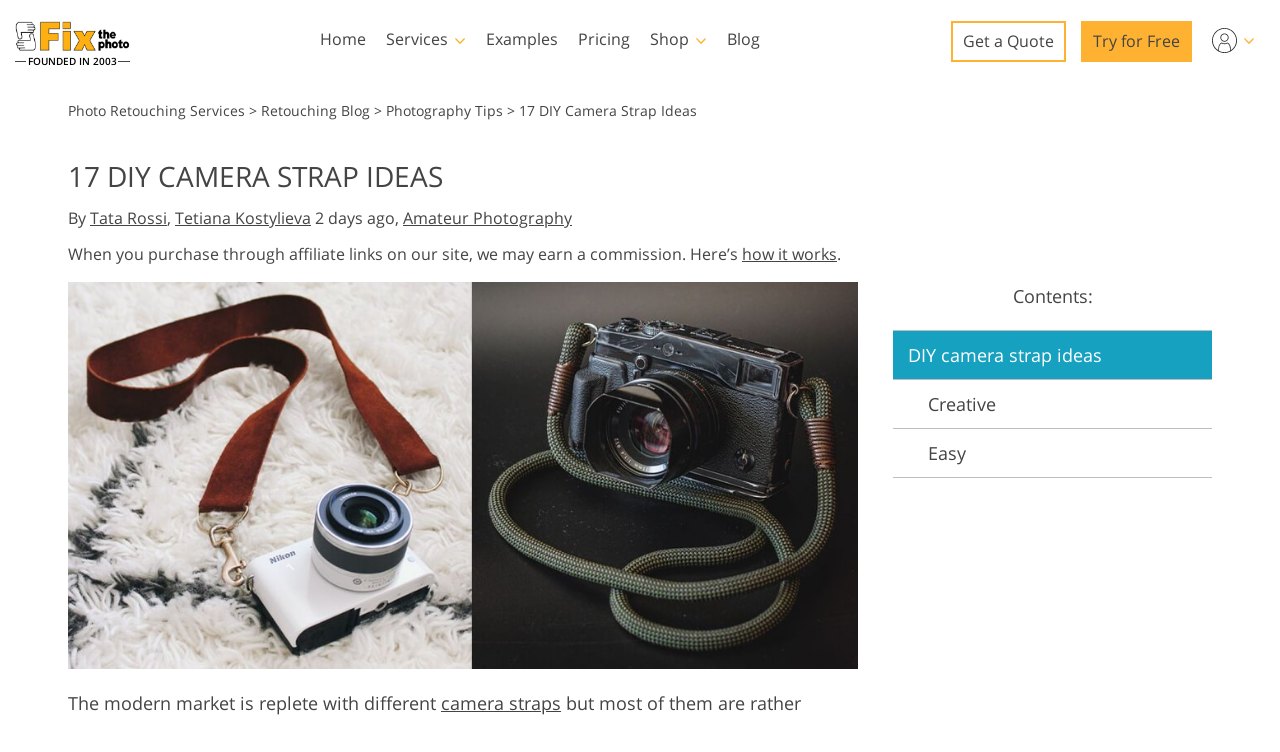

--- FILE ---
content_type: text/html; charset=UTF-8
request_url: https://fixthephoto.com/diy-camera-strap.html
body_size: 46372
content:
<!DOCTYPE html>
<html new-site data-gt="1" class="en" lang="en-US" dir="ltr" data-use_adsense="true">
<head>
    <base href="https://fixthephoto.com/blog/">
    <script type="text/javascript" charset="UTF-8" src="//geo.cookie-script.com/s/365ea1184c1c9e937debf5302ee2fe5b.js?country=gb&state=ca&region=eu"></script>        
    <!-- Google Tag Manager -->
    <script>(function(w,d,s,l,i){w[l]=w[l]||[];w[l].push({'gtm.start':
            new Date().getTime(),event:'gtm.js'});var f=d.getElementsByTagName(s)[0],
        j=d.createElement(s),dl=l!='dataLayer'?'&l='+l:'';j.async=true;j.src=
        'https://www.googletagmanager.com/gtm.js?id='+i+dl;f.parentNode.insertBefore(j,f);
    })(window,document,'script','dataLayer','GTM-WDN66X');</script>
    <!-- End Google Tag Manager -->
    <meta charset="UTF-8">
    <meta name="viewport" content="width=device-width, initial-scale=1.0, maximum-scale=1.0, user-scalable=no" />
    <meta name="verify-admitad" content="5eb72bbe70" />
    <title>17 DIY Camera Strap Ideas</title>
    <meta name="keywords" content="diy camera strap,camera strap diy,how to make a camera strap">
    <meta name="description" content="Save money and try these DIY camera strap ideas to make a unique strap for an affordable price. List of creative and easy DIY ideas for every taste.">
    <link rel="apple-touch-icon" sizes="57x57" href="https://fixthephoto.com/apple-icon-57x57.png">
    <link rel="apple-touch-icon" sizes="60x60" href="https://fixthephoto.com/apple-icon-60x60.png">
    <link rel="apple-touch-icon" sizes="72x72" href="https://fixthephoto.com/apple-icon-72x72.png">
    <link rel="apple-touch-icon" sizes="76x76" href="https://fixthephoto.com/apple-icon-76x76.png">
    <link rel="apple-touch-icon" sizes="114x114" href="https://fixthephoto.com/apple-icon-114x114.png">
    <link rel="apple-touch-icon" sizes="120x120" href="https://fixthephoto.com/apple-icon-120x120.png">
    <link rel="apple-touch-icon" sizes="144x144" href="https://fixthephoto.com/apple-icon-144x144.png">
    <link rel="apple-touch-icon" sizes="152x152" href="https://fixthephoto.com/apple-icon-152x152.png">
    <link rel="apple-touch-icon" sizes="180x180" href="https://fixthephoto.com/apple-icon-180x180.png">
    <link rel="icon" type="image/png" sizes="192x192"  href="https://fixthephoto.com/android-icon-192x192.png">
    <link rel="icon" type="image/png" sizes="32x32" href="https://fixthephoto.com/favicon-32x32.png">
    <link rel="icon" type="image/png" sizes="96x96" href="https://fixthephoto.com/favicon-96x96.png">
    <link rel="icon" type="image/png" sizes="16x16" href="https://fixthephoto.com/favicon-16x16.png">
    <meta name="msapplication-TileImage" content="https://fixthephoto.com/ms-icon-144x144.png">
    <link rel="manifest" href="//fixthephoto.com/manifest.json">
    <meta name="msapplication-TileColor" content="#ffffff">
    <meta name="theme-color" content="#ffffff">    <meta property="og:type" content="article" />
    <meta property="og:site_name" content="FixThePhoto.com" />
    <meta property="article:author" content="Tata Rossi FixThePhoto.com" />
    <meta property="og:title" content="17 DIY Camera Strap Ideas"/>
    <meta property="og:image" content="https://img.fixthephoto.com/blog/images/gallery/news_fb__image_19839.jpg"/>
    <meta property="og:description" content="Save money and try these DIY camera strap ideas to make a unique strap for an affordable price. List of creative and easy DIY ideas for every taste."/>
    <meta property="og:url" content="https://fixthephoto.com/diy-camera-strap.html">
    <meta name="twitter:card" content="summary">
    <meta name="twitter:site" content="@fixthephoto">
    <meta name="twitter:title" content="17 DIY Camera Strap Ideas">
    <meta name="twitter:description" content="Save money and try these DIY camera strap ideas to make a unique strap for an affordable price. List of creative and easy DIY ideas for every taste.">
    <script type="application/ld+json">[{"@context":"https://schema.org","@type":"Organization","name":"FixThePhoto.com","url":"https://fixthephoto.com","logo":{"@type":"ImageObject","url":"https://img.fixthephoto.com/images/fixthephoto-logo-photoretouching.png","caption":"FixThePhoto logo"}},{"@context":"https://schema.org","@type":"WebSite","name":"FixThePhoto.com","url":"https://www.fixthephoto.com"},{"@context":"https://schema.org","@type":"NewsArticle","name":"17 DIY Camera Straps Ideas You Should Try","headline":"17 DIY Camera Strap Ideas","alternativeHeadline":"17 DIY Camera Straps Ideas You Should Try","description":"Save money and try these DIY camera strap ideas to make a unique strap for an affordable price. List of creative and easy DIY ideas for every taste.","keywords":"[\"diy camera strap\", \"camera strap diy\", \"how to make a camera strap\"]","datePublished":"2023-01-05 03:06:11","url":"https://fixthephoto.com/diy-camera-strap.html","image":[{"@type":"ImageObject","url":"https://fixthephoto.com/blog/images/gallery/news_fb__image_19839.jpg","width":1200,"height":630}],"author":{"@type":"Person","name":"Tata Rossi"},"publisher":{"@type":"Organization","name":"FixThePhoto.com","url":"https://www.fixthephoto.com","logo":{"@type":"ImageObject","url":"https://img.fixthephoto.com/images/fixthephoto-logo-photoretouching.png","caption":"FixThePhoto logo"}},"mainEntityOfPage":{"@type":"WebPage","@id":"https://fixthephoto.com/diy-camera-strap.html"}}]</script>    <link rel="canonical" href="https://fixthephoto.com/diy-camera-strap.html"/>
        
    <style data-template2-builder-css>
        a,body{color:#444}.tm-link-underline,a{text-decoration:underline}.uk-clearfix::after,.uk-container::after,.uk-list>li::after,.uk-modal-body::after,.uk-modal-footer::after,.uk-modal-header::after,.uk-panel::after,.uk-section::after{clear:both}@font-face{font-family:'Open Sans';font-style:normal;font-weight:400;font-display:swap;src:local('Open Sans Regular'),local('OpenSans-Regular'),url(https://fonts.gstatic.com/s/opensans/v17/mem8YaGs126MiZpBA-UFVZ0bf8pkAg.woff2) format('woff2');unicode-range:U+0000-00FF,U+0131,U+0152-0153,U+02BB-02BC,U+02C6,U+02DA,U+02DC,U+2000-206F,U+2074,U+20AC,U+2122,U+2191,U+2193,U+2212,U+2215,U+FEFF,U+FFFD}@font-face{font-family:'Open Sans';font-style:normal;font-weight:600;font-display:swap;src:local('Open Sans SemiBold'),local('OpenSans-SemiBold'),url(https://fonts.gstatic.com/s/opensans/v17/mem5YaGs126MiZpBA-UNirkOUuhpKKSTjw.woff2) format('woff2');unicode-range:U+0000-00FF,U+0131,U+0152-0153,U+02BB-02BC,U+02C6,U+02DA,U+02DC,U+2000-206F,U+2074,U+20AC,U+2122,U+2191,U+2193,U+2212,U+2215,U+FEFF,U+FFFD}@font-face{font-family:'Open Sans';font-style:normal;font-weight:700;font-display:swap;src:local('Open Sans Bold'),local('OpenSans-Bold'),url(https://fonts.gstatic.com/s/opensans/v18/mem5YaGs126MiZpBA-UN7rgOUuhpKKSTjw.woff2) format('woff2');unicode-range:U+0000-00FF,U+0131,U+0152-0153,U+02BB-02BC,U+02C6,U+02DA,U+02DC,U+2000-206F,U+2074,U+20AC,U+2122,U+2191,U+2193,U+2212,U+2215,U+FEFF,U+FFFD}body{background-color:#fff;font-weight:400;font-family:"Open Sans",Arial,sans-serif;font-size:18px;line-height:1.6;margin:0;-webkit-font-smoothing:antialiased;-webkit-text-size-adjust:100%}audio,canvas,iframe,img,svg,video{vertical-align:middle}canvas,img,video{max-width:100%;height:auto;box-sizing:border-box}@supports (display:block){svg{max-width:100%;height:auto;box-sizing:border-box}}svg:not(:root){overflow:hidden}iframe{border:0}address,dl,fieldset,figure,ol,p,pre,ul{margin:0 0 20px}*+address,*+dl,*+fieldset,*+figure,*+ol,*+p,*+pre,*+ul{margin-top:20px}ol,ul{padding-left:30px}ol>li>ol,ol>li>ul,ul>li>ol,ul>li>ul{margin:0}.uk-hr,hr{overflow:visible;text-align:inherit;margin:0 0 20px;border:0;border-top:1px solid #e5e5e5}*+.uk-hr,*+hr{margin-top:20px}::selection{background:#c8c8c8;color:#333;text-shadow:none}details,main{display:block}template{display:none}.tm-main{padding-top:100px}*,:after,:before{-webkit-box-sizing:border-box;-moz-box-sizing:border-box;box-sizing:border-box}a{cursor:pointer}a:focus,a:hover{background-color:#16a1c0;color:#fff}a.tm-link-turquoise{color:#16a1c0}a.tm-link-turquoise:focus,a.tm-link-turquoise:hover{color:#444;background-color:transparent;transition:none}a.uk-link-reset{background-color:transparent!important}a.tm-logo:focus,a.tm-logo:hover{color:#444;background-color:transparent;transition:none}#header .submenu a:hover,#main-menu .shop .tm-submenu-link-shop:hover,#main-menu .shop a:hover,#service-links .service-link:hover{background-color:transparent}@media only screen and (max-width:767px){ol,ul{padding-left:20px}a{color:#16a1c0}a:focus,a:hover{color:#444;background-color:transparent;transition:none}div[data-name=blog-img] img{max-width:100%!important}}@media only screen and (max-width:991px){.tm-main{padding-top:70px}}.tm-overlay-secondary{background-color:rgba(255,180,0,.9)}.tm-padding-small{padding:10px}.tm-padding-xsmall{padding:5px}.tm-text-small{font-size:.75em}.tm-position-xsmall{margin:5px;max-width:calc(100% - (5px * 2))}.tm-text-large{font-size:18px}.tm-text-gray{color:#8D8D8D}.tm-footer{min-height:568px}@media (min-width:960px){.tm-menu-show-on-scroll-up{position:absolute!important}}.tm-line-height-small{line-height:1.2}@media (max-width:959px){.tm-sticky-element.uk-sticky.uk-active{margin-top:55px}}.tm-link-noline,.tm-link-noline a{text-decoration:none}.tm-link-reset,.tm-link-reset a{background-color:transparent!important;color:inherit!important}.uk-link-muted a,a.uk-link-muted{color:#999}.uk-link-muted a:hover,.uk-link-toggle:focus .uk-link-muted,.uk-link-toggle:hover .uk-link-muted,a.uk-link-muted:hover{color:#666}.uk-link-text a,a.uk-link-text{color:inherit}.uk-link-text a:hover,.uk-link-toggle:focus .uk-link-text,.uk-link-toggle:hover .uk-link-text,a.uk-link-text:hover{color:#999}.uk-link-heading a,a.uk-link-heading{color:inherit}.uk-link-heading a:hover,.uk-link-toggle:focus .uk-link-heading,.uk-link-toggle:hover .uk-link-heading,a.uk-link-heading:hover{color:#1e87f0;text-decoration:none}.uk-link-reset a,.uk-link-toggle,a.uk-link-reset{color:inherit!important;text-decoration:none!important}.uk-table caption,.uk-table th{font-size:.875rem;text-align:left;color:#999}.uk-link-toggle:focus{outline:0}.uk-list{padding:0;list-style:none}.uk-list>li::after,.uk-list>li::before{content:"";display:table}.uk-list>li>:last-child{margin-bottom:0}.uk-list ul{margin:0;padding-left:30px;list-style:none}.uk-list>li:nth-child(n+2),.uk-list>li>ul{margin-top:10px}.uk-list-divider>li:nth-child(n+2){margin-top:10px;padding-top:10px;border-top:1px solid #e5e5e5}.uk-list-striped>li{padding:10px}.uk-list-striped>li:nth-of-type(odd){border-top:1px solid #e5e5e5;border-bottom:1px solid #e5e5e5;background:#f8f8f8}.uk-list-striped>li:nth-child(n+2){margin-top:0}.uk-list-bullet>li{position:relative;padding-left:calc(1.5em + 10px)}.uk-list-bullet>li::before{content:"";position:absolute;top:0;left:0;width:1.5em;height:1.5em;background-image:url("data:image/svg+xml;charset=UTF-8,%3Csvg%20width%3D%226%22%20height%3D%226%22%20viewBox%3D%220%200%206%206%22%20xmlns%3D%22http%3A%2F%2Fwww.w3.org%2F2000%2Fsvg%22%3E%0A%20%20%20%20%3Ccircle%20fill%3D%22%23666%22%20cx%3D%223%22%20cy%3D%223%22%20r%3D%223%22%20%2F%3E%0A%3C%2Fsvg%3E");background-repeat:no-repeat;background-position:50% 50%;display:block}.uk-list-large>li:nth-child(n+2),.uk-list-large>li>ul{margin-top:20px}.uk-list-large.uk-list-divider>li:nth-child(n+2){margin-top:20px;padding-top:20px}.uk-list-large.uk-list-striped>li{padding:20px 10px}.uk-list-large.uk-list-striped>li:nth-of-type(odd){border-top:1px solid #e5e5e5;border-bottom:1px solid #e5e5e5}.uk-list-large.uk-list-striped>li:nth-child(n+2){margin-top:0}.uk-table{border-collapse:collapse;border-spacing:0;width:100%;margin-bottom:20px}*+.uk-table{margin-top:20px}.uk-table th{padding:16px 12px;vertical-align:bottom;font-weight:400;text-transform:uppercase}.tm-button,.uk-icon,.uk-select{text-transform:none}.uk-table td{padding:16px 12px;vertical-align:top}.uk-table td>:last-child{margin-bottom:0}.uk-table tfoot{font-size:.875rem}.uk-table-middle,.uk-table-middle td{vertical-align:middle!important}.uk-table-divider>:first-child>tr:not(:first-child),.uk-table-divider>:not(:first-child)>tr,.uk-table-divider>tr:not(:first-child){border-top:1px solid #e5e5e5}.uk-table-striped tbody tr:nth-of-type(odd),.uk-table-striped>tr:nth-of-type(odd){background:#f8f8f8;border-top:1px solid #e5e5e5;border-bottom:1px solid #e5e5e5}.uk-table tbody tr.uk-active,.uk-table-hover tbody tr:hover,.uk-table-hover>tr:hover,.uk-table>tr.uk-active{background:#e8e8e8}.uk-table-small td,.uk-table-small th{padding:10px 12px}.uk-table-large td,.uk-table-large th{padding:22px 12px}.uk-table-justify td:first-child,.uk-table-justify th:first-child{padding-left:0}.uk-table-justify td:last-child,.uk-table-justify th:last-child{padding-right:0}.uk-table-shrink{width:1px}.uk-table-expand{min-width:150px}.uk-table-link{padding:0!important}.uk-table-link>a{display:block;padding:16px 12px}.uk-table-small .uk-table-link>a{padding:10px 12px}@media (max-width:959px){.uk-table-responsive,.uk-table-responsive tbody,.uk-table-responsive td,.uk-table-responsive th,.uk-table-responsive tr{display:block}.uk-table-responsive thead{display:none}.uk-table-responsive td,.uk-table-responsive th{width:auto!important;max-width:none!important;min-width:0!important;overflow:visible!important;white-space:normal!important}.uk-table-responsive .uk-table-link:not(:first-child)>a,.uk-table-responsive td:not(:first-child):not(.uk-table-link),.uk-table-responsive th:not(:first-child):not(.uk-table-link){padding-top:5px!important}.uk-table-responsive .uk-table-link:not(:last-child)>a,.uk-table-responsive td:not(:last-child):not(.uk-table-link),.uk-table-responsive th:not(:last-child):not(.uk-table-link){padding-bottom:5px!important}.uk-table-justify.uk-table-responsive td,.uk-table-justify.uk-table-responsive th{padding-left:0;padding-right:0}}.uk-icon,.uk-input{overflow:visible}.uk-table tbody tr{transition:background-color .1s linear}.uk-icon{margin:0;border:none;border-radius:0;font:inherit;color:inherit;padding:0;background-color:transparent;display:inline-block;fill:currentcolor;line-height:0}button.uk-icon:not(:disabled){cursor:pointer}.uk-icon::-moz-focus-inner{border:0;padding:0}.uk-icon:not(.uk-preserve) [fill*='#']:not(.uk-preserve){fill:currentcolor}.uk-icon:not(.uk-preserve) [stroke*='#']:not(.uk-preserve){stroke:currentcolor}.uk-icon>*{transform:translate(0,0)}.uk-icon-image{width:20px;height:20px;background-position:50% 50%;background-repeat:no-repeat;background-size:contain;vertical-align:middle}.uk-icon-link{color:#999}.uk-icon-link:focus,.uk-icon-link:hover{color:#666;outline:0}.uk-active>.uk-icon-link,.uk-icon-link:active{color:#595959}.uk-icon-button{box-sizing:border-box;width:36px;height:36px;border-radius:500px;background:#f8f8f8;color:#999;vertical-align:middle;display:inline-flex;justify-content:center;align-items:center;transition:.1s ease-in-out;transition-property:color,background-color}.uk-icon-button:focus,.uk-icon-button:hover{background-color:#ebebeb;color:#666;outline:0}.uk-active>.uk-icon-button,.uk-icon-button:active{background-color:#dfdfdf;color:#666}.uk-checkbox,.uk-input,.uk-radio,.uk-select,.uk-textarea{box-sizing:border-box;margin:0;border-radius:0;font:inherit}input[type=submit]{cursor:pointer}.uk-select optgroup{font:inherit;font-weight:700}.uk-textarea{overflow:auto}.uk-input[type=search]::-webkit-search-cancel-button,.uk-input[type=search]::-webkit-search-decoration{-webkit-appearance:none}.uk-input[type=number]::-webkit-inner-spin-button,.uk-input[type=number]::-webkit-outer-spin-button{height:auto}.uk-input::-moz-placeholder,.uk-textarea::-moz-placeholder{opacity:1}.uk-checkbox:not(:disabled),.uk-radio:not(:disabled){cursor:pointer}.uk-fieldset{border:none;margin:0;padding:0}.uk-input,.uk-textarea{-webkit-appearance:none}.uk-input,.uk-select,.uk-textarea{max-width:100%;width:100%;padding:0 10px;background:#fff;color:#666;border:1px solid #e5e5e5;transition:.2s ease-in-out;transition-property:color,background-color,border}.uk-input,.uk-select:not([multiple]):not([size]){height:40px;vertical-align:middle;display:inline-block}.uk-input:not(input),.uk-select:not(select){line-height:38px}.uk-select[multiple],.uk-select[size],.uk-textarea{padding-top:4px;padding-bottom:4px;vertical-align:top}.uk-input:focus,.uk-select:focus,.uk-textarea:focus{outline:0;background-color:#fff;color:#444;border-color:#999}.uk-input:disabled,.uk-select:disabled,.uk-textarea:disabled{background-color:#f8f8f8;color:#999;border-color:#e5e5e5}.uk-input::-ms-input-placeholder{color:#999!important}.uk-input::placeholder{color:#999}.uk-textarea::-ms-input-placeholder{color:#999!important}.uk-textarea::placeholder{color:#999}.uk-form-small{font-size:.875rem}.uk-form-small:not(textarea):not([multiple]):not([size]){height:30px;padding-left:8px;padding-right:8px}.uk-form-small:not(select):not(input):not(textarea){line-height:28px}.uk-form-large{font-size:1.25rem}.uk-form-large:not(textarea):not([multiple]):not([size]){height:55px;padding-left:12px;padding-right:12px}.uk-form-large:not(select):not(input):not(textarea){line-height:53px}.uk-form-danger,.uk-form-danger:focus{color:#f00000;border-color:#f00000}.uk-form-success,.uk-form-success:focus{color:#32d296;border-color:#32d296}.uk-form-blank{background:0 0;border-color:transparent}.uk-input[list],.uk-select:not([multiple]):not([size]){background-position:100% 50%;background-repeat:no-repeat}.uk-form-blank:focus{border-color:#e5e5e5;border-style:dashed}input.uk-form-width-xsmall{width:50px}select.uk-form-width-xsmall{width:75px}.uk-form-width-small{width:130px}.uk-form-width-medium{width:200px}.uk-form-width-large{width:500px}.uk-select:not([multiple]):not([size]){-webkit-appearance:none;-moz-appearance:none;padding-right:20px;background-image:url("data:image/svg+xml;charset=UTF-8,%3Csvg%20width%3D%2224%22%20height%3D%2216%22%20viewBox%3D%220%200%2024%2016%22%20xmlns%3D%22http%3A%2F%2Fwww.w3.org%2F2000%2Fsvg%22%3E%0A%20%20%20%20%3Cpolygon%20fill%3D%22%23666%22%20points%3D%2212%201%209%206%2015%206%22%20%2F%3E%0A%20%20%20%20%3Cpolygon%20fill%3D%22%23666%22%20points%3D%2212%2013%209%208%2015%208%22%20%2F%3E%0A%3C%2Fsvg%3E%0A")}.uk-select:not([multiple]):not([size])::-ms-expand{display:none}.uk-select:not([multiple]):not([size]) option{color:#444}.uk-select:not([multiple]):not([size]):disabled{background-image:url("data:image/svg+xml;charset=UTF-8,%3Csvg%20width%3D%2224%22%20height%3D%2216%22%20viewBox%3D%220%200%2024%2016%22%20xmlns%3D%22http%3A%2F%2Fwww.w3.org%2F2000%2Fsvg%22%3E%0A%20%20%20%20%3Cpolygon%20fill%3D%22%23999%22%20points%3D%2212%201%209%206%2015%206%22%20%2F%3E%0A%20%20%20%20%3Cpolygon%20fill%3D%22%23999%22%20points%3D%2212%2013%209%208%2015%208%22%20%2F%3E%0A%3C%2Fsvg%3E%0A")}.uk-input[list]{padding-right:20px}.uk-input[list]:focus,.uk-input[list]:hover{background-image:url("data:image/svg+xml;charset=UTF-8,%3Csvg%20width%3D%2224%22%20height%3D%2216%22%20viewBox%3D%220%200%2024%2016%22%20xmlns%3D%22http%3A%2F%2Fwww.w3.org%2F2000%2Fsvg%22%3E%0A%20%20%20%20%3Cpolygon%20fill%3D%22%23666%22%20points%3D%2212%2012%208%206%2016%206%22%20%2F%3E%0A%3C%2Fsvg%3E%0A")}.uk-input[list]::-webkit-calendar-picker-indicator{display:none}.uk-checkbox,.uk-form-custom,.uk-radio{display:inline-block;vertical-align:middle}.uk-checkbox,.uk-radio{height:16px;width:16px;overflow:hidden;margin-top:-4px;-webkit-appearance:none;-moz-appearance:none;background-color:transparent;background-repeat:no-repeat;background-position:50% 50%;border:1px solid #ccc;transition:.2s ease-in-out;transition-property:background-color,border}.uk-dotnav>*>*,.uk-radio{border-radius:50%}.uk-checkbox:focus,.uk-radio:focus{outline:0;border-color:#1e87f0}.uk-checkbox:checked,.uk-checkbox:indeterminate,.uk-radio:checked{background-color:#1e87f0;border-color:transparent}.uk-checkbox:checked:focus,.uk-checkbox:indeterminate:focus,.uk-radio:checked:focus{background-color:#0e6dcd}.uk-radio:checked{background-image:url("data:image/svg+xml;charset=UTF-8,%3Csvg%20width%3D%2216%22%20height%3D%2216%22%20viewBox%3D%220%200%2016%2016%22%20xmlns%3D%22http%3A%2F%2Fwww.w3.org%2F2000%2Fsvg%22%3E%0A%20%20%20%20%3Ccircle%20fill%3D%22%23fff%22%20cx%3D%228%22%20cy%3D%228%22%20r%3D%222%22%20%2F%3E%0A%3C%2Fsvg%3E")}.uk-checkbox:checked{background-image:url("data:image/svg+xml;charset=UTF-8,%3Csvg%20width%3D%2214%22%20height%3D%2211%22%20viewBox%3D%220%200%2014%2011%22%20xmlns%3D%22http%3A%2F%2Fwww.w3.org%2F2000%2Fsvg%22%3E%0A%20%20%20%20%3Cpolygon%20fill%3D%22%23fff%22%20points%3D%2212%201%205%207.5%202%205%201%205.5%205%2010%2013%201.5%22%20%2F%3E%0A%3C%2Fsvg%3E%0A")}.uk-checkbox:indeterminate{background-image:url("data:image/svg+xml;charset=UTF-8,%3Csvg%20width%3D%2216%22%20height%3D%2216%22%20viewBox%3D%220%200%2016%2016%22%20xmlns%3D%22http%3A%2F%2Fwww.w3.org%2F2000%2Fsvg%22%3E%0A%20%20%20%20%3Crect%20fill%3D%22%23fff%22%20x%3D%223%22%20y%3D%228%22%20width%3D%2210%22%20height%3D%221%22%20%2F%3E%0A%3C%2Fsvg%3E")}.uk-checkbox:disabled,.uk-radio:disabled{background-color:#f8f8f8;border-color:#e5e5e5}.uk-radio:disabled:checked{background-image:url("data:image/svg+xml;charset=UTF-8,%3Csvg%20width%3D%2216%22%20height%3D%2216%22%20viewBox%3D%220%200%2016%2016%22%20xmlns%3D%22http%3A%2F%2Fwww.w3.org%2F2000%2Fsvg%22%3E%0A%20%20%20%20%3Ccircle%20fill%3D%22%23999%22%20cx%3D%228%22%20cy%3D%228%22%20r%3D%222%22%20%2F%3E%0A%3C%2Fsvg%3E")}.uk-checkbox:disabled:checked{background-image:url("data:image/svg+xml;charset=UTF-8,%3Csvg%20width%3D%2214%22%20height%3D%2211%22%20viewBox%3D%220%200%2014%2011%22%20xmlns%3D%22http%3A%2F%2Fwww.w3.org%2F2000%2Fsvg%22%3E%0A%20%20%20%20%3Cpolygon%20fill%3D%22%23999%22%20points%3D%2212%201%205%207.5%202%205%201%205.5%205%2010%2013%201.5%22%20%2F%3E%0A%3C%2Fsvg%3E%0A")}.uk-checkbox:disabled:indeterminate{background-image:url("data:image/svg+xml;charset=UTF-8,%3Csvg%20width%3D%2216%22%20height%3D%2216%22%20viewBox%3D%220%200%2016%2016%22%20xmlns%3D%22http%3A%2F%2Fwww.w3.org%2F2000%2Fsvg%22%3E%0A%20%20%20%20%3Crect%20fill%3D%22%23999%22%20x%3D%223%22%20y%3D%228%22%20width%3D%2210%22%20height%3D%221%22%20%2F%3E%0A%3C%2Fsvg%3E")}.uk-legend{width:100%;color:inherit;padding:0;font-size:1.5rem;line-height:1.4}.uk-form-custom{position:relative;max-width:100%}.uk-form-custom input[type=file],.uk-form-custom select{position:absolute;top:0;z-index:1;width:100%;height:100%;left:0;-webkit-appearance:none;opacity:0;cursor:pointer}.uk-form-custom input[type=file]{font-size:500px;overflow:hidden}.uk-form-label{color:#333;font-size:.875rem}.uk-form-stacked .uk-form-label{display:block;margin-bottom:5px}@media (max-width:959px){.uk-form-horizontal .uk-form-label{display:block;margin-bottom:5px}}.uk-container>:last-child,.uk-grid>*>:last-child,.uk-section>:last-child{margin-bottom:0}@media (min-width:960px){.uk-form-horizontal .uk-form-label{width:200px;margin-top:7px;float:left}.uk-form-horizontal .uk-form-controls{margin-left:215px}.uk-form-horizontal .uk-form-controls-text{padding-top:7px}}.uk-form-icon{position:absolute;top:0;bottom:0;left:0;width:40px;display:inline-flex;justify-content:center;align-items:center;color:#999}.uk-form-icon:hover{color:#666}.uk-form-icon:not(a):not(button):not(input){pointer-events:none}.uk-form-icon:not(.uk-form-icon-flip)~.uk-input{padding-left:40px!important}.uk-form-icon-flip{right:0;left:auto}.uk-form-icon-flip~.uk-input{padding-right:40px!important}.uk-section{box-sizing:border-box;padding-top:40px;padding-bottom:40px}@media (min-width:960px){.uk-section{padding-top:50px;padding-bottom:50px}}.uk-section::after,.uk-section::before{content:"";display:table}.uk-section-xsmall{padding-top:20px;padding-bottom:20px}.uk-section-small{padding-top:40px;padding-bottom:40px}.uk-section-large{padding-top:70px;padding-bottom:70px}.uk-section-xlarge{padding-top:140px;padding-bottom:140px}.uk-section-default{background:#fff}.uk-section-muted{background:#f8f8f8}.uk-section-primary{background:#1e87f0}.uk-section-secondary{background:#222}@media only screen and (min-width:768px) and (max-width:1366px) and (orientation:portrait){.tm-col-hide-for-vert-devices{display:none}}@media only screen and (min-width:667px) and (max-width:1366px) and (orientation:landscape){.tm-col-hide-for-vert-devices{display:none}}.uk-container::after,.uk-container::before,.uk-modal-body::after,.uk-modal-body::before,.uk-modal-footer::after,.uk-modal-footer::before,.uk-modal-header::after,.uk-modal-header::before{display:table;content:""}.uk-container .uk-container{padding-left:0;padding-right:0}.blogpost_main{width:100%}.uk-container{box-sizing:content-box;max-width:1144px;margin-left:auto;margin-right:auto;padding-left:20px;padding-right:20px}.uk-container-large{max-width:1200px}.uk-container-xsmall,.uk-container.uk-container-xsmall{max-width:750px}.tm-bf-modal img,.uk-container-small,.uk-container.uk-container-small{max-width:900px}.uk-container-large,.uk-container.uk-container-uk-container-large{max-width:1200px}.uk-container-expand{max-width:none}@media (min-width:1025px){.blogpost_main{width:825px;padding-right:20px}}@media (min-width:960px){.uk-section-large{padding-top:140px;padding-bottom:140px}.uk-section-xlarge{padding-top:210px;padding-bottom:210px}.uk-container{padding-left:30px;padding-right:30px}}@media (min-width:640px){.uk-container{padding-left:30px;padding-right:30px}}@media only screen and (min-width:992px){#header .header-container{max-width:100%}}.uk-slider{-webkit-tap-highlight-color:transparent}.uk-slider-container{overflow:hidden}.uk-slider-items{will-change:transform;position:relative;margin:0}.uk-slider-items:not(.uk-grid){display:flex;padding:0;list-style:none;-webkit-touch-callout:none}.uk-slider-items.uk-grid{flex-wrap:nowrap}.uk-slider-items>*{flex:none;position:relative;touch-action:pan-y}.uk-slider-items>:focus{outline:0}.uk-grid>*{margin:0}.uk-grid{display:flex;flex-wrap:wrap;margin:0 0 0 -30px;padding:0;list-style:none}.uk-grid>*{padding-left:30px}*+.uk-grid-margin,.uk-grid+.uk-grid,.uk-grid>.uk-grid-margin{margin-top:30px}@media (min-width:1200px){.uk-grid{margin-left:-40px}.uk-grid>*{padding-left:40px}*+.uk-grid-margin,.uk-grid+.uk-grid,.uk-grid>.uk-grid-margin{margin-top:40px}}.uk-grid-column-xxsmall,.uk-grid-xxsmall{margin-left:-5px}.uk-grid-column-xxsmall>*,.uk-grid-xxsmall>*{padding-left:5px}.uk-grid-column-xsmall,.uk-grid-xsmall{margin-left:-10px}.uk-grid-column-xsmall>*,.uk-grid-xsmall>*{padding-left:10px}.uk-grid-column-small,.uk-grid-small{margin-left:-15px}.uk-grid-column-small>*,.uk-grid-small>*{padding-left:15px}*+.uk-grid-margin-small,.uk-grid+.uk-grid-row-small,.uk-grid+.uk-grid-small,.uk-grid-row-small>.uk-grid-margin,.uk-grid-small>.uk-grid-margin{margin-top:15px}.uk-grid-column-medium,.uk-grid-medium{margin-left:-30px}.uk-grid-column-medium>*,.uk-grid-medium>*{padding-left:30px}*+.uk-grid-margin-medium,.uk-grid+.uk-grid-medium,.uk-grid+.uk-grid-row-medium,.uk-grid-medium>.uk-grid-margin,.uk-grid-row-medium>.uk-grid-margin{margin-top:30px}.uk-grid-column-large,.uk-grid-large{margin-left:-40px}.uk-grid-column-large>*,.uk-grid-large>*{padding-left:40px}*+.uk-grid-margin-large,.uk-grid+.uk-grid-large,.uk-grid+.uk-grid-row-large,.uk-grid-large>.uk-grid-margin,.uk-grid-row-large>.uk-grid-margin{margin-top:40px}@media (min-width:1200px){.uk-grid-column-large,.uk-grid-large{margin-left:-70px}.uk-grid-column-large>*,.uk-grid-large>*{padding-left:70px}*+.uk-grid-margin-large,.uk-grid+.uk-grid-large,.uk-grid+.uk-grid-row-large,.uk-grid-large>.uk-grid-margin,.uk-grid-row-large>.uk-grid-margin{margin-top:70px}}.uk-grid-collapse,.uk-grid-column-collapse{margin-left:0}.uk-grid-collapse>*,.uk-grid-column-collapse>*{padding-left:0}.uk-grid+.uk-grid-collapse,.uk-grid+.uk-grid-row-collapse,.uk-grid-collapse>.uk-grid-margin,.uk-grid-row-collapse>.uk-grid-margin{margin-top:0}.uk-grid-divider>*{position:relative;padding-left:60px}.uk-grid-divider>:not(.uk-first-column)::before{content:"";position:absolute;top:0;bottom:0;border-left:1px solid #e5e5e5;left:30px}.uk-grid-divider.uk-grid-stack>.uk-grid-margin::before{content:"";position:absolute;right:0;border-top:1px solid #e5e5e5;top:-30px;left:60px}.uk-grid-divider{margin-left:-60px}.uk-grid-divider.uk-grid-stack>.uk-grid-margin{margin-top:60px}@media (min-width:1200px){.uk-grid-divider{margin-left:-80px}.uk-grid-divider>*{padding-left:80px}.uk-grid-divider>:not(.uk-first-column)::before{left:40px}.uk-grid-divider.uk-grid-stack>.uk-grid-margin{margin-top:80px}.uk-grid-divider.uk-grid-stack>.uk-grid-margin::before{top:-40px;left:80px}}.tm-footer-grid.uk-grid,.uk-grid-divider.uk-grid-column-small,.uk-grid-divider.uk-grid-small{margin-left:-30px}.uk-grid-divider.uk-grid-column-small>*,.uk-grid-divider.uk-grid-small>*{padding-left:30px}.uk-grid-divider.uk-grid-column-small>:not(.uk-first-column)::before,.uk-grid-divider.uk-grid-small>:not(.uk-first-column)::before{left:15px}.uk-grid-divider.uk-grid-row-small.uk-grid-stack>.uk-grid-margin,.uk-grid-divider.uk-grid-small.uk-grid-stack>.uk-grid-margin{margin-top:30px}.uk-grid-divider.uk-grid-small.uk-grid-stack>.uk-grid-margin::before{top:-15px;left:30px}.uk-grid-divider.uk-grid-row-small.uk-grid-stack>.uk-grid-margin::before{top:-15px}.uk-grid-divider.uk-grid-column-small.uk-grid-stack>.uk-grid-margin::before{left:30px}.uk-grid-divider.uk-grid-column-medium,.uk-grid-divider.uk-grid-medium{margin-left:-60px}.uk-grid-divider.uk-grid-column-medium>*,.uk-grid-divider.uk-grid-medium>*{padding-left:60px}.uk-grid-divider.uk-grid-column-medium>:not(.uk-first-column)::before,.uk-grid-divider.uk-grid-medium>:not(.uk-first-column)::before{left:30px}.uk-grid-divider.uk-grid-medium.uk-grid-stack>.uk-grid-margin,.uk-grid-divider.uk-grid-row-medium.uk-grid-stack>.uk-grid-margin{margin-top:60px}.uk-grid-divider.uk-grid-medium.uk-grid-stack>.uk-grid-margin::before{top:-30px;left:60px}.uk-grid-divider.uk-grid-row-medium.uk-grid-stack>.uk-grid-margin::before{top:-30px}.uk-grid-divider.uk-grid-column-medium.uk-grid-stack>.uk-grid-margin::before{left:60px}.uk-grid-divider.uk-grid-column-large,.uk-grid-divider.uk-grid-large{margin-left:-80px}.uk-grid-divider.uk-grid-column-large>*,.uk-grid-divider.uk-grid-large>*{padding-left:80px}.uk-grid-divider.uk-grid-column-large>:not(.uk-first-column)::before,.uk-grid-divider.uk-grid-large>:not(.uk-first-column)::before{left:40px}.uk-grid-divider.uk-grid-large.uk-grid-stack>.uk-grid-margin,.uk-grid-divider.uk-grid-row-large.uk-grid-stack>.uk-grid-margin{margin-top:80px}.uk-grid-divider.uk-grid-large.uk-grid-stack>.uk-grid-margin::before{top:-40px;left:80px}.uk-grid-divider.uk-grid-row-large.uk-grid-stack>.uk-grid-margin::before{top:-40px}.uk-grid-divider.uk-grid-column-large.uk-grid-stack>.uk-grid-margin::before{left:80px}@media (min-width:1200px){.uk-grid-divider.uk-grid-column-large,.uk-grid-divider.uk-grid-large{margin-left:-140px}.uk-grid-divider.uk-grid-column-large>*,.uk-grid-divider.uk-grid-large>*{padding-left:140px}.uk-grid-divider.uk-grid-column-large>:not(.uk-first-column)::before,.uk-grid-divider.uk-grid-large>:not(.uk-first-column)::before{left:70px}.uk-grid-divider.uk-grid-large.uk-grid-stack>.uk-grid-margin,.uk-grid-divider.uk-grid-row-large.uk-grid-stack>.uk-grid-margin{margin-top:140px}.uk-grid-divider.uk-grid-large.uk-grid-stack>.uk-grid-margin::before{top:-70px;left:140px}.uk-grid-divider.uk-grid-row-large.uk-grid-stack>.uk-grid-margin::before{top:-70px}.uk-grid-divider.uk-grid-column-large.uk-grid-stack>.uk-grid-margin::before{left:140px}}.uk-grid-item-match,.uk-grid-match>*{display:flex;flex-wrap:wrap}.uk-grid-item-match>:not([class*=uk-width]),.uk-grid-match>*>:not([class*=uk-width]){box-sizing:border-box;width:100%;flex:auto}.uk-close{color:#999;transition:.1s ease-in-out;transition-property:color,opacity}.uk-close:focus,.uk-close:hover{color:#666;outline:0}.uk-overlay{padding:30px}.uk-overlay>:last-child{margin-bottom:0}.uk-overlay-default{background:rgba(255,255,255,.8)}.uk-overlay-primary{background:rgba(34,34,34,.8)}.uk-slidenav{padding:5px 10px;color:rgba(102,102,102,.5);transition:color .1s ease-in-out}.uk-slidenav:focus,.uk-slidenav:hover{color:rgba(102,102,102,.9);outline:0}.uk-slidenav:active{color:rgba(102,102,102,.5)}.uk-slidenav-large{padding:10px}.uk-slidenav-container{display:flex}.uk-dotnav{display:flex;flex-wrap:wrap;margin:0 0 0 -12px;padding:0;list-style:none}.uk-dotnav>*{flex:none;padding-left:12px}.uk-dotnav>*>*{display:block;box-sizing:border-box;width:10px;height:10px;background:0 0;text-indent:100%;overflow:hidden;white-space:nowrap;border:1px solid rgba(102,102,102,.4);transition:.2s ease-in-out;transition-property:background-color,border-color}.uk-dotnav>*>:focus,.uk-dotnav>*>:hover{background-color:rgba(102,102,102,.6);outline:0;border-color:transparent}.uk-dotnav>*>:active{background-color:rgba(102,102,102,.2);border-color:transparent}.uk-dotnav>.uk-active>*{background-color:rgba(102,102,102,.6);border-color:transparent}.uk-modal{display:none;position:fixed;top:0;right:0;bottom:0;left:0;z-index:1010;overflow-y:auto;-webkit-overflow-scrolling:touch;padding:15px;background:rgba(0,0,0,.6);opacity:0;transition:opacity .15s linear}.uk-lightbox-page,.uk-modal-page,.uk-progress,.uk-slideshow-items,.uk-slideshow-items>*,.uk-text-truncate{overflow:hidden}@media (min-width:640px){.uk-modal{padding:50px 30px}}@media (min-width:960px){.uk-modal{padding-left:40px;padding-right:40px}}.uk-modal.uk-open{opacity:1}.uk-modal-dialog{position:relative;box-sizing:border-box;margin:0 auto;width:600px;max-width:calc(100% - .01px)!important;background:#fff;opacity:0;transform:translateY(-100px);transition:.3s linear;transition-property:opacity,transform}.uk-open>.uk-modal-dialog{opacity:1;transform:translateY(0)}.uk-modal-container .uk-modal-dialog{width:1200px}.uk-modal-full{padding:0;background:0 0}.uk-modal-body,.uk-padding{padding:30px}.uk-modal-full .uk-modal-dialog{margin:0;width:100%;max-width:100%;transform:translateY(0)}.uk-modal-footer,.uk-modal-header{padding:15px 30px;background:#fff}.uk-modal-header{border-bottom:1px solid #e5e5e5}.uk-modal-footer{border-top:1px solid #e5e5e5}.uk-modal-body>:last-child,.uk-modal-footer>:last-child,.uk-modal-header>:last-child{margin-bottom:0}.uk-modal-title{font-size:2rem;line-height:1.3}[class*=uk-modal-close-]{position:absolute;z-index:1010;top:10px;right:10px;padding:5px}[class*=uk-modal-close-]:first-child+*{margin-top:0}.uk-modal-close-outside{top:0;right:-5px;transform:translate(0,-100%);color:#fff}.uk-modal-close-outside:hover{color:#fff}@media (min-width:960px){.uk-modal-close-outside{right:0;transform:translate(100%,-100%)}}.uk-modal-close-full{top:0;right:0;padding:20px;background:#fff}.uk-lightbox{display:none;position:fixed;top:0;right:0;bottom:0;left:0;z-index:1010;background:#000;opacity:0;transition:opacity .15s linear}.uk-lightbox.uk-open{display:block;opacity:1}.uk-lightbox-items>*{position:absolute;top:0;right:0;bottom:0;left:0;display:none;justify-content:center;align-items:center;color:rgba(255,255,255,.7);will-change:transform,opacity}.uk-lightbox-items>*>*{max-width:100vw;max-height:100vh}.uk-lightbox-items>:focus{outline:0}.uk-lightbox-items>*>:not(iframe){width:auto;height:auto}.uk-lightbox-items>.uk-active{display:flex}.uk-lightbox-toolbar{padding:10px;background:rgba(0,0,0,.3);color:rgba(255,255,255,.7)}.uk-lightbox-toolbar>*{color:rgba(255,255,255,.7)}.uk-lightbox-toolbar-icon{padding:5px;color:rgba(255,255,255,.7)}.uk-lightbox-toolbar-icon:hover{color:#fff}.uk-lightbox-button{box-sizing:border-box;width:50px;height:50px;background:rgba(0,0,0,.3);color:rgba(255,255,255,.7);display:inline-flex;justify-content:center;align-items:center}.uk-lightbox-button:hover{color:#fff}.uk-lightbox-iframe{width:80%;height:80%}.uk-slideshow{-webkit-tap-highlight-color:transparent}.uk-slideshow-items{position:relative;z-index:0;margin:0;padding:0;list-style:none;-webkit-touch-callout:none}*+.uk-progress,.lang{margin-top:20px}.uk-slideshow-items>*{position:absolute;top:0;left:0;right:0;bottom:0;will-change:transform,opacity;touch-action:pan-y}.uk-slideshow-items>:focus{outline:0}.uk-slideshow-items>:not(.uk-active){display:none}.uk-progress{vertical-align:baseline;-webkit-appearance:none;-moz-appearance:none;display:block;width:100%;border:0;background-color:#f8f8f8;margin-bottom:20px;height:15px;border-radius:500px}.uk-progress:indeterminate{color:transparent}.uk-progress::-webkit-progress-bar{background-color:#f8f8f8;border-radius:500px;overflow:hidden}.uk-progress:indeterminate::-moz-progress-bar{width:0}.uk-progress::-webkit-progress-value{background-color:#1e87f0;transition:width .6s ease}.uk-progress::-moz-progress-bar{background-color:#1e87f0}.uk-progress::-ms-fill{background-color:#1e87f0;transition:width .6s ease;border:0}[class*=uk-animation-]{animation-duration:.5s;animation-timing-function:ease-out;animation-fill-mode:both}.uk-animation-fade{animation-name:uk-fade;animation-duration:.8s;animation-timing-function:linear}.uk-animation-scale-up{animation-name:uk-fade-scale-02}.uk-animation-scale-down{animation-name:uk-fade-scale-18}.uk-animation-slide-top{animation-name:uk-fade-top}.uk-animation-slide-bottom{animation-name:uk-fade-bottom}.uk-animation-slide-left{animation-name:uk-fade-left}.uk-animation-slide-right{animation-name:uk-fade-right}.uk-animation-slide-top-small{animation-name:uk-fade-top-small}.uk-animation-slide-bottom-small{animation-name:uk-fade-bottom-small}.uk-animation-slide-left-small{animation-name:uk-fade-left-small}.uk-animation-slide-right-small{animation-name:uk-fade-right-small}.uk-animation-slide-top-medium{animation-name:uk-fade-top-medium}.uk-animation-slide-bottom-medium{animation-name:uk-fade-bottom-medium}.uk-animation-slide-left-medium{animation-name:uk-fade-left-medium}.uk-animation-slide-right-medium{animation-name:uk-fade-right-medium}.uk-animation-kenburns{animation-name:uk-scale-kenburns;animation-duration:15s}.uk-animation-shake{animation-name:uk-shake}.uk-animation-stroke{animation-name:uk-stroke;stroke-dasharray:var(--uk-animation-stroke);animation-duration:2s}.uk-animation-reverse{animation-direction:reverse;animation-timing-function:ease-in}.uk-animation-fast{animation-duration:.1s}.tm-animation-medium{animation-duration:.15s}.uk-animation-toggle:not(:hover):not(:focus) [class*=uk-animation-]{animation-name:none}.uk-animation-toggle{-webkit-tap-highlight-color:transparent}.uk-animation-toggle:focus{outline:0}@keyframes uk-fade{0%{opacity:0}100%{opacity:1}}@keyframes uk-fade-top{0%{opacity:0;transform:translateY(-100%)}100%{opacity:1;transform:translateY(0)}}@keyframes uk-fade-bottom{0%{opacity:0;transform:translateY(100%)}100%{opacity:1;transform:translateY(0)}}@keyframes uk-fade-left{0%{opacity:0;transform:translateX(-100%)}100%{opacity:1;transform:translateX(0)}}@keyframes uk-fade-right{0%{opacity:0;transform:translateX(100%)}100%{opacity:1;transform:translateX(0)}}@keyframes uk-fade-top-small{0%{opacity:0;transform:translateY(-10px)}100%{opacity:1;transform:translateY(0)}}@keyframes uk-fade-bottom-small{0%{opacity:0;transform:translateY(10px)}100%{opacity:1;transform:translateY(0)}}@keyframes uk-fade-left-small{0%{opacity:0;transform:translateX(-10px)}100%{opacity:1;transform:translateX(0)}}@keyframes uk-fade-right-small{0%{opacity:0;transform:translateX(10px)}100%{opacity:1;transform:translateX(0)}}@keyframes uk-fade-top-medium{0%{opacity:0;transform:translateY(-50px)}100%{opacity:1;transform:translateY(0)}}@keyframes uk-fade-bottom-medium{0%{opacity:0;transform:translateY(50px)}100%{opacity:1;transform:translateY(0)}}@keyframes uk-fade-left-medium{0%{opacity:0;transform:translateX(-50px)}100%{opacity:1;transform:translateX(0)}}@keyframes uk-fade-right-medium{0%{opacity:0;transform:translateX(50px)}100%{opacity:1;transform:translateX(0)}}@keyframes uk-fade-scale-02{0%{opacity:0;transform:scale(.2)}100%{opacity:1;transform:scale(1)}}@keyframes uk-fade-scale-18{0%{opacity:0;transform:scale(1.8)}100%{opacity:1;transform:scale(1)}}@keyframes uk-scale-kenburns{0%{transform:scale(1)}100%{transform:scale(1.2)}}@keyframes uk-shake{0%,100%{transform:translateX(0)}10%{transform:translateX(-9px)}20%{transform:translateX(8px)}30%{transform:translateX(-7px)}40%{transform:translateX(6px)}50%{transform:translateX(-5px)}60%{transform:translateX(4px)}70%{transform:translateX(-3px)}80%{transform:translateX(2px)}90%{transform:translateX(-1px)}}@keyframes uk-stroke{0%{stroke-dashoffset:var(--uk-animation-stroke)}100%{stroke-dashoffset:0}}[class*=uk-child-width]>*{box-sizing:border-box;width:100%}.uk-child-width-1-2>*{width:50%}.uk-child-width-1-3>*{width:calc(100% * 1 / 3.001)}.uk-child-width-1-4>*{width:25%}.uk-child-width-1-5>*{width:20%}.uk-child-width-1-6>*{width:calc(100% * 1 / 6.001)}.uk-child-width-auto>*{width:auto}.uk-child-width-30>*{width:30%}.uk-child-width-22>*{width:22%}.uk-child-width-80>*{width:80%}.uk-child-width-expand>:not([class*=uk-width]){flex:1;min-width:1px}@media (min-width:640px){.uk-child-width-1-1\@s>*{width:100%}.uk-child-width-1-2\@s>*{width:50%}.uk-child-width-1-3\@s>*{width:calc(100% * 1 / 3.001)}.uk-child-width-1-4\@s>*{width:25%}.uk-child-width-1-5\@s>*{width:20%}.uk-child-width-1-6\@s>*{width:calc(100% * 1 / 6.001)}.uk-child-width-auto\@s>*{width:auto}.uk-child-width-expand\@s>:not([class*=uk-width]){flex:1;min-width:1px}.uk-child-width-30\@s>*{width:30%}.uk-child-width-22\@s>*{width:22%}.uk-child-width-80\@s>*{width:80%}}@media (min-width:960px){.uk-child-width-1-1\@m>*{width:100%}.uk-child-width-1-2\@m>*{width:50%}.uk-child-width-1-3\@m>*{width:calc(100% * 1 / 3.001)}.uk-child-width-1-4\@m>*{width:25%}.uk-child-width-1-5\@m>*{width:20%}.uk-child-width-1-6\@m>*{width:calc(100% * 1 / 6.001)}.uk-child-width-auto\@m>*{width:auto}.uk-child-width-expand\@m>:not([class*=uk-width]){flex:1;min-width:1px}.uk-child-width-30\@m>*{width:30%}.uk-child-width-22\@m>*{width:22%}.uk-child-width-80\@m>*{width:80%}}@media (min-width:1200px){.uk-child-width-1-1\@l>*{width:100%}.uk-child-width-1-2\@l>*{width:50%}.uk-child-width-1-3\@l>*{width:calc(100% * 1 / 3.001)}.uk-child-width-1-4\@l>*{width:25%}.uk-child-width-1-5\@l>*{width:20%}.uk-child-width-1-6\@l>*{width:calc(100% * 1 / 6.001)}.uk-child-width-auto\@l>*{width:auto}.uk-child-width-expand\@l>:not([class*=uk-width]){flex:1;min-width:1px}.uk-child-width-30\@l>*{width:30%}.uk-child-width-22\@l>*{width:22%}.uk-child-width-80\@l>*{width:80%}}@media (min-width:1600px){.uk-child-width-1-1\@xl>*{width:100%}.uk-child-width-1-2\@xl>*{width:50%}.uk-child-width-1-3\@xl>*{width:calc(100% * 1 / 3.001)}.uk-child-width-1-4\@xl>*{width:25%}.uk-child-width-1-5\@xl>*{width:20%}.uk-child-width-1-6\@xl>*{width:calc(100% * 1 / 6.001)}.uk-child-width-auto\@xl>*{width:auto}.uk-child-width-expand\@xl>:not([class*=uk-width]){flex:1;min-width:1px}.uk-child-width-30\@xl>*{width:30%}.uk-child-width-22\@xl>*{width:22%}.uk-child-width-80\@xl>*{width:80%}}[class*=uk-width]{box-sizing:border-box;width:100%;max-width:100%}.uk-width-1-2{width:50%}.uk-width-1-3{width:calc(100% * 1 / 3.001)}.uk-width-2-3{width:calc(100% * 2 / 3.001)}.uk-width-1-4{width:25%}.uk-width-3-4{width:75%}.uk-width-1-5{width:20%}.uk-width-2-5{width:40%}.uk-width-3-5{width:60%}.uk-width-4-5{width:80%}.uk-width-1-6{width:calc(100% * 1 / 6.001)}.uk-width-5-6{width:calc(100% * 5 / 6.001)}.uk-width-small{width:150px}.uk-width-medium{width:300px}.uk-width-xmedium{width:390px}.uk-width-large{width:450px}.uk-width-xlarge{width:600px}.uk-width-xxlarge{width:750px}.uk-width-auto{width:auto}.uk-width-expand{flex:1;min-width:1px}@media (min-width:640px){.uk-width-1-1\@s{width:100%}.uk-width-1-2\@s{width:50%}.uk-width-1-3\@s{width:calc(100% * 1 / 3.001)}.uk-width-2-3\@s{width:calc(100% * 2 / 3.001)}.uk-width-1-4\@s{width:25%}.uk-width-3-4\@s{width:75%}.uk-width-1-5\@s{width:20%}.uk-width-2-5\@s{width:40%}.uk-width-3-5\@s{width:60%}.uk-width-4-5\@s{width:80%}.uk-width-1-6\@s{width:calc(100% * 1 / 6.001)}.uk-width-5-6\@s{width:calc(100% * 5 / 6.001)}.uk-width-small\@s{width:150px}.uk-width-medium\@s{width:300px}.uk-width-xmedium\@s{width:390px}.uk-width-large\@s{width:450px}.uk-width-xlarge\@s{width:600px}.uk-width-xxlarge\@s{width:750px}.uk-width-auto\@s{width:auto}.uk-width-expand\@s{flex:1;min-width:1px}}@media (min-width:960px){.uk-width-1-1\@m{width:100%}.uk-width-1-2\@m{width:50%}.uk-width-1-3\@m{width:calc(100% * 1 / 3.001)}.uk-width-2-3\@m{width:calc(100% * 2 / 3.001)}.uk-width-1-4\@m{width:25%}.uk-width-3-4\@m{width:75%}.uk-width-1-5\@m{width:20%}.uk-width-2-5\@m{width:40%}.uk-width-3-5\@m{width:60%}.uk-width-4-5\@m{width:80%}.uk-width-1-6\@m{width:calc(100% * 1 / 6.001)}.uk-width-5-6\@m{width:calc(100% * 5 / 6.001)}.uk-width-small\@m{width:150px}.uk-width-medium\@m{width:300px}.uk-width-xmedium\@m{width:380px}.uk-width-large\@m{width:450px}.uk-width-xlarge\@m{width:600px}.uk-width-xxlarge\@m{width:750px}.uk-width-auto\@m{width:auto}.uk-width-expand\@m{flex:1;min-width:1px}}@media (min-width:1200px){.uk-width-1-1\@l{width:100%}.uk-width-1-2\@l{width:50%}.uk-width-1-3\@l{width:calc(100% * 1 / 3.001)}.uk-width-2-3\@l{width:calc(100% * 2 / 3.001)}.uk-width-1-4\@l{width:25%}.uk-width-3-4\@l{width:75%}.uk-width-1-5\@l{width:20%}.uk-width-2-5\@l{width:40%}.uk-width-3-5\@l{width:60%}.uk-width-4-5\@l{width:80%}.uk-width-1-6\@l{width:calc(100% * 1 / 6.001)}.uk-width-5-6\@l{width:calc(100% * 5 / 6.001)}.uk-width-small\@l{width:150px}.uk-width-medium\@l{width:300px}.uk-width-xmedium\@l{width:390px}.uk-width-large\@l{width:450px}.uk-width-xlarge\@l{width:600px}.uk-width-xxlarge\@l{width:750px}.uk-width-auto\@l{width:auto}.uk-width-expand\@l{flex:1;min-width:1px}}@media (min-width:1600px){.uk-width-1-1\@xl{width:100%}.uk-width-1-2\@xl{width:50%}.uk-width-1-3\@xl{width:calc(100% * 1 / 3.001)}.uk-width-2-3\@xl{width:calc(100% * 2 / 3.001)}.uk-width-1-4\@xl{width:25%}.uk-width-3-4\@xl{width:75%}.uk-width-1-5\@xl{width:20%}.uk-width-2-5\@xl{width:40%}.uk-width-3-5\@xl{width:60%}.uk-width-4-5\@xl{width:80%}.uk-width-1-6\@xl{width:calc(100% * 1 / 6.001)}.uk-width-5-6\@xl{width:calc(100% * 5 / 6.001)}.uk-width-small\@xl{width:150px}.uk-width-medium\@xl{width:300px}.uk-width-xmedium\@xl{width:390px}.uk-width-large\@xl{width:450px}.uk-width-xlarge\@xl{width:600px}.uk-width-xxlarge\@xl{width:750px}.uk-width-auto\@xl{width:auto}.uk-width-expand\@xl{flex:1;min-width:1px}}.tm-container-xlarge,.tm-width-xxlarge{max-width:1900px}.tm-container-2000{max-width:2000px}.tm-body-container-1200 .tm-also-like-recent .uk-container,.tm-body-container-1200 .tm-foot-contaner,.tm-body-container-1200 .tm-footer .uk-container,.tm-body-container-1200 .tm-site-generator .uk-container,.tm-body-container-1200 .tm-soc-container{max-width:1200px}.tm-body-container-1300 .tm-also-like-recent .uk-container,.tm-body-container-1300 .tm-foot-contaner,.tm-body-container-1300 .tm-footer .uk-container,.tm-body-container-1300 .tm-site-generator .uk-container,.tm-body-container-1300 .tm-soc-container,.tm-container-large,.tm-width-xlarge{max-width:1300px}.tm-width-large{max-width:1024px}.tm-child-width-small>*{width:110px}.tm-child-width-120>*{width:120px}.tm-child-width-130>*{width:130px}[class*=uk-height]{box-sizing:border-box}.uk-height-1-1{height:100%}.uk-height-viewport{min-height:100vh}.uk-height-small{height:150px}.uk-height-medium{height:300px}.uk-height-large{height:450px}.uk-height-max-small{max-height:150px}.uk-height-max-medium{max-height:300px}.uk-height-max-large{max-height:450px}.uk-text-lead{font-size:1.5rem;line-height:1.5;color:#333}.uk-text-meta,.uk-text-small{font-size:.875rem}.tm-download-modal .uk-text-large,.uk-text-meta{line-height:1.4}.uk-text-meta,.uk-text-meta a{color:#999}.uk-text-meta a:hover{color:#666;text-decoration:none}.tm-text-medium{font-size:1.2rem}.uk-text-large{font-size:1.4rem}.uk-text-light{font-weight:300}.uk-text-normal{font-weight:400}.uk-text-bold{font-weight:700}.uk-text-lighter{font-weight:lighter}.uk-text-bolder{font-weight:bolder}.uk-text-italic{font-style:italic}.uk-text-capitalize{text-transform:capitalize!important}.uk-text-uppercase{text-transform:uppercase!important}.uk-text-lowercase{text-transform:lowercase!important}.uk-text-muted{color:#999!important}.uk-text-emphasis{color:#333!important}.uk-text-primary{color:#16a1c0!important}.uk-text-secondary{color:#222!important}.uk-text-success{color:#32d296!important}.uk-text-warning{color:#faa05a!important}.uk-text-danger{color:#f00000!important}.uk-text-background{-webkit-background-clip:text;-webkit-text-fill-color:transparent;display:inline-block;color:#1e87f0!important}@supports (-webkit-background-clip:text){.uk-text-background{background-color:#1e87f0}}.uk-text-left{text-align:left!important}.uk-text-right{text-align:right!important}.uk-text-center{text-align:center!important}.uk-text-justify{text-align:justify!important}.uk-text-top{vertical-align:top!important}.uk-text-middle{vertical-align:middle!important}.uk-text-bottom{vertical-align:bottom!important}.uk-text-baseline{vertical-align:baseline!important}.uk-text-nowrap{white-space:nowrap}.uk-text-truncate{max-width:100%;text-overflow:ellipsis;white-space:nowrap}td.uk-text-truncate,th.uk-text-truncate{max-width:0}.uk-text-break{overflow-wrap:break-word;word-wrap:break-word}td.uk-text-break,th.uk-text-break{word-break:break-all}.tm-sec-tit.uk-text-normal{font-weight:400}.uk-cover{max-width:none;position:absolute;left:50%;top:50%;transform:translate(-50%,-50%)}iframe.uk-cover{pointer-events:none}.uk-cover-container{overflow:hidden;position:relative}.uk-background-default{background-color:#fff}.uk-background-muted{background-color:#f8f8f8}.uk-background-primary{background-color:#1e87f0}.uk-background-secondary{background-color:#222}.tm-background-dark-gray{background-color:#2d2d2d}.tm-background-dark{background-color:#202020}.tm-background-turquoise{background-color:#92f6ff}.uk-svg,.uk-svg:not(.uk-preserve) [fill*='#']:not(.uk-preserve){fill:currentcolor}.uk-svg:not(.uk-preserve) [stroke*='#']:not(.uk-preserve){stroke:currentcolor}.uk-svg{transform:translate(0,0)}.uk-panel{position:relative;box-sizing:border-box}.uk-panel::after,.uk-panel::before{content:"";display:table}.uk-panel>:last-child{margin-bottom:0}.uk-panel-scrollable{height:170px;padding:10px;border:1px solid #e5e5e5;overflow:auto;-webkit-overflow-scrolling:touch;resize:both}.uk-clearfix::before{content:"";display:table-cell}.uk-clearfix::after{content:"";display:table}.uk-float-left{float:left}.uk-float-right{float:right}[class*=uk-float-]{max-width:100%}.uk-overflow-hidden{overflow:hidden}.uk-overflow-auto{overflow:auto;-webkit-overflow-scrolling:touch}.uk-overflow-auto>:last-child{margin-bottom:0}.uk-resize{resize:both}.uk-resize-vertical{resize:vertical}.uk-display-block{display:block!important}.uk-display-inline{display:inline!important}.uk-display-inline-block{display:inline-block!important}[class*=uk-inline]{display:inline-block;position:relative;max-width:100%;vertical-align:middle;-webkit-backface-visibility:hidden}.uk-inline-clip{overflow:hidden}.uk-preserve-width,.uk-preserve-width canvas,.uk-preserve-width img,.uk-preserve-width svg,.uk-preserve-width video{max-width:none}.uk-responsive-height,.uk-responsive-width{box-sizing:border-box}.uk-responsive-width{max-width:100%!important;height:auto}.uk-responsive-height{max-height:100%;width:auto;max-width:none}.uk-border-circle{border-radius:50%}.uk-border-pill{border-radius:500px}.uk-border-rounded{border-radius:8px}.uk-inline-clip[class*=uk-border-]{-webkit-transform:translateZ(0)}.uk-box-shadow-small{box-shadow:0 2px 8px rgba(0,0,0,.08)}.uk-box-shadow-medium{box-shadow:0 5px 15px rgba(0,0,0,.08)}.uk-box-shadow-large{box-shadow:0 14px 25px rgba(0,0,0,.16)}.uk-box-shadow-xlarge{box-shadow:0 28px 50px rgba(0,0,0,.16)}[class*=uk-box-shadow-hover]{transition:box-shadow .1s ease-in-out}.uk-box-shadow-hover-small:hover{box-shadow:0 2px 8px rgba(0,0,0,.08)}.uk-box-shadow-hover-medium:hover{box-shadow:0 5px 15px rgba(0,0,0,.08)}.uk-box-shadow-hover-large:hover{box-shadow:0 14px 25px rgba(0,0,0,.16)}.uk-box-shadow-hover-xlarge:hover{box-shadow:0 28px 50px rgba(0,0,0,.16)}@supports (filter:blur(0)){.uk-box-shadow-bottom{display:inline-block;position:relative;max-width:100%;vertical-align:middle}.uk-box-shadow-bottom::before{content:'';position:absolute;bottom:-30px;left:0;right:0;height:30px;border-radius:100%;background:#444;filter:blur(20px)}.uk-box-shadow-bottom>*{position:relative}}.uk-dropcap::first-letter,.uk-dropcap>p:first-of-type::first-letter{display:block;margin-right:10px;float:left;font-size:4.5em;line-height:1;margin-bottom:-2px}@-moz-document url-prefix(){.uk-dropcap::first-letter,.uk-dropcap>p:first-of-type::first-letter{margin-top:1.1%}}@supports (-ms-ime-align:auto){.uk-dropcap>p:first-of-type::first-letter{font-size:1em}}.uk-logo{font-size:1.5rem;font-family:-apple-system,BlinkMacSystemFont,"Segoe UI",Roboto,"Helvetica Neue",Arial,"Noto Sans",sans-serif,"Apple Color Emoji","Segoe UI Emoji","Segoe UI Symbol","Noto Color Emoji";color:#666;text-decoration:none}.uk-logo:focus,.uk-logo:hover{color:#666;outline:0;text-decoration:none}.uk-logo-inverse{display:none}.uk-disabled{pointer-events:none}.uk-drag,.uk-drag *{cursor:move}.uk-drag iframe{pointer-events:none}.uk-dragover{box-shadow:0 0 20px rgba(100,100,100,.3)}.uk-blend-multiply{mix-blend-mode:multiply}.uk-blend-screen{mix-blend-mode:screen}.uk-blend-overlay{mix-blend-mode:overlay}.uk-blend-darken{mix-blend-mode:darken}.uk-blend-lighten{mix-blend-mode:lighten}.uk-blend-color-dodge{mix-blend-mode:color-dodge}.uk-blend-color-burn{mix-blend-mode:color-burn}.uk-blend-hard-light{mix-blend-mode:hard-light}.uk-blend-soft-light{mix-blend-mode:soft-light}.uk-blend-difference{mix-blend-mode:difference}.uk-blend-exclusion{mix-blend-mode:exclusion}.uk-blend-hue{mix-blend-mode:hue}.uk-blend-saturation{mix-blend-mode:saturation}.uk-blend-color{mix-blend-mode:color}.uk-blend-luminosity{mix-blend-mode:luminosity}.uk-transform-center{transform:translate(-50%,-50%)}.uk-transform-origin-top-left{transform-origin:0 0}.uk-transform-origin-top-center{transform-origin:50% 0}.uk-transform-origin-top-right{transform-origin:100% 0}.uk-transform-origin-center-left{transform-origin:0 50%}.uk-transform-origin-center-right{transform-origin:100% 50%}.uk-transform-origin-bottom-left{transform-origin:0 100%}.uk-transform-origin-bottom-center{transform-origin:50% 100%}.uk-transform-origin-bottom-right{transform-origin:100% 100%}.uk-flex{display:flex}.uk-flex-inline{display:inline-flex}.uk-flex-inline::after,.uk-flex-inline::before,.uk-flex::after,.uk-flex::before{display:none}.uk-hidden,.uk-hidden-notouch,[hidden]{display:none!important}.uk-flex-left{justify-content:flex-start}.uk-flex-center{justify-content:center}.uk-flex-right{justify-content:flex-end}.uk-flex-between{justify-content:space-between}.uk-flex-around{justify-content:space-around}@media (min-width:640px){.uk-text-left\@s{text-align:left!important}.uk-text-right\@s{text-align:right!important}.uk-text-center\@s{text-align:center!important}.uk-flex-left\@s{justify-content:flex-start}.uk-flex-center\@s{justify-content:center}.uk-flex-right\@s{justify-content:flex-end}.uk-flex-between\@s{justify-content:space-between}.uk-flex-around\@s{justify-content:space-around}}@media (min-width:960px){.uk-text-left\@m{text-align:left!important}.uk-text-right\@m{text-align:right!important}.uk-text-center\@m{text-align:center!important}.uk-flex-left\@m{justify-content:flex-start}.uk-flex-center\@m{justify-content:center}.uk-flex-right\@m{justify-content:flex-end}.uk-flex-between\@m{justify-content:space-between}.uk-flex-around\@m{justify-content:space-around}}@media (min-width:1200px){.uk-text-left\@l{text-align:left!important}.uk-text-right\@l{text-align:right!important}.uk-text-center\@l{text-align:center!important}.uk-flex-left\@l{justify-content:flex-start}.uk-flex-center\@l{justify-content:center}.uk-flex-right\@l{justify-content:flex-end}.uk-flex-between\@l{justify-content:space-between}.uk-flex-around\@l{justify-content:space-around}}@media (min-width:1600px){.uk-text-left\@xl{text-align:left!important}.uk-text-right\@xl{text-align:right!important}.uk-text-center\@xl{text-align:center!important}.uk-flex-left\@xl{justify-content:flex-start}.uk-flex-center\@xl{justify-content:center}.uk-flex-right\@xl{justify-content:flex-end}.uk-flex-between\@xl{justify-content:space-between}.uk-flex-around\@xl{justify-content:space-around}}.uk-flex-stretch{align-items:stretch}.uk-flex-top{align-items:flex-start}.uk-flex-middle{align-items:center}.uk-flex-bottom{align-items:flex-end}.uk-flex-row{flex-direction:row}.uk-flex-row-reverse{flex-direction:row-reverse}.uk-flex-column{flex-direction:column}.uk-flex-column-reverse{flex-direction:column-reverse}.uk-flex-nowrap{flex-wrap:nowrap}.uk-flex-wrap{flex-wrap:wrap}.uk-flex-wrap-reverse{flex-wrap:wrap-reverse}.uk-flex-wrap-stretch{align-content:stretch}.uk-flex-wrap-top{align-content:flex-start}.uk-flex-wrap-middle{align-content:center}.uk-flex-wrap-bottom{align-content:flex-end}.uk-flex-wrap-between{align-content:space-between}.uk-flex-wrap-around{align-content:space-around}.uk-flex-first{order:-1}.uk-flex-last{order:99}@media (min-width:640px){.uk-flex-first\@s{order:-1}.uk-flex-last\@s{order:99}}@media (min-width:960px){.uk-flex-first\@m{order:-1}.uk-flex-last\@m{order:99}}.uk-flex-none{flex:none}.uk-flex-auto{flex:auto}.uk-flex-1{flex:1}.uk-margin{margin-bottom:20px}*+.uk-margin,.uk-margin-top{margin-top:20px!important}.uk-margin-bottom{margin-bottom:20px!important}.uk-margin-left{margin-left:20px!important}.uk-margin-right{margin-right:20px!important}.uk-margin-small{margin-bottom:10px}*+.uk-margin-small,.uk-margin-small-top{margin-top:10px!important}.uk-margin-small-bottom{margin-bottom:10px!important}.uk-margin-small-left{margin-left:10px!important}.uk-margin-small-right{margin-right:10px!important}.uk-margin-xsmall{margin-bottom:5px}*+.uk-margin-xsmall{margin-top:5px!important}.uk-margin-lsmall{margin-bottom:15px}*+.uk-margin-lsmall{margin-top:15px!important}.uk-margin-xmedium{margin-bottom:25px}*+.uk-margin-xmedium{margin-top:25px!important}.uk-margin-lmedium{margin-bottom:35px}*+.uk-margin-lmedium,.uk-margin-lmedium-top{margin-top:35px!important}.uk-margin-lmedium-bottom{margin-bottom:35px!important}.uk-margin-medium{margin-bottom:30px}*+.uk-margin-medium,.uk-margin-medium-top{margin-top:30px!important}.uk-margin-medium-bottom{margin-bottom:30px!important}.uk-margin-medium-left{margin-left:30px!important}.uk-margin-medium-right{margin-right:30px!important}.uk-margin-large{margin-bottom:50px}*+.uk-margin-large,.uk-margin-large-top{margin-top:50px!important}.uk-margin-large-bottom{margin-bottom:50px!important}.uk-margin-large-left{margin-left:50px!important}.uk-margin-large-right{margin-right:50px!important}@media (min-width:1200px){.uk-flex-first\@l{order:-1}.uk-flex-last\@l{order:99}.uk-margin-large{margin-bottom:70px}*+.uk-margin-large,.uk-margin-large-top{margin-top:70px!important}.uk-margin-large-bottom{margin-bottom:70px!important}.uk-margin-large-left{margin-left:70px!important}.uk-margin-large-right{margin-right:70px!important}}.uk-margin-xlarge{margin-bottom:70px}*+.uk-margin-xlarge,.uk-margin-xlarge-top{margin-top:70px!important}.uk-margin-xlarge-bottom{margin-bottom:70px!important}.uk-margin-xlarge-left{margin-left:70px!important}.uk-margin-xlarge-right{margin-right:70px!important}@media (min-width:1200px){.uk-margin-xlarge{margin-bottom:140px}*+.uk-margin-xlarge,.uk-margin-xlarge-top{margin-top:140px!important}.uk-margin-xlarge-bottom{margin-bottom:140px!important}.uk-margin-xlarge-left{margin-left:140px!important}.uk-margin-xlarge-right{margin-right:140px!important}.uk-margin-auto-left\@l,.uk-margin-auto\@l{margin-left:auto!important}.uk-margin-auto-right\@l,.uk-margin-auto\@l{margin-right:auto!important}}.uk-margin-auto-top,.uk-margin-auto-vertical{margin-top:auto!important}.uk-margin-auto-bottom,.uk-margin-auto-vertical{margin-bottom:auto!important}.uk-margin-auto,.uk-margin-auto-left{margin-left:auto!important}.uk-margin-auto,.uk-margin-auto-right{margin-right:auto!important}.uk-margin-remove-bottom,.uk-margin-remove-last-child>:last-child,.uk-margin-remove-vertical{margin-bottom:0!important}@media (min-width:640px){.uk-margin-auto-left\@s,.uk-margin-auto\@s{margin-left:auto!important}.uk-margin-auto-right\@s,.uk-margin-auto\@s{margin-right:auto!important}.uk-hidden\@s{display:none!important}}@media (min-width:960px){.uk-margin-auto-left\@m,.uk-margin-auto\@m{margin-left:auto!important}.uk-margin-auto-right\@m,.uk-margin-auto\@m{margin-right:auto!important}.uk-hidden\@m{display:none!important}}@media (min-width:1600px){.uk-flex-first\@xl{order:-1}.uk-flex-last\@xl{order:99}.uk-margin-auto-left\@xl,.uk-margin-auto\@xl{margin-left:auto!important}.uk-margin-auto-right\@xl,.uk-margin-auto\@xl{margin-right:auto!important}.uk-margin-remove-left\@xl{margin-left:0!important}.uk-margin-remove-right\@xl{margin-right:0!important}}.uk-margin-remove{margin:0!important}.uk-margin-remove-top{margin-top:0!important}.uk-margin-remove-left{margin-left:0!important}.uk-margin-remove-right{margin-right:0!important}.uk-margin-remove-adjacent+*,.uk-margin-remove-first-child>:first-child,.uk-margin-remove-vertical{margin-top:0!important}@media only screen and (min-width:640px){.uk-margin-top\@s{margin-top:20px!important}.uk-margin-small-top\@s{margin-top:10px!important}.uk-margin-bottom\@s{margin-bottom:20px!important}.uk-margin-remove-top\@s{margin-top:0!important}.uk-margin-remove-bottom\@s{margin-bottom:0!important}.uk-margin\@s{margin-bottom:20px}*+.uk-margin\@s{margin-top:20px!important}.uk-margin-small\@s{margin-bottom:10px}*+.uk-margin-small\@s{margin-top:10px!important}.uk-margin-medium\@s{margin-bottom:30px}*+.uk-margin-medium\@s{margin-top:30px!important}.uk-margin-large\@s{margin-bottom:50px}*+.uk-margin-large\@s{margin-top:50px!important}.uk-margin-xlarge\@s{margin-bottom:70px}*+.uk-margin-xlarge\@s{margin-top:70px!important}}@media only screen and (min-width:960px){.uk-margin-top\@m{margin-top:20px!important}.uk-margin-small-top\@m{margin-top:10px!important}.uk-margin-bottom\@m{margin-bottom:20px!important}.uk-margin-remove-top\@m{margin-top:0!important}.uk-margin-remove-bottom\@m{margin-bottom:0!important}.uk-margin\@m{margin-bottom:20px}*+.uk-margin\@m{margin-top:20px!important}.uk-margin-small\@m{margin-bottom:10px}*+.uk-margin-small\@m{margin-top:10px!important}.uk-margin-medium\@m{margin-bottom:30px}*+.uk-margin-medium\@m{margin-top:30px!important}.uk-margin-large\@m{margin-bottom:50px}*+.uk-margin-large\@m{margin-top:50px!important}.uk-margin-xlarge\@m{margin-bottom:70px}*+.uk-margin-xlarge\@m{margin-top:70px!important}}@media only screen and (min-width:1200px){.uk-margin-top\@l{margin-top:20px!important}.uk-margin-small-top\@l{margin-top:10px!important}.uk-margin-bottom\@l{margin-bottom:20px!important}.uk-margin-remove-top\@l{margin-top:0!important}.uk-margin-remove-bottom\@l{margin-bottom:0!important}.uk-margin\@l{margin-bottom:20px}*+.uk-margin\@l{margin-top:20px!important}.uk-margin-small\@l{margin-bottom:10px}*+.uk-margin-small\@l{margin-top:10px!important}.uk-margin-medium\@l{margin-bottom:30px}*+.uk-margin-medium\@l{margin-top:30px!important}*+.uk-margin-large\@l,*+.uk-margin-xlarge\@l{margin-top:50px!important}.uk-margin-large\@l{margin-bottom:50px}.uk-margin-xlarge\@l{margin-bottom:70px}}.uk-padding-small{padding:15px}.uk-padding-large{padding:40px}.uk-padding-remove{padding:0!important}.uk-padding-remove-top{padding-top:0!important}.uk-padding-remove-bottom{padding-bottom:0!important}.uk-padding-remove-left{padding-left:0!important}.uk-padding-remove-right{padding-right:0!important}.uk-padding-remove-vertical{padding-top:0!important;padding-bottom:0!important}.uk-padding-remove-horizontal{padding-left:0!important;padding-right:0!important}[class*=uk-position-top],[class*=uk-position-bottom],[class*=uk-position-left],[class*=uk-position-right],[class*=uk-position-center]{position:absolute!important}.uk-position-top{top:0;left:0;right:0}.uk-position-bottom{bottom:0;left:0;right:0}.uk-position-left{top:0;bottom:0;left:0}.uk-position-right{top:0;bottom:0;right:0}.uk-position-top-left{top:0;left:0}.uk-position-top-right{top:0;right:0}.uk-position-bottom-left{bottom:0;left:0}.uk-position-bottom-right{bottom:0;right:0}.uk-position-center{top:50%;left:50%;transform:translate(-50%,-50%);width:max-content;max-width:100%;box-sizing:border-box}[class*=uk-position-center-left],[class*=uk-position-center-right]{top:50%;transform:translateY(-50%)}.uk-position-center-left{left:0}.uk-position-center-right{right:0}.uk-position-center-left-out{right:100%;width:max-content}.uk-position-center-right-out{left:100%;width:max-content}.uk-position-bottom-center,.uk-position-top-center{left:50%;transform:translateX(-50%);width:max-content;max-width:100%;box-sizing:border-box}.uk-position-top-center{top:0}.uk-position-bottom-center{bottom:0}.uk-position-cover{position:absolute;top:0;bottom:0;left:0;right:0}.uk-position-relative{position:relative!important}.uk-position-absolute{position:absolute!important}.uk-position-fixed{position:fixed!important}.uk-position-z-index{z-index:1}.uk-position-small{max-width:calc(100% - (15px * 2));margin:15px}.uk-position-large,.uk-position-medium{max-width:calc(100% - (30px * 2));margin:30px}.uk-position-small.uk-position-center{transform:translate(-50%,-50%) translate(-15px,-15px)}.uk-position-small[class*=uk-position-center-left],.uk-position-small[class*=uk-position-center-right]{transform:translateY(-50%) translateY(-15px)}.uk-position-small.uk-position-bottom-center,.uk-position-small.uk-position-top-center{transform:translateX(-50%) translateX(-15px)}.uk-position-medium.uk-position-center{transform:translate(-50%,-50%) translate(-30px,-30px)}.uk-position-medium[class*=uk-position-center-left],.uk-position-medium[class*=uk-position-center-right]{transform:translateY(-50%) translateY(-30px)}.uk-position-medium.uk-position-bottom-center,.uk-position-medium.uk-position-top-center{transform:translateX(-50%) translateX(-30px)}.uk-position-large.uk-position-center{transform:translate(-50%,-50%) translate(-30px,-30px)}.uk-position-large[class*=uk-position-center-left],.uk-position-large[class*=uk-position-center-right]{transform:translateY(-50%) translateY(-30px)}.uk-position-large.uk-position-bottom-center,.uk-position-large.uk-position-top-center{transform:translateX(-50%) translateX(-30px)}@media (min-width:1200px){.uk-position-large{max-width:calc(100% - (50px * 2));margin:50px}.uk-position-large.uk-position-center{transform:translate(-50%,-50%) translate(-50px,-50px)}.uk-position-large[class*=uk-position-center-left],.uk-position-large[class*=uk-position-center-right]{transform:translateY(-50%) translateY(-50px)}.uk-position-large.uk-position-bottom-center,.uk-position-large.uk-position-top-center{transform:translateX(-50%) translateX(-50px)}.uk-hidden\@l{display:none!important}}.uk-transition-toggle{-webkit-tap-highlight-color:transparent}.uk-transition-toggle:focus{outline:0}.uk-transition-fade,[class*=uk-transition-scale],[class*=uk-transition-slide]{transition:.3s ease-out;transition-property:opacity,transform,filter;opacity:0}.uk-transition-active.uk-active .uk-transition-fade,.uk-transition-toggle:focus .uk-transition-fade,.uk-transition-toggle:hover .uk-transition-fade{opacity:1}.uk-transition-scale-up{transform:scale(1,1)}.uk-transition-scale-down{transform:scale(1.1,1.1)}.uk-transition-active.uk-active .uk-transition-scale-up,.uk-transition-toggle:focus .uk-transition-scale-up,.uk-transition-toggle:hover .uk-transition-scale-up{opacity:1;transform:scale(1.1,1.1)}.uk-transition-active.uk-active .uk-transition-scale-down,.uk-transition-toggle:focus .uk-transition-scale-down,.uk-transition-toggle:hover .uk-transition-scale-down{opacity:1;transform:scale(1,1)}.uk-transition-slide-top{transform:translateY(-100%)}.uk-transition-slide-bottom{transform:translateY(100%)}.uk-transition-slide-left{transform:translateX(-100%)}.uk-transition-slide-right{transform:translateX(100%)}.uk-transition-slide-top-small{transform:translateY(-10px)}.uk-transition-slide-bottom-small{transform:translateY(10px)}.uk-transition-slide-left-small{transform:translateX(-10px)}.uk-transition-slide-right-small{transform:translateX(10px)}.uk-transition-slide-top-medium{transform:translateY(-50px)}.uk-transition-slide-bottom-medium{transform:translateY(50px)}.uk-transition-slide-left-medium{transform:translateX(-50px)}.uk-transition-slide-right-medium{transform:translateX(50px)}.uk-transition-active.uk-active [class*=uk-transition-slide],.uk-transition-toggle:focus [class*=uk-transition-slide],.uk-transition-toggle:hover [class*=uk-transition-slide]{opacity:1;transform:translate(0,0)}.uk-transition-opaque{opacity:1}.uk-transition-slow{transition-duration:.7s}.contents_area,.header,.header-container,.mobile-header{transition:padding ease .3s}@media (min-width:1600px){.uk-hidden\@xl{display:none!important}}@media (max-width:639px){.uk-visible\@s{display:none!important}}@media (max-width:959px){.uk-visible\@m{display:none!important}}@media (max-width:1199px){.uk-visible\@l{display:none!important}}@media (max-width:1599px){.uk-visible\@xl{display:none!important}}.uk-invisible{visibility:hidden!important}.uk-visible-toggle:not(:hover):not(:focus) .uk-hidden-hover:not(:focus-within){position:absolute!important;width:0!important;height:0!important;padding:0!important;margin:0!important;overflow:hidden!important}.uk-visible-toggle:not(:hover):not(:focus) .uk-invisible-hover:not(:focus-within){opacity:0!important}.uk-visible-toggle{-webkit-tap-highlight-color:transparent}.uk-visible-toggle:focus{outline:0}@media (pointer:coarse){.uk-hidden-touch{display:none!important}.uk-hidden-notouch{display:block!important}}.header-container{padding-top:10px;padding-bottom:10px;height:63px}.header{margin:0;position:fixed;left:0;right:0;top:0;background:#fff;max-width:100%;z-index:1002}.header li,.header ul{background:0 0}.header li:before,.header ul:before{display:none}.header a{text-decoration:none}.header .submenu li{padding:0;border-top:1px solid #ddd}.header .submenu li:first-child{border-top:0}.header .submenu a{display:block;text-align:center;padding:5px 0;font-size:14px;font-weight:400;color:#4c4c4c}.tm-modal-small-tit,.tm-modal-top-tit{font-weight:600;color:#444;line-height:1.2em}.header .submenu a:hover{text-decoration:underline}.header.animate-hide,.mobile-header.animate-hide{-webkit-transform:translate(0,-100%);-ms-transform:translate(0,-100%);transform:translate(0,-100%)}.logo_img{height:43px;width:auto}.header-container,.logo_img,.logo_img_tit{transition:.2s ease-in-out;transition-property:height,opacity}.tm-logo-link{position:relative;z-index:1}.logo_img_tit{font-size:10px;line-height:1em;text-align:center;margin-top:5px;font-weight:600;color:#000;display:block}.logo_img_tit>*{position:relative;overflow:hidden;display:block}.logo_img_tit>:after,.logo_img_tit>:before{content:"";position:absolute;top:50%;width:2000px;border-bottom:1px solid #444}.logo_img_tit>:after{left:78%;margin-left:0}.logo_img_tit>:before{right:78%;margin-right:0}.show-menu-btn{height:50px;width:85px;line-height:50px;padding:0 20px;cursor:pointer;background:url([data-uri]) 50% no-repeat;background-size:25px}.mobile-submenu,.tm-main-menu-user-item ul,.tm-mob-serv-menu{padding-left:0;list-style:none}.tm-main-menu-user-item{align-items:center}.tm-main-menu-user-item .main-menu-opener{width:48px}.tm-video-menu{padding:10px;max-width:601px}.tm-video-menu:before{right:331px}.tm-video-menu a img{min-width:100%}.tm-video-menu a:hover{background:#f3b836}.tm-video-menu .uk-grid{margin-left:-10px}.tm-video-menu .uk-grid>*{padding-left:10px}.tm-video-menu .uk-grid>.uk-grid-margin{margin-top:10px}.tm-video-menu .thumbnail{min-width:186px;min-height:125px}.tm-main-menu{padding:0;list-style:none;margin:0;display:flex;flex-direction:row;position:relative;text-align:right}.tm-main-menu .my-account-link{font-size:14px}.tm-main-menu .main-menu-opener{padding-right:23px;background:url(/images/arrow-down.svg) 98% 54% no-repeat;background-size:15px}.tm-main-menu .main-menu-item:hover .mega-menu,.tm-main-menu .main-menu-item:hover .submenu{opacity:1;pointer-events:auto;visibility:visible;-webkit-transform:translateX(0) translateY(-3px) scale(1);-ms-transform:translateX(0) translateY(-3px) scale(1);transform:translateX(0) translateY(-3px) scale(1);z-index:1}.tm-main-menu .main-menu-item>a{color:#444;font-size:18px;line-height:37px;display:flex;justify-content:center;align-items:center;transition:.1s ease-in-out;position:relative;padding:0 15px}.tm-main-menu .main-menu-item>a:not(.tm-button).current,.tm-main-menu .main-menu-item>a:not(.tm-button):focus,.tm-main-menu .main-menu-item>a:not(.tm-button):hover{background-color:transparent}.tm-main-menu .main-menu-item:not(.tm-main-menu-user-item)>a.current,.tm-main-menu .main-menu-item:not(.tm-main-menu-user-item)>a:focus,.tm-main-menu .main-menu-item:not(.tm-main-menu-user-item)>a:hover{outline:0}.tm-main-menu .main-menu-item:not(.tm-main-menu-user-item)>a.current:before,.tm-main-menu .main-menu-item:not(.tm-main-menu-user-item)>a:focus:before,.tm-main-menu .main-menu-item:not(.tm-main-menu-user-item)>a:hover:before{right:15px}.tm-main-menu .main-menu-item:not(.tm-main-menu-user-item)>a:before{content:'';display:block;position:absolute;left:15px;right:calc(102% - 15px);bottom:0;height:2px;background-color:#ffb231;-webkit-transition:.3s ease-in-out;transition:.3s ease-in-out;-webkit-transition-property:right;transition-property:right}.tm-main-menu .main-menu-item:last-child a:focus:before,.tm-main-menu .main-menu-item:last-child a:hover:before{right:0}.tm-main-menu .caption,.tm-main-menu .shop a{font-size:14px}.tm-main-menu .block-title,.tm-main-menu .services .view_more{font-size:20px}.tm-main-menu .services .view_more{line-height:1.2em}.tm-main-menu .thumbnail{line-height:20px;border:1px solid #ddd;transition:all .2s ease-in-out;margin-bottom:0;padding:0}.tm-main-menu .thumb-image{background:url(/images/fix-the-photo-top-sprite.jpg) no-repeat;background-size:408%;padding-bottom:54%}.tm-main-menu .image__1_2{background-position:33.3% 0}.tm-main-menu .image__1_3{background-position:66.6% 0}.tm-main-menu .image__1_4{background-position:100% 0}.tm-main-menu .image__2_1{background-position:0 50%}.tm-main-menu .image__2_2{background-position:33.3% 50%}.tm-main-menu .image__2_3{background-position:66.6% 50%}.tm-main-menu .image__2_4{background-position:100% 50%}.tm-main-menu .image__3_1{background-position:0 100%}.tm-main-menu .image__3_2{background-position:33.3% 100%}.tm-main-menu .image__3_3{background-position:66.6% 100%}.tm-main-menu .image__3_4{background-position:100% 100%}html[dir=rtl] .tm-main-menu .services,html[dir=rtl] .tm-main-menu .shop,html[dir=rtl] .tm-main-menu .submenu{left:0;right:inherit}html[dir=rtl] .my-account-submenu .submenu{padding:0}@media only screen and (max-width:960px){html[dir=rtl] .mobile-header{right:30px;left:0}html[dir=rtl] .mobile-submenu,html[dir=rtl] .tm-main-menu,html[dir=rtl] .tm-mob-serv-menu{padding-right:0}}@media only screen and (max-width:767px){html[dir=rtl] .mobile-header{right:15px;left:0}}@media only screen and (min-width:961px){.tm-main-menu .shop .tm-submenu-link-shop:hover,.tm-main-menu .shop a:hover,.tm-mob-serv-menu .service-link:hover{text-decoration:underline}.down .header{border-bottom:0 solid rgba(0,0,0,.08);-webkit-box-shadow:0 0 3px 3px rgba(0,0,0,.12);-moz-box-shadow:0 0 3px 3px rgba(0,0,0,.12);box-shadow:0 0 3px 3px rgba(0,0,0,.12)}.down .logo_img{height:32px;width:auto}.down .header-container{height:50px;padding-top:0;padding-bottom:0}.down .logo_img_tit{height:0;opacity:0;margin:0}.d-show{display:block!important}.tm-main-menu .mega-menu,.tm-main-menu .submenu{position:relative;margin-left:3px;margin-right:3px;display:block;pointer-events:none;opacity:0;-webkit-transform:translateX(-50%) translateY(-3px) scale(.97);-ms-transform:translateX(-50%) translateY(-3px) scale(.97);transform:translateX(-50%) translateY(-3px) scale(.97);transition:all ease .2s}.tm-main-menu .mega-menu:after,.tm-main-menu .submenu:after{position:absolute;left:0;right:0;bottom:100%;height:10px;content:""}.tm-main-menu .mega-menu.d-show,.tm-main-menu .submenu.d-show{opacity:1;pointer-events:auto;visibility:visible;-webkit-transform:translateX(-50%) translateY(-3px) scale(1);-ms-transform:translateX(-50%) translateY(-3px) scale(1);transform:translateX(-50%) translateY(-3px) scale(1)}.tm-main-menu .services,.tm-main-menu .shop,.tm-main-menu .submenu{position:absolute;top:51px;left:50%;transform:translateX(-50%)!important;-webkit-transform:translateX(-50%)!important;-ms-transform:translateX(-50%)!important;margin-top:0;background-color:#ededeb;z-index:1}.tm-main-menu .tm-main-menu-user-item .submenu{left:initial;right:0;transform:translateX(0)!important;-webkit-transform:translateX(0)!important}.tm-main-menu .shop{padding:6px .3% 0;width:589px}.tm-main-menu .shop .tm-submenu-link-shop,.tm-main-menu .shop a{font-size:14px;color:#333;display:block;padding:4px 15px;line-height:20px;cursor:pointer}.tm-main-menu .shop .span3_{text-align:center;width:32.3%;margin:0 .5% 8px}.tm-main-menu .shop.col-4{width:850px}.tm-main-menu .shop.col-4 .span3_{width:24%}.tm-main-menu .shop ul{margin-top:10px;margin-bottom:10px;text-align:left;padding-left:0;list-style:none}.tm-main-menu .shop li{padding:0}.tm-main-menu .shop .span3_ .block-title:before{background:url(/images/fixthephoto-shop-sprite.png) 0 50% no-repeat;background-size:auto 100%}.tm-main-menu .shop .span3_:nth-child(2) .block-title:before{background-position:34% 50%}.tm-main-menu .shop .span3_:nth-child(3) .block-title:before{width:37px;background-position:67% 50%}.tm-main-menu .shop .span3_:nth-child(4) .block-title:before{background-position:101% 50%}.tm-main-menu .services .tm-submenu-link:hover,.tm-main-menu .services .tm-submenu-link:hover .caption,.tm-main-menu .services .view_more:hover,.tm-main-menu .services a:hover,.tm-main-menu .services a:hover .caption{background:#f3b836}.tm-main-menu .services{padding:6px 3px 0;width:788px}.tm-main-menu .services.tm-video-menu{padding:10px}.tm-main-menu .services::before{right:434px}.tm-main-menu .services .span3_{text-align:center;width:24%;margin-left:.5%;margin-right:.5%;margin-bottom:8px}.tm-main-menu .services .tm-submenu-link,.tm-main-menu .services a{-webkit-transition:all .2s ease;-o-transition:all .2s ease;transition:all .2s ease;display:block;cursor:pointer}.tm-main-menu .services .tm-submenu-link .thumbnail,.tm-main-menu .services a .thumbnail{min-width:186px;min-height:125px}.tm-main-menu .services .view_more{padding:21% 10px;font-size:20px;line-height:23px;color:#474747;-webkit-transition:all .2s ease;-o-transition:all .2s ease;transition:all .2s ease}.tm-main-menu .services .view_more+.caption{display:none}.tm-main-menu .services .nohover{background:#fff}.tm-main-menu .submenu{width:105px}.tm-main-menu .caption{margin:0;font-size:14px;text-align:center;padding:0;color:#333;background:#ededeb;height:2.4em;transition:all .2s ease;line-height:1.2;align-items:center;justify-content:center;display:flex}.tm-main-menu .block-title{position:relative;font-size:20px;line-height:59px;padding:0 0 0 55px;color:#635e5e;border-bottom:2px solid #fff;margin:0 5px 6px;text-align:left;transition:border .2s ease-in-out}.tm-main-menu .block-title::before{position:absolute;content:"";left:0;top:8px;width:40px;height:40px}.tm-main-menu .row_{font-size:0}.tm-main-menu .span3_{display:inline-block;vertical-align:top;font-size:16px}.tm-mob-serv-menu{position:absolute;right:0;top:0;list-style-type:none;padding:10px 0;margin:0;transition:all ease .3s}.tm-mob-serv-menu .service-links-item{display:inline-block;padding:0;margin:0 3px}.tm-mob-serv-menu .service-link{color:#635e5e;font-size:15px;cursor:pointer;transition:all ease .3s}.tm-mob-serv-menu .service-link.active{background:0 0}.tm-mob-serv-menu .signup-area{display:none}html.ru .tm-main-menu .submenu,html.ua .tm-main-menu .submenu{width:135px}}@media only screen and (max-width:960px){body.no-scroll{height:100%;overflow:hidden;position:relative!important}.header{border-bottom:0 solid rgba(0,0,0,.08);-webkit-box-shadow:0 0 3px 3px rgba(0,0,0,.12);-moz-box-shadow:0 0 3px 3px rgba(0,0,0,.12);box-shadow:0 0 3px 3px rgba(0,0,0,.12)}.mobile-scroll{min-height:535px;flex-direction:column;position:absolute;top:65px;left:0;right:0;bottom:0;overflow-y:scroll;-webkit-overflow-scrolling:touch;-ms-overflow-style:-ms-autohiding-scrollbar}.tm-menu-hidden{display:none!important}.services .view_more{padding:21% 10px;font-size:15px;line-height:1.2;color:#474747;transition:all .2s ease;text-align:center}.services .view_more+.caption{display:none}.services .view_more:hover{background:#f3b836}.mobile-header,.overlay-mask{position:fixed;top:0;right:0;bottom:0}.overlay-mask{left:0}.mobile-header{left:30px;height:55px;overflow:hidden;z-index:120}.header-container{height:55px;padding-top:0;padding-bottom:0}.overlay-mask{background-color:rgba(0,0,0,.2);overflow-x:hidden;z-index:120;-webkit-overflow-scrolling:touch}.mobile-menu-top{height:55px;text-align:center}.mobile-menu-top .mobile-menu-close{padding:0 15px;height:55px;width:54px;position:absolute;right:0;top:0;background:url([data-uri]) 50% no-repeat;background-size:16px}.mobile-menu-top .mobile-menu-title{padding:0 55px;line-height:55px;font-size:20px;font-weight:700;border-bottom:1px solid #eee}.mobile-menu-top .mobile-menu-back{padding:0 20px;height:55px;width:63px;position:absolute;left:0;top:0;background:url([data-uri]) 50% no-repeat;background-size:23px}.mobile-nav{padding-top:0;bottom:0;position:fixed;left:0;top:0;min-width:374px;max-width:40%;background:#fff;z-index:121;align-items:flex-start;overflow-y:scroll}.mobile-nav ul{margin:0}.mobile-nav ul .tm-mob-menu-item{padding:10px 30px 10px 20px;font-size:20px;line-height:1.4;text-align:left;position:relative;display:block;color:#444}.mobile-nav ul .tm-mob-menu-item:before,.tm-main-menu .main-menu-item:not(.tm-main-menu-user-item)>.tm-mob-menu-item:before{display:none}.mobile-nav ul .tm-mob-menu-item:after{width:28px;height:28px;position:absolute;right:10px;top:50%;transform:translateY(-50%);content:"";background:url(/images/arrow-right.svg) center/contain no-repeat}.mobile-nav ul .tm-mob-menu-item.current,.mobile-nav ul .tm-mob-menu-item:active,.mobile-nav ul .tm-mob-menu-item:focus,.mobile-nav ul .tm-mob-menu-item:hover{background:#eee;color:#444}.tm-main-menu{flex-direction:column}.tm-main-menu .main-menu-opener{padding-right:0;background-image:none}.mega-menu.services{padding:10px 20px 0}.mega-menu.services .row_{font-size:0;margin:0 -2%}.mega-menu.services .span3_{display:inline-block;vertical-align:top;width:46%;margin:0 2% 4%}.mega-menu.services .caption{font-size:13px;height:22px;line-height:22px;width:100%;text-align:center;padding:0 10px;text-overflow:ellipsis;white-space:nowrap;overflow:hidden;color:#333}.mega-menu.shop .span3_{margin-left:0}.header.animate-hide,.mobile-header.animate-hide{-webkit-transform:translate(0,0);-ms-transform:translate(0,0);transform:translate(0,0)}}@media only screen and (max-width:767px){.mobile-nav{width:100%;min-width:100%}.tm-video-menu .uk-grid{margin-bottom:20px}.mobile-header{left:15px}.logo_img{width:auto;height:35px}.show-menu-btn{width:65px}}@media only screen and (max-width:767px) and (orientation:portrait){.mobile-nav{top:50px}}@media (min-width:1140px) and (max-width:1367px){.tm-main-menu .main-menu-opener{padding-right:18px;background-size:10px}.tm-main-menu .main-menu-item>a{font-size:16px;padding:0 10px}.down .logo_img,.logo_img{height:30px}.logo_img_tit>:after{left:90%}.logo_img_tit>:before{right:90%}.uk-container{padding-left:15px;padding-right:15px}}@media only screen and (min-width:768px) and (max-width:1024px) and (orientation:landscape){.logo_img_tit>:after{left:78%}.logo_img_tit>:before{right:78%}}.animated{animation-duration:.3s;animation-fill-mode:both}@keyframes web-toolkit-fade-in{0%{filter:alpha(Opacity=0);opacity:0}100%{filter:alpha(enabled=false);opacity:1}}@keyframes web-toolkit-fade-out{0%{filter:alpha(enabled=false);opacity:1}100%{filter:alpha(Opacity=0);opacity:0}}@keyframes web-toolkit-slide-in-right{0%{-webkit-transform:translateX(-100%);-ms-transform:translateX(-100%);-moz-transform:translateX(-100%);-o-transform:translateX(-100%);transform:translateX(-100%)}100%{-webkit-transform:translateX(0);-ms-transform:translateX(0);-moz-transform:translateX(0);-o-transform:translateX(0);transform:translateX(0)}}@keyframes web-toolkit-slide-out-left{0%{-webkit-transform:translateX(0);-ms-transform:translateX(0);-moz-transform:translateX(0);-o-transform:translateX(0);transform:translateX(0)}100%{-webkit-transform:translateX(-100%);-ms-transform:translateX(-100%);-moz-transform:translateX(-100%);-o-transform:translateX(-100%);transform:translateX(-100%)}}@keyframes web-toolkit-slide-in-left{0%{-webkit-transform:translateX(100%);-ms-transform:translateX(100%);-moz-transform:translateX(100%);-o-transform:translateX(100%);transform:translateX(100%)}100%{-webkit-transform:translateX(0);-ms-transform:translateX(0);-moz-transform:translateX(0);-o-transform:translateX(0);transform:translateX(0)}}@keyframes web-toolkit-slide-out-down{0%{-webkit-transform:translateY(0);-ms-transform:translateY(0);-moz-transform:translateY(0);-o-transform:translateY(0);transform:translateY(0)}100%{-webkit-transform:translateY(100%);-ms-transform:translateY(100%);-moz-transform:translateY(100%);-o-transform:translateY(100%);transform:translateY(100%)}}@keyframes web-toolkit-slide-in-up{0%{-webkit-transform:translateY(100%);-ms-transform:translateY(100%);-moz-transform:translateY(100%);-o-transform:translateY(100%);transform:translateY(100%)}100%{-webkit-transform:translateY(0);-ms-transform:translateY(0);-moz-transform:translateY(0);-o-transform:translateY(0);transform:translateY(0)}}.animated-slide-in-left{animation-name:web-toolkit-slide-in-left}.animated-fade-in{animation-name:web-toolkit-fade-in}.animated-slide-in-up{animation-name:web-toolkit-slide-in-up}.animated-slide-in-right{animation-name:web-toolkit-slide-in-right}.animated-fade-out{animation-name:web-toolkit-fade-out}.animated-slide-out-down{animation-name:web-toolkit-slide-out-down}.animated-slide-out-left{animation-name:web-toolkit-slide-out-left}.tm-button{color:#fff;display:inline-block;font-size:18px;position:relative;vertical-align:middle;padding:10px 25px;line-height:1.2;text-align:center;text-decoration:none;transition:.2s ease-in-out;-webkit-appearance:none;outline:0;background-color:#16a1c0;border:2px solid #16a1c0}.tm-button:focus,.tm-button:hover{background-color:#158faa;border:2px solid #158faa}.tm-button.tm-button-small{padding:0 10px;line-height:30px}.tm-button-yellow{background-color:#FFB231;border:2px solid #FFB231}.tm-button-yellow:focus,.tm-button-yellow:hover{background-color:#F5A112;border:2px solid #F5A112;color:#fff;text-decoration:none}.tm-button-yellow.download{padding-left:58px}.tm-button-yellow.download:after{content:'';position:absolute;left:25px;top:0;width:18px;height:100%;display:block;background:url(../images/download.svg) 50% no-repeat;background-size:contain;margin-right:10px;vertical-align:bottom}.tm-button-yellow.tm-button-yel{background-color:#ffc000;border-color:#ffc000;color:#000;font-weight:700;position:absolute;left:50%;transform:translateX(-50%);width:max-content;max-width:100%;box-sizing:border-box;margin-bottom:20px;bottom:0;min-width:300px;font-size:20px}.tm-button-yellow.tm-button-yel:focus,.tm-button-yellow.tm-button-yel:hover{border-color:#ffa200;color:#000;background-color:#ffa200}.tm-button-gray{background-color:#a1a1a1;color:#fff;border:2px solid #a1a1a1}.tm-button-gray:focus,.tm-button-gray:hover{background-color:#868686;border:2px solid #868686;color:#fff;text-decoration:none}.tm-button-color-gray,.tm-button-color-gray:focus,.tm-button-color-gray:hover{color:#444}.tm-button.tm-button-border{background-color:#fff;border:2px solid #FFB231;color:#444}.tm-button.tm-button-border:focus,.tm-button.tm-button-border:hover{background-color:#F5A112;border:2px solid #F5A112;color:#fff;text-decoration:none}.download-icon:before,.tm-cloud-icon:before{content:"";font-size:20px;display:inline-block;margin-right:5px;width:24px;height:24px;line-height:24px;vertical-align:middle}.download-icon:before{background:url(https://img.fixthephoto.com/blog/images/download.svg) 50%/contain no-repeat}.tm-cloud-icon:before{background:url(../images/cloud-upload.svg) 50%/contain no-repeat}.tm-min-width-260{min-width:260px}@media (min-width:768px){.tm-span-download{display:inline-block;width:18px;height:18px;background:url(../images/download.svg) 50% no-repeat;background-size:contain;margin-right:10px;vertical-align:middle}}@media only screen and (max-width:767px){.tm-button{padding:10px}.tm-button-yellow:not(.tm-button-nomob){font-size:16px;margin-top:0;padding:10px 30px 10px 10px;display:block;text-align:left;line-height:1.4}.tm-button-yellow:not(.tm-button-nomob):before{height:24px;line-height:24px;margin-top:-12px;content:"";position:absolute;top:50%;right:9px;font-size:20px;display:block;margin-right:0;width:20px;background:url(https://img.fixthephoto.com/images/arrow-right-white.svg) 50% no-repeat;background-size:contain}.tm-button-yellow:not(.tm-button-nomob).download:after,.tm-button-yellow:not(.tm-button-nomob):after{display:none}.tm-button-yellow:not(.tm-button-nomob).download{padding-left:9px}.tm-min-width-260{min-width:auto;width:100%}}@media only screen and (max-width:390px){.tm-button{padding:10px 5px;font-size:14px}}@media only screen and (max-width:767px) and (orientation:portrait){.tm-button-yellow.tm-button-yel{position:relative;left:0;bottom:inherit;transform:inherit;width:100%;margin-bottom:0;min-width:auto}}.tm-button-mob-select-dis{-webkit-user-select:none;-ms-user-select:none;user-select:none;-webkit-touch-callout:none;-webkit-tap-highlight-color:transparent}.uk-h1,.uk-h2,.uk-h3,.uk-h4,.uk-h5,.uk-h6,h1,h2,h3,h4,h5,h6{font-weight:400;line-height:1.2;color:#444;margin:0 0 20px}.uk-h1,h1{font-size:28px}h1.blog_title{text-transform:uppercase;margin:40px 0 15px;font-weight:400;line-height:1}.uk-h2,h2{font-size:26px}.uk-h3,h3{font-size:28px}.uk-h4,h4{font-size:18px}.uk-h5,h5{font-size:16px}.uk-h6,h6{font-size:14px}.tm-h3{font-size:29px}@media only screen and (max-width:767px){.tm-h3{font-size:26px}}.tm-sec-tit,.tm-twenty-aside-el .tm-sec-tit{font-size:36px;line-height:39px;font-weight:700}.tm-sec-tit{margin:40px 0 20px}.tm-twenty-aside-el .tm-sec-tit{margin:0 0 20px}.tm-sec-subtit{margin:40px 0 0;font-size:29px}.tm-twenty-aside-tit{font-weight:700;font-size:36px;line-height:39px}.tm-custom-tit{font-size:16px;line-height:1}.tm-custom-tit em{font-style:normal}@media only screen and (max-width:767px){.uk-h1,.uk-h2,h1,h2{font-size:26px}.uk-h1,.uk-h2,.uk-h3,.uk-h4,h1,h2,h3,h4{font-weight:700;text-transform:none}.uk-h4,h3{font-size:1.1rem;line-height:1.4}.uk-h4,h4{font-size:1rem;line-height:1.4}h1.blog_title{margin-top:0;text-align:left;font-weight:700;font-size:24px;line-height:1.2;margin-bottom:19px;max-width:100%;padding:0}.tm-twenty-aside-el .tm-sec-tit,.tm-twenty-aside-tit,h2.tm-sec-tit{font-size:26px;line-height:29px}h2.tm-sec-tit{margin:25px 0 20px}.tm-sec-subtit{font-weight:700;margin-bottom:5px;font-size:26px}}.breadcrumb{position:relative;margin-bottom:10px;max-width:100%;font-size:14px}.breadcrumb a{color:#444;text-decoration:none;background-color:transparent}*+.breadcrumb{margin-top:10px}.tm-button-full-height{position:inherit}.tm-button-full-height:after,.tm-sliderset .uk-slidenav:before{position:absolute;bottom:0;content:''}.tm-button-full-height:after{top:0;left:0;right:0}.tm-sliderset-rank{line-height:1em}.tm-sliderset-rank .tm-stars-big,.tm-sliderset-rank .tm-stars-big span{height:20px}.tm-sliderset-title{line-height:1.2em}.uk-position-left.tm-sliderset-nav-out{left:-30px}.uk-position-left.tm-sliderset-nav-out .uk-slidenav:before{left:calc(100% - 20px)}.uk-position-right.tm-sliderset-nav-out{right:-30px}.tm-sliderset .uk-slidenav{-webkit-border-radius:50%;-moz-border-radius:50%;border-radius:50%;background-color:#fff;box-shadow:0 0 0 1px rgba(0,0,0,.04),0 4px 8px 0 rgba(0,0,0,.2);width:40px;height:40px;margin:-20px 10px 0;opacity:1;color:#000;padding:10px;justify-content:center}.tm-sliderset .uk-slidenav:before{height:100%;width:100%;display:block;top:50%;transform:translate(-50%,-50%)}.tm-sliderset .uk-slidenav:focus,.tm-sliderset .uk-slidenav:hover{box-shadow:0 0 0 1px rgba(0,0,0,.1),0 6px 10px 0 rgba(0,0,0,.25)}.tm-sliderset .tm-button{padding-left:10px;padding-right:10px}.tm-carusel-slider-price{font-weight:700;line-height:1}.tm-blog-slider .uk-slidenav{opacity:1;color:#000;display:flex;justify-content:center;border-radius:50px;background-color:rgba(255,255,255,.7);transform:translateY(-50%) translateX(0);margin:0 15px;width:45px;height:45px;padding:10px}.tm-blog-slider .uk-slidenav>svg polyline{stroke-width:1px}.tm-blog-slider .uk-slidenav:hover{color:#000;background-color:#fff}.tm-blog-slider .ttcontainer-custom1{margin-right:0}.tm-blog-slider .uk-slideshow-items{margin:0}.tm-blog-slider .uk-slideshow-items img{max-width:100%;height:auto;box-sizing:border-box;display:inherit}.tm-blog-slider-counter{background-color:rgba(255,255,255,.85);padding:10px 15px;color:#444;font-size:14px;margin:5px;line-height:1;z-index:100}.uk-light.uk-dotnav *>:active,.uk-light.uk-dotnav *>:focus,.uk-light.uk-dotnav *>:hover,.uk-light.uk-dotnav .uk-active>*{background-color:rgba(255,255,255,.9)}@media only screen and (min-width:1025px){.tm-slider-nav-out.tm-blog-slider .uk-slidenav.uk-slidenav-next{right:-65px;left:inherit}.tm-slider-nav-out.tm-blog-slider .uk-slidenav.uk-slidenav-previous{left:-65px}.tm-slidenav-border.tm-blog-slider .uk-slidenav{border:2px solid #8D8D8D;width:37px;height:37px}}.uk-light.uk-dotnav .uk-active>*{border-color:transparent}.uk-light.uk-dotnav *>*{border-color:rgba(255,255,255,.6)}@media screen and (max-width:1024px){.tm-blog-slider .uk-slidenav{color:#fff;border-radius:0;background-color:rgba(0,0,0,.3);width:36px;height:50px;margin:0 auto;justify-content:center;border:none;padding:0}.tm-blog-slider .uk-slidenav:focus,.tm-blog-slider .uk-slidenav:hover{background-color:rgba(0,0,0,.5);color:#fff}.tm-blog-slider .uk-slidenav.uk-slidenav-next{right:-15px;left:inherit}.tm-blog-slider .uk-slidenav.uk-slidenav-previous{left:-15px}.tm-blog-slider .uk-dotnav{display:none}.uk-container-expand .tm-blog-slider .uk-slidenav.uk-slidenav-next{right:0;left:inherit}.uk-container-expand .tm-blog-slider .uk-slidenav.uk-slidenav-previous{left:0}.tm-width-xxlarge .tm-blog-slider .uk-slidenav.uk-slidenav-next{right:10px;left:inherit}.tm-width-xxlarge .tm-blog-slider .uk-slidenav.uk-slidenav-previous{left:10px}}.tm-stars-small{position:relative;display:inline-block;margin:0 auto;vertical-align:middle;width:95px;height:19px}.tm-stars-small+a{line-height:20px;vertical-align:bottom}.tm-stars-small .tm-review-stars-bot{display:flex;align-items:center;justify-content:center}.tm-stars-small .tm-review-stars-bot img{margin:0}.tm-stars-small .tm-review-stars-top{display:block;position:absolute;left:0;top:50%;overflow:hidden;-webkit-transform:translateY(-50%);transform:translateY(-50%);height:18px}.tm-stars-small .tm-review-stars-top img{width:95px;max-width:inherit;display:block}.tm-stars-big{display:inline-block;width:90px;height:24px;background:url(../images/five-stars-empty.svg) left center repeat-x;background-size:auto 17px}.tm-stars-big span{display:block;height:24px;background:url(../images/five-stars-full.svg) left center repeat-x;background-size:auto 17px}div.youtube-responsive{position:relative;padding-bottom:56.25%;padding-top:30px;height:0;overflow:hidden;background:#000}.youtube-responsive embed,.youtube-responsive iframe,.youtube-responsive object{position:absolute;top:0;left:0;width:100%;height:100%}.tm-blog-slider-new div.youtube-responsive{height:100%;width:100%;background-image:none;background-color:#000;padding:0!important;margin-top:0;margin-bottom:0}.vimeo-play-button,.youtube-play-button{position:absolute;left:50%;top:50%;height:84px;width:112px;background:#d12e2c;background:-moz-linear-gradient(top,#d12e2c 0,#ac252a 100%);background:-webkit-linear-gradient(top,#d12e2c 0,#ac252a 100%);background:linear-gradient(to bottom,#d12e2c 0,#ac252a 100%);filter:progid:DXImageTransform.Microsoft.gradient(startColorstr='#d12e2c', endColorstr='#ac252a', GradientType=0);border-radius:24px;-webkit-box-shadow:0 2px 15px 2px rgba(0,0,0,.74);-moz-box-shadow:0 2px 15px 2px rgba(0,0,0,.74);box-shadow:0 2px 15px 2px rgba(0,0,0,.74);transform:translate(-50%,-50%);z-index:1;opacity:.95;transition:all .3s}.vimeo-play-button::before,.youtube-play-button:before{position:absolute;content:"";border-style:solid;border-width:20px 0 20px 40px;border-color:transparent transparent transparent #fff;left:50%;top:50%;transform:translate(-40%,-50%)}.vimeo-play-button:hover,.youtube-play-button:hover{background:#404040;background:-moz-linear-gradient(top,#404040 0,#000 100%);background:-webkit-linear-gradient(top,#404040 0,#000 100%);background:linear-gradient(to bottom,#404040 0,#000 100%);filter:progid:DXImageTransform.Microsoft.gradient(startColorstr='#404040', endColorstr='#000000', GradientType=0)}.show-vimeo-video,.show-youtube-video{height:100%;width:100%}.youtube-responsive .show-vimeo-video img,.youtube-responsive .show-youtube-video img{width:100%;position:absolute;top:50%;left:0;right:0;transform:translate(0,-50%)}.twentytwenty-horizontal .twentytwenty-handle:after,.twentytwenty-horizontal .twentytwenty-handle:before,.twentytwenty-vertical .twentytwenty-handle:after,.twentytwenty-vertical .twentytwenty-handle:before{content:" ";display:block;background:#fff;position:absolute;z-index:30}.twentytwenty-horizontal .twentytwenty-handle:after,.twentytwenty-horizontal .twentytwenty-handle:before{width:3px;height:9999px;left:50%;margin-left:-1.5px}.twentytwenty-vertical .twentytwenty-handle:after,.twentytwenty-vertical .twentytwenty-handle:before{width:9999px;height:3px;top:50%;margin-top:-1.5px}.twentytwenty-after-label,.twentytwenty-before-label,.twentytwenty-overlay{position:absolute;top:0;width:100%;height:100%;-webkit-transition-duration:.5s;-moz-transition-duration:.5s;transition-duration:.5s}.twentytwenty-after-label,.twentytwenty-before-label{-webkit-transition-property:opacity;-moz-transition-property:opacity;transition-property:opacity}.twentytwenty-after-label:before,.twentytwenty-before-label:before{color:#fff;font-size:13px;letter-spacing:.1em;position:absolute;background:rgba(255,255,255,.2);line-height:38px;padding:0 20px;-webkit-border-radius:2px;-moz-border-radius:2px;border-radius:2px}.twentytwenty-container.active .twentytwenty-overlay,.twentytwenty-container.active :hover.twentytwenty-overlay,.twentytwenty-overlay{background:rgba(0,0,0,0)}.twentytwenty-horizontal .twentytwenty-after-label:before,.twentytwenty-horizontal .twentytwenty-before-label:before{top:50%;margin-top:-19px}.twentytwenty-vertical .twentytwenty-after-label:before,.twentytwenty-vertical .twentytwenty-before-label:before{left:50%;margin-left:-45px;text-align:center;width:90px}.twentytwenty-down-arrow,.twentytwenty-left-arrow,.twentytwenty-right-arrow,.twentytwenty-up-arrow{width:0;height:0;border:6px inset transparent;position:absolute}.twentytwenty-left-arrow,.twentytwenty-right-arrow{top:50%;margin-top:-6px}.twentytwenty-down-arrow,.twentytwenty-up-arrow{left:50%;margin-left:-6px}.twentytwenty-container{-webkit-box-sizing:content-box;-moz-box-sizing:content-box;box-sizing:content-box;z-index:0;overflow:hidden;position:relative;-webkit-user-select:none;-moz-user-select:none}.twentytwenty-container img{max-width:100%;position:absolute;top:0;display:block}.twentytwenty-container.active .twentytwenty-overlay .twentytwenty-after-label,.twentytwenty-container.active .twentytwenty-overlay .twentytwenty-before-label,.twentytwenty-container.active :hover.twentytwenty-overlay .twentytwenty-after-label,.twentytwenty-container.active :hover.twentytwenty-overlay .twentytwenty-before-label{opacity:0}.twentytwenty-container *{-webkit-box-sizing:content-box;-moz-box-sizing:content-box;box-sizing:content-box}.twentytwenty-before-label{opacity:0}.twentytwenty-before-label:before{content:"Before";display:none}.twentytwenty-after-label{opacity:0}.twentytwenty-after-label:before{content:"After";display:none}.twentytwenty-horizontal .twentytwenty-before-label:before{left:10px}.twentytwenty-horizontal .twentytwenty-after-label:before{right:10px}.twentytwenty-vertical .twentytwenty-before-label:before{top:10px}.twentytwenty-vertical .twentytwenty-after-label:before{bottom:10px}.twentytwenty-overlay{-webkit-transition-property:background;-moz-transition-property:background;transition-property:background;z-index:25}.twentytwenty-overlay:hover{background:0 0}.twentytwenty-overlay:hover .twentytwenty-after-label,.twentytwenty-overlay:hover .twentytwenty-before-label{opacity:1}.twentytwenty-before{z-index:20}.twentytwenty-after{z-index:10}.twentytwenty-handle{height:38px;width:38px;position:absolute;left:50%;top:50%;margin-left:-22px;margin-top:-22px;border:3px solid #fff;-webkit-border-radius:1000px;-moz-border-radius:1000px;border-radius:1000px;-webkit-box-shadow:0 0 12px rgba(51,51,51,.5);-moz-box-shadow:0 0 12px rgba(51,51,51,.5);box-shadow:0 0 12px rgba(51,51,51,.5);z-index:40;cursor:pointer}.twentytwenty-horizontal .twentytwenty-handle:before{bottom:50%;margin-bottom:22px;-webkit-box-shadow:0 3px 0 #fff,0 0 12px rgba(51,51,51,.5);-moz-box-shadow:0 3px 0 #fff,0 0 12px rgba(51,51,51,.5);box-shadow:0 3px 0 #fff,0 0 12px rgba(51,51,51,.5)}.twentytwenty-horizontal .twentytwenty-handle:after{top:50%;margin-top:22px;-webkit-box-shadow:0 -3px 0 #fff,0 0 12px rgba(51,51,51,.5);-moz-box-shadow:0 -3px 0 #fff,0 0 12px rgba(51,51,51,.5);box-shadow:0 -3px 0 #fff,0 0 12px rgba(51,51,51,.5)}.twentytwenty-vertical .twentytwenty-handle:before{left:50%;margin-left:22px;-webkit-box-shadow:3px 0 0 #fff,0 0 12px rgba(51,51,51,.5);-moz-box-shadow:3px 0 0 #fff,0 0 12px rgba(51,51,51,.5);box-shadow:3px 0 0 #fff,0 0 12px rgba(51,51,51,.5)}.twentytwenty-vertical .twentytwenty-handle:after{right:50%;margin-right:22px;-webkit-box-shadow:-3px 0 0 #fff,0 0 12px rgba(51,51,51,.5);-moz-box-shadow:-3px 0 0 #fff,0 0 12px rgba(51,51,51,.5);box-shadow:-3px 0 0 #fff,0 0 12px rgba(51,51,51,.5)}.twentytwenty-left-arrow{border-right:6px solid #fff;left:50%;margin-left:-17px}.twentytwenty-right-arrow{border-left:6px solid #fff;right:50%;margin-right:-17px}.twentytwenty-up-arrow{border-bottom:6px solid #fff;top:50%;margin-top:-17px}.twentytwenty-down-arrow{border-top:6px solid #fff;bottom:50%;margin-bottom:-17px}.ttcontainer .overimage,.ttcontainer-new .overimage{z-index:20;visibility:hidden}.ttcontainer-new:hover .overimage,.ttcontainer:hover .overimage{z-index:20;visibility:visible}.twentytwenty-wrapper{position:relative}.twentytwenty-wrapper .active{background-color:transparent}.uk-modal .uk-dotnav{position:absolute;bottom:0;width:100%}.uk-modal .uk-position-center-right{right:-65px}.uk-modal .uk-position-center-left{left:-65px}@media screen and (max-width:767px){.uk-modal .uk-position-center-right{right:0;visibility:visible!important}.uk-modal .uk-position-center-left{left:0;visibility:visible!important}}.tm-modal .uk-modal-body{max-width:500px!important}.tm-modal .uk-modal-body .tm-modal-body-in{max-width:300px;margin:0 auto}.tm-modal .uk-checkbox,.tm-modal .uk-radio{box-sizing:border-box;margin:0;border-radius:0;-webkit-appearance:none;-moz-appearance:none}.tm-modal-small-tit,.tm-orarea{margin-top:10px;text-align:center}.tm-modal-code-grid .tm-modal-code-img{display:block;min-height:100%}.tm-modal-top-tit{font-size:24px;text-align:center}.tm-modal-small-tit{font-size:20px}.tm-modal-form-checkbox{font-size:12px;line-height:1.6em}.tm-login-soc-icon img{max-height:15px}.tm-login-soc-icon{margin-right:10px;line-height:1em}.tm-soc-area .tm-login-btn{padding:0;height:45px;line-height:45px;font-size:16px;color:#fff;box-shadow:0 1px 2px -1px rgba(0,0,0,.5);width:100%;border:none;display:flex;align-items:center;justify-content:center;text-decoration:none}.tm-soc-area .tm-login-btn.tm-gplus{background-color:#dc4e41}.tm-soc-area .tm-login-btn.tm-fb{background-color:#3b5998}.tm-soc-area .tm-login-btn:focus,.tm-soc-area .tm-login-btn:hover{text-decoration:none}.tm-orarea{overflow:hidden}.tm-orarea .tm-ortxt{display:inline-block;position:relative}.tm-orarea .tm-ortxt:after,.tm-orarea .tm-ortxt:before{content:"";position:absolute;top:calc(50% + 1px);width:2000px;border-bottom:2px solid #e5e5e5}.tm-orarea .tm-ortxt:before{right:100%;margin-right:calc(5px + .3em)}.tm-orarea .tm-ortxt:after{left:100%;margin-left:calc(5px + .3em)}.tm-download-modal{box-sizing:border-box;padding:30px 20px;width:415px;min-height:370px;display:flex;justify-content:center;align-items:center;flex-direction:column;background-color:#f3f3f3;border:1px solid #c1c1c1;margin-right:5px;top:50%;transform:translate(100%,-50%);opacity:0;position:fixed;right:0;z-index:9999999;transition:.3s ease-in-out;transition-property:opacity,transform}.tm-download-modal.tm-download-modal-open{opacity:1;transform:translate(0,-50%)}.tm-download-modal .tm-download-modal-tit{text-align:center;color:#444;font-weight:400;font-size:22px}.tm-download-modal .uk-form-label{margin-bottom:5px;font-size:20px;color:#444;display:block}.tm-download-modal .tm-button{min-width:125px}.tm-download-modal .tm-button.tm-download-ico{background-image:url(../images/download.svg);background-size:22px auto;background-position:20px 50%;background-repeat:no-repeat;padding-left:55px}.tm-download-modal .tm-form-capcha-center{background-color:#fff;align-items:center;justify-content:center;width:100%;height:0;opacity:0;transition:.3s ease-in-out;transition-property:opacity,height}.tm-download-modal .tm-form-capcha-center.tm-active{height:111px;opacity:1;margin-top:30px}.tm-download-modal input:-webkit-autofill,.tm-download-modal input:-webkit-autofill:focus,.tm-download-modal input:-webkit-autofill:hover{-webkit-box-shadow:0 0 0 1000px transparent inset;background:#D6D6D8!important;transition:background-color 5000s ease-in-out 0s}.tm-coupon-modal{text-align:center;color:#444}.tm-coupon-modal .uk-modal-dialog{width:830px}.tm-coupon-modal .uk-modal-body{padding:40px}.tm-coupon-modal .tm-coupon-modal-logo img{width:170px}.tm-coupon-modal .tm-coupon-modal-tit{font-size:27px;line-height:1.2;margin-top:30px}.tm-coupon-modal .tm-coupon-modal-txt{font-size:18px;line-height:1.4;margin-top:30px}.tm-coupon-modal .tm-coupon-modal-code{border-radius:4px;max-width:200px;border:2px dashed #FFBD00;line-height:60px;font-size:30px;padding:0 30px;color:#FFBD00;margin:25px auto 0}.tm-coupon-modal .tm-coupon-modal-status{font-size:14px;line-height:1.4;margin-top:30px;font-weight:700;color:green}.tm-coupon-modal .tm-coupon-modal-btn{margin-top:40px}.tm-footer-form-modal.uk-modal-dialog{width:400px}.tm-affiliate-form .g-recaptcha>div{margin-left:auto;margin-right:auto}@media only screen and (max-width:767px){.tm-coupon-modal{padding-top:40px}.tm-coupon-modal .uk-modal-dialog{width:100%}.tm-coupon-modal .uk-modal-body{padding:40px 20px}.tm-coupon-modal .tm-coupon-modal-tit{font-size:22px}.tm-coupon-modal .tm-coupon-modal-txt{font-size:16px}.tm-download-modal{width:100%;margin-right:0;border-left-width:0;border-right-width:0;padding:40px 20px}}@media only screen and (max-width:767px) and (orientation:portrait){.tm-affiliate-form{margin-left:-20px;margin-right:-20px}}.tm-bf-modal .tm-bf-modal-tit{font-size:22px;font-weight:400;line-height:1.3;letter-spacing:0;color:#444}.tm-bf-modal .tm-button-yellow.tm-button-yel{position:relative;text-align:center;left:inherit;transform:translateX(0);margin:0 auto}.tm-bf-modal .uk-modal-body{padding:20px 0;text-align:center}@media (min-width:1025px) and (max-width:1367px){.tm-bf-modal img{max-width:700px}}@media only screen and (min-width:768px) and (max-width:1024px) and (orientation:portrait){.tm-bf-modal img{max-width:100%}}@media only screen and (max-width:767px){.tm-bf-modal img{max-width:100%}.tm-bf-modal .uk-modal-body{padding-bottom:0;padding-top:0}}.fipharea-of-button-up{position:fixed;bottom:35px;left:30px;display:block;z-index:9999}.fipharea-of-button-up a{width:40px;height:40px;background-color:#ededeb;color:#444;text-align:center;opacity:.8;-moz-opacity:.8;filter:alpha(opacity=80);-ms-transition:all .5s ease-out;-moz-transition:all .5s ease-out;-webkit-transition:all .5s ease-out;-o-transition:all .5s ease-out;transition:all .5s ease-out}.fipharea-of-button-up a:hover{opacity:1;-moz-opacity:1;filter:alpha(opacity=100);background-color:#f3bb34;color:#444}.fipharea-of-button-up a img{display:block;margin:0 auto;padding-top:5px}.tm-lang:empty,.uk-dropdown{display:none}.uk-totop svg{width:22px}.uk-totop svg polyline{stroke-width:2}@media (max-width:767px){.fipharea-of-button-up{bottom:15px;left:15px}}.tm-footer-h2-tit{color:#d4d4d4;margin-bottom:20px;font-size:22px}.tm-lang .tm-button-lang{font-size:13px;padding:0 10px;color:#d6d6d6;text-decoration:none;line-height:1.8em;display:inline-block}.tm-lang .tm-button-lang.active-lang-btn,.tm-lang .tm-button-lang:hover{text-decoration:none;background:#f3bb34;color:#fff}.lang{font-size:15px}.lang a{color:#d6d6d6;text-decoration:none}.lang a.active-lang-btn,.lang a:hover{color:#F5A112}.lang a:focus,.lang a:hover{text-decoration:underline;background-color:transparent}.lang .uk-grid-small>.uk-grid-margin{margin-top:10px}.tm-footer{color:#9a9a9a;text-decoration:none}.tm-footer a{color:#d6d6d6}.tm-footer a:focus,.tm-footer a:hover{text-decoration:underline;background-color:transparent;color:#d6d6d6}.tm-footer .error input,.tm-footer .error input.uk-input,.tm-footer .error textarea{border:1px solid #733535}.fg-widget-container{min-height:250px;width:100%;background:url(https://img.fixthephoto.com/images/placeholders/img-placeholder_640x640.svg) 50% 50% #eee;background-size:cover}.fb-page,.fb-page span,.fb-page span iframe[style]{width:100%!important}.tm-button-footer{border:0 solid #515151;background-color:#515151;padding:10px 25px;line-height:1em;font-size:16px;color:#dadada;border-radius:500px}.tm-button-footer:focus,.tm-button-footer:hover{background-color:#424242;border-color:#424242;color:#dadada;text-decoration:none;outline:0}.tm-footer-form .tm-footer-form-checkbox{font-size:12px;line-height:1.6em}.tm-footer-form .tm-footer-code-img{display:block;min-height:100%}.tm-footer-form input.uk-input,.tm-footer-form textarea{background-color:#262626;color:#9a9a9a;border:1px solid #262626;font-size:14px}.tm-footer-form input.uk-input:focus,.tm-footer-form textarea:focus{background-color:#232323;border:1px solid #232323}.tm-footer-form textarea{min-height:85px}.tm-footer-form .uk-checkbox,.tm-footer-form .uk-radio{box-sizing:border-box;margin:0 5px 0 0;border-radius:0;-webkit-appearance:none;-moz-appearance:none}.tm-footer-form .tm-button{padding:10px 25px!important;line-height:1em;font-size:16px!important}.tm-footer-menu .uk-list>li>ul,.tm-footer-menu.uk-list>li:nth-child(n+2){margin-top:0}.tm-footer-menu li{font-size:15px;line-height:28px;background:0 0;padding-left:0}.tm-footer-menu li a{text-decoration:none}.tm-footer-menu li a:focus,.tm-footer-menu li a:hover{text-decoration:underline;background-color:transparent;color:#d6d6d6}.tm-site-generator{color:#9a9a9a;background-color:#202020;padding:15px 0;font-size:14px}.tm-footer-grid.uk-grid>*{padding-left:30px}.tm-footer-grid fieldset,.tm-footer-grid ol{margin-bottom:0}.contact-form{position:relative}.contact-form.submitting::before{content:"";position:absolute;left:0;right:0;bottom:0;top:0;z-index:1;background-color:rgba(45,45,45,.9)}.contact-form.submitting::after{content:"";position:absolute;top:50%;left:50%;margin-left:-25px;margin-top:-25px;display:inline-block;width:50px;height:50px;border:3px solid rgba(255,255,255,.5);border-radius:50%;border-top-color:#fff;animation:spin 1s ease-in-out infinite;-webkit-animation:spin 1s ease-in-out infinite;z-index:2}.tm-button[disabled]{cursor:not-allowed}@keyframes spin{to{-webkit-transform:rotate(360deg)}}@-webkit-keyframes spin{to{-webkit-transform:rotate(360deg)}}.input-box{position:relative}.input-box span.error{position:absolute;padding:7px 10px;right:0;top:0;color:#a82727;font-size:10px;line-height:1}@media (max-width:767px){.tm-lang{margin-top:30px;margin-bottom:0}.tm-button-footer,.tm-footer-form .tm-button{margin:0 auto}}.social-area{margin-top:15px;margin-bottom:0}.social-area a{background-color:transparent;text-decoration:none;display:inline-block;color:#b8b8b8;transition:.2s ease-in-out}.social-area a:focus,.social-area a:hover{text-decoration:none;color:#8f8f8f}.blog-item img{min-width:100%}.tm-blog-item-img{aspect-ratio:1.51282051;background-color:#f1f1f1}.tm-recent-item-tit{font-size:16px;line-height:1.4em;margin:15px auto 0;text-transform:uppercase}.about-image{width:71px}.about-img-text-area p{margin-bottom:10px;line-height:1.2}.about-img-text-area *+p{margin-top:10px}.contents_area{min-width:300px}.contents_area.fixed-state{width:332px}.contents_area .contents-2 li>ol>li>a{padding-left:40px}.contents_area .contents-2 ol li:last-of-type{border-bottom:0}.contents_area .contents_list{counter-reset:item;list-style-type:decimal;padding-left:0}.contents_area .contents_list ol{padding-left:0}.contents_area .contents_list li{list-style:none;background:0 0;padding:0;border-bottom:1px solid #bebebe;text-align:left;position:relative}.contents_area .contents_list li .contents_item_background{background-color:#16a1c0;position:absolute;top:0;bottom:0;right:100%;left:0}.contents_area .contents_list li:first-child{border-top:1px solid #bebebe}.contents_area .contents_list li.active .main-li{position:relative}.contents_area .contents_list li.active .main-li>.contents_item_background{right:0;transition:right .3s linear}.contents_area .contents_list li.active .main-li>a{color:#fff;transition:color .3s linear}.contents_area .contents_list li.active .main-li>a:focus,.contents_area .contents_list li.active .main-li>a:hover{color:#fff}.contents_area .contents_list li.active>.contents_item_background{right:0;transition:right .3s linear}.contents_area .contents_list li.active>a{color:#fff;transition:color .3s linear}.contents_area .contents_list li.active>a:focus,.contents_area .contents_list li.active>a:hover{color:#fff}.contents_area .contents_list li a{text-decoration:none;background-color:transparent;padding:10px 0 10px 15px;position:relative;display:block}.contents_area .contents_list li a:focus,.contents_area .contents_list li a:hover{color:#16a1c0}.tm_contents_area_h3{font-size:18px;color:#444}.down .rightbar .tm_contents_area_h3{padding-top:70px;transition:all ease .3s}.tm-download-ico{display:inline-block;width:16px;height:16px;background-image:url(https://fixthephoto.com/blog/images/download-gray.svg);background-size:contain;background-position:50% 0;background-repeat:no-repeat;margin-right:5px;vertical-align:middle}.tm-free-empty-ico,.tm-free-empty-white-ico,.tm-free-ico,.tm-free-white-ico{display:inline-block;width:28px;height:20px;background-size:contain;background-position:50% 0;background-repeat:no-repeat;margin-right:5px;vertical-align:middle}.tm-free-ico{background-image:url(https://fixthephoto.com/blog/images/free.svg)}.tm-free-empty-ico{background-image:url(https://fixthephoto.com/blog/images/free_empty.svg)}.tm-free-white-ico{background-image:url(https://fixthephoto.com/blog/images/free_white.svg)}.tm-free-empty-white-ico{background-image:url(https://fixthephoto.com/blog/images/free_empty_white.svg)}.tm-table-divider tr{border:none}.tm-table-divider tr td{border:1px solid #e5e5e5;word-break:break-all;padding:5px}.tm-table-download td:first-child{width:25%}@media (max-width:767px){.tm-table-download td:first-child{width:40%}}.products{border-collapse:collapse;border-spacing:0}.products thead{background-color:#747474}.products td{vertical-align:middle}.products td img{width:80px}.products th{font-size:20px;color:#fff;text-transform:uppercase;text-align:left;font-weight:300;vertical-align:middle;height:40px;margin:0;padding:0;line-height:20px;border-bottom:0}.products th.thimage{width:143px;padding-left:25px}.products th.thcamera{width:200px;max-width:200px}.products th:nth-child(4){padding:0}.products tbody tr td{line-height:1.42857143;border-top:1px solid #ddd;padding-bottom:20px;padding-top:20px;font-size:15px}.products tbody tr td:nth-child(1){padding-left:0;width:143px}.products tbody tr td:nth-child(2){min-width:135px;width:200px;max-width:200px;text-align:left;font-size:16px;padding-right:45px}.products tbody tr td:nth-child(3){min-width:inherit;padding-right:25px}.products tbody tr td:nth-child(4){min-width:180px;vertical-align:middle;text-align:center}.products tbody tr td .name-1{font-size:18px;line-height:1.2em;margin-bottom:0}.products tbody tr td .options{padding-left:17px;margin-bottom:0}.products tbody tr td .options li{font-size:15px;color:#444;line-height:20px;background:0 0}.products tbody tr td .btn-check-price{max-width:170px;float:right;margin:auto 0;padding:7px 12px;color:#fff;text-transform:uppercase}.products tbody tr td .btn-check-price .strk{position:relative;top:-1px;padding-left:5px}.products tbody tr:nth-child(1) td{border-top:none}.products .marked{color:#fff;font-size:16px;text-transform:uppercase;background-color:#009fbc;padding:0 13px;margin-top:10px;display:block;text-align:center}@media screen and (max-width:767px){.products{border:none}.products thead{display:none}.products tbody{display:flex;flex-direction:column}.products tbody tr{display:flex;flex-wrap:wrap}.products tbody tr td{padding:15px 10px}.products tbody tr td .options{margin-bottom:0}.products tbody tr td .btn-check-price{max-width:100%;float:none;margin:0;width:100%}.products tbody tr td:nth-child(1){padding-top:0;padding-left:0;padding-bottom:0;width:20%;min-width:0;height:auto;justify-content:left;min-height:100px;order:2;margin:0 auto;border-bottom:none;border-top:none;display:flex;align-items:center}.products tbody tr td:nth-child(1) img{max-width:60px}.products tbody tr td:nth-child(2){border:none;padding-left:0;padding-right:0;padding-bottom:0;width:100%;order:1}.products tbody tr td:nth-child(3){padding-right:5px;width:70%;min-width:inherit;order:3;border-top:none;border-bottom:none;display:flex;align-items:center}.products tbody tr td:nth-child(4){min-width:0;width:100%;justify-content:flex-end;align-items:center;border-top:0;order:4;min-height:50px;display:flex;padding:0 0 15px}.products .name-1{display:inline}.products .marked{display:inline;background:0 0;text-transform:uppercase;color:#444;padding:0;font-size:18px;font-weight:700}.products .marked:before{content:"- "}}.tm-last-p-remove-margin-bottom>p:last-of-type{margin-bottom:0}.tm-pros-cons-list{margin:0;padding-left:0}.tm-pros-cons-list li{background:0 0;padding-left:25px;font-size:18px;line-height:1.2;position:relative;display:block}.tm-pros-cons-list li svg{position:absolute;left:0;top:4px}.tm-pros-cons-list li+li{margin-top:10px}*+.tm-margin-15,.tm-margin-15-top{margin-top:15px!important}.tm-margin-15{margin-bottom:15px}.pros_cons{padding-left:30px}.pros-cons-1 .pros_cons{background:url(https://img.fixthephoto.com/blog/images/template1/pc_check.svg) 2px 50% no-repeat}.pros-cons-2 .pros_cons{background:url(https://img.fixthephoto.com/blog/images/template1/pc_cancel.svg) 2px 50% no-repeat}.tm-lang-switcher img{max-width:44px}.tm-lang-switcher .tm-icon-w{fill:#fff;color:#fff}.tm-lang-switcher a{background-color:transparent;text-decoration:none;display:inline-block;color:#b8b8b8!important;transition:.2s ease-in-out}.tm-lang-switcher a:hover{text-decoration:none;color:#8f8f8f!important}@media screen and (max-width:767px){.tm-lang-switcher.uk-grid-small>*{padding-left:10px}.tm-lang-switcher.uk-grid-small{margin-left:-10px}}@media only screen and (max-width:767px){body{font-size:16px;line-height:1.5}.uk-container{padding-left:15px;padding-right:15px}.tm-min-width-280{width:100%}.tm-sliderset-nav-out.uk-position-left{left:0}.tm-sliderset-nav-out.uk-position-left .uk-slidenav{margin-left:0}.tm-sliderset-nav-out.uk-position-right{right:0}.tm-sliderset-nav-out.uk-position-right .uk-slidenav{margin-right:0}div.popupok.extruderRight_custom.tm-modal-right.tm-modal-thanks-mess,div.tm-modal-right,div.tm-modal-right .ext_wrapper,div.tm-modal-right .extruder-content{width:100%!important}div.extruderRight_custom.extruder.right.tm-modal-right .ext_wrapper{max-width:415px;margin:0 auto}div.tm-modal-right.tm-modal-thanks-mess>.ext_wrapper>.extruder-content>.text>.ext_wrapper>.extruder-content{border-left:0!important}div.extruderRight_custom.tm-modal-right:not(.popupok){right:1%!important;left:1%!important;width:98%!important}}.tm-dropdown,.tm-link-context-menu-copy-link{text-align:center;border-radius:3px;padding:5px}.tm-link-context-menu-copy-link{-webkit-user-select:none;-ms-user-select:none;user-select:none;background-color:#333;color:#fff;display:block;min-width:135px;text-decoration:none}.tm-link-context-menu-copy-link:hover{background-color:#2c2c2c;color:#fff;text-decoration:none}.tm-affiliate-text a,.tm-author-block a{text-decoration:underline}.tm-author-block{font-size:16px;line-height:1}.tm-affiliate-text,.tm-affiliate-text a,.tm-author-block a{font-size:16px!important;line-height:1}.tm-author-block em{font-style:normal!important}.tm-author-block a:focus,.tm-author-block a:hover{color:#fff;background-color:#16a1c0;transition:none}.tm-social-links,.tm-transition-toggle .tm-social-links-lik-start-from{transition:all .3s ease-in-out}.tm-social-links-box{top:50%;transform:translateY(-50%);right:0;position:absolute;box-sizing:border-box;opacity:1}@media (max-width:639px){.tm-affiliate-text,.tm-author-block{line-height:1.2}.tm-social-links-box{position:relative!important;top:inherit!important;transform:none!important;right:inherit!important}}.tm-transition-toggle .tm-transition-fade.tm-social-links-box .tm-social-links{opacity:.3}.tm-transition-toggle:hover .tm-transition-fade.tm-social-links-box .tm-social-links{opacity:1}.tm-transition-toggle .tm-social-links-lik-start-from{opacity:0;transform:translateX(24px);width:0;overflow:hidden;white-space:nowrap}.tm-transition-toggle .tm-social-links-active .tm-social-links-lik-start-from,.tm-transition-toggle:hover .tm-social-links-lik-start-from{opacity:1;transform:translateX(0);width:24px;margin-left:5px}.tm-transition-toggle .tm-social-links-active .tm-social-links,.tm-transition-toggle:hover .uk-transition-fade.tm-social-links-box .tm-social-links{opacity:1}.tm-transition-toggle .uk-transition-fade.tm-social-links-box .tm-social-links{opacity:.3}.tm-social-links.tm-social-links-like.tm-social-links-active,.tm-social-links.tm-social-links-like:focus,.tm-social-links.tm-social-links-like:hover{color:#22AE0C;background-color:transparent}.tm-social-links.tm-social-links-dislike.tm-social-links-active,.tm-social-links.tm-social-links-dislike:focus,.tm-social-links.tm-social-links-dislike:hover{color:#FF5353;background-color:transparent}.tm-social-links.tm-social-links-copy.tm-social-links-active,.tm-social-links.tm-social-links-copy:focus,.tm-social-links.tm-social-links-copy:hover,.tm-social-links.tm-social-links-share.tm-social-links-active,.tm-social-links.tm-social-links-share:focus,.tm-social-links.tm-social-links-share:hover{color:#000;background-color:transparent}.uk-dropdown{position:absolute;z-index:1020;box-sizing:border-box;box-shadow:0 5px 12px rgba(0,0,0,.15)}.tm-dropdown{font-size:12px;line-height:1;min-width:100px;background:#3f3f3f;color:#fff}.uk-dropdown.uk-open{display:block}[class*=tm-dropdown-]:after{content:'';box-sizing:border-box;max-width:calc(100% - (0px * 2));background-color:#3f3f3f;width:10px;height:10px;display:block;position:absolute}.tm-dropdown-top-center:after{right:calc(50% - 5px);bottom:-10px;transform:translate(0,-50%) rotate(45deg)}.tm-social-links{color:#777;text-decoration:none;font-weight:700;font-size:14px;position:relative}.tm-social-links-dislike:after,.tm-social-links-like:after{content:"";display:block;position:absolute;border-radius:100px;top:50%;transform:translateY(-50%);left:10px;width:5px;height:5px;opacity:0;transition:all .5s;box-shadow:0 0 5px 20px #22AE0C}.tm-social-links-dislike:after{box-shadow:0 0 5px 20px #FF5353}.tm-social-links-like:after{box-shadow:0 0 5px 20px #22AE0C}.tm-social-links-dislike:active:after{box-shadow:0 0 0 0 #FF5353;opacity:1;transition:0s}.tm-social-links-like:active:after{box-shadow:0 0 0 0 #22AE0C;opacity:1;transition:0s}.tm-blog-table p{margin:0}.tm-blog-table p+p{margin:20px 0 0}.tm-blog-table td,.tm-blog-table th{word-break:break-all}@media (max-width:639px){.tm-blog-table td,.tm-blog-table th{min-width:200px;word-break:inherit}.tm-blog-table{scrollbar-width:none;-ms-overflow-style:none;overflow-x:auto;-webkit-overflow-scrolling:touch;width:100%}.tm-blog-table::-webkit-scrollbar{display:none}.tm-blog-table-wrapper{position:relative;display:block;margin-bottom:0}.tm-blog-table-scroll-indicator,.tm-blog-table-scroll-thumb{position:absolute;bottom:-5px;left:0;height:4px;border-radius:2px;pointer-events:none;display:none}.tm-blog-table-scroll-indicator{background:rgba(0,0,0,.1);z-index:10}.tm-blog-table-scroll-thumb{background:rgba(0,0,0,.3);z-index:11;transition:left .1s ease}}        .tm-cursor-pointer{cursor:pointer}.tm-coupons-grid-tit{color:#16a1c0;font-weight:700;line-height:1;text-transform:uppercase}.tm-coupons-grid-tit1{font-size:25px}.tm-coupons-grid-tit2{font-size:37px}.tm-coupons-grid-tit3{font-size:40px}.tm-coupons-grid-tit4{font-size:32px}.tm-coupons-grid-tits{min-width:130px}.tm-coupons-grid .tm-button{min-width:200px}.tm-coupons-grid .uk-h4,.tm-coupons-grid-txt{line-height:1.2}.tm-coupons-grid-txt{margin-top:5px}.tm-coupons-code-field{border:2px solid #16a1c0;height:45px}.tm-coupons-modal-dialog{padding:30px 75px;width:650px}.tm-coupons-grid-item{padding:15px}.tm-coupons-chevron{margin-left:-15px;display:inline-block;margin-right:-13px}.tm-coupons-code-field::selection{background:#fff;color:#444;text-shadow:none}.tm-coupons-grid>div+div{margin-top:15px}.tm-coupons-show-two-lines{overflow:hidden;text-overflow:ellipsis;-webkit-line-clamp:2;display:-webkit-box;-webkit-box-orient:vertical}@media only screen and (max-width:767px) and (orientation:portrait){.tm-coupons-grid-tit1{font-size:20px}.tm-coupons-grid-tit2{font-size:29px}.tm-coupons-grid-tit3{font-size:32px}.tm-coupons-grid-tit4{font-size:22px}.tm-coupons-grid-item{padding:10px}.tm-coupons-grid-tits{min-width:90px}.tm-coupons-grid .uk-h4{font-size:16px}.tm-coupons-modal-dialog{padding:30px}}    </style>

    
    
    <!-- START Require js -->
        <!-- require.js enabled-->
    <script>
        RE_CAPTCHA_SITE_KEY = '6Ldy2zgUAAAAAG1W--JuaoNSnsJhu5b_-VI3QGsR'
        GOOGLE_CAPTCHA_SITE = '6Lfy_4seAAAAAGMN18vMRKcOE_L4gc5_l0-ky2RS'
    </script>
    <script src="js/requireJs/require.js?v=1.07" data-main="js/requireJs/main.js?v=1.995"></script>
        <!-- END Require js -->
    
    <!-- Global site tag (gtag.js) - Google Analytics -->
    <script async src="https://www.googletagmanager.com/gtag/js?id=UA-68977480-1"></script>
    <script>
        window.dataLayer = window.dataLayer || [];
        function gtag(){dataLayer.push(arguments);}
        gtag('js', new Date());
        gtag('config', 'UA-68977480-1');
    </script>
    <script src="https://www.google.com/recaptcha/api.js?render=6Lfy_4seAAAAAGMN18vMRKcOE_L4gc5_l0-ky2RS" ></script>
    <script>
        function grecaptchaGenerateToken(){
            setTimeout(function(){
                grecaptcha.ready(function() {
                    // do request for recaptcha token
                    // response is promise with passed token
                    grecaptcha.execute('6Lfy_4seAAAAAGMN18vMRKcOE_L4gc5_l0-ky2RS', {action:'validate_captcha'})
                    .then(function(token) {
                        // add token value to form
                        let _recaptcha = document.getElementById('g-recaptcha-response');
                        if(_recaptcha != null){
                            document.getElementById('g-recaptcha-response').value = token;
                            //console.log(document.getElementById('g-recaptcha-response').value);

                        }
                    });
                })
            },250);
        }
        setTimeout(function(){
            grecaptchaGenerateToken()
        }, 300);
    </script>
    <script>
        window.$ff_site_create_order_url = 'https://create-order.fixthephoto.com/myorders.php?action=create_order';
        if(!(window.$ff_site_create_order_url.match(/(http(s)?:\/\/.)(www\.)?[-a-zA-Z0-9@:%._\+~#=]{2,256}\.[a-z]{2,7}\b([-a-zA-Z0-9@:%_\+.~#?&//=]*)/g))) {
            window.$ff_site_create_order_url = 'https://create-order.fixthephoto.com/myorders.php?action=create_order';
        }
        //console.log( window.$ff_site_create_order_url);
        function go_to_create_order(){
            let ff_site_create_order_url = window.$ff_site_create_order_url;
            let currentUrlPathname = window.location.pathname;
           // console.log( 'fffffffffff' + ff_site_create_order_url);
            if(currentUrlPathname.length > 1){
                currentUrlPathname = currentUrlPathname.split('/');
                currentUrlPathnameLang = currentUrlPathname[1];

               // console.log(ff_site_create_order_url);
                if(window.langs.hasOwnProperty(currentUrlPathnameLang)){
                    let updatedUrl = new URL(ff_site_create_order_url);
                    let langReplaceKey = {
                        'cn': 'zh',
                        'kr': 'ko',
                        'dk': 'da',
                    }
                    if(langReplaceKey.hasOwnProperty(currentUrlPathnameLang) && langReplaceKey[currentUrlPathnameLang] != '') currentUrlPathnameLang = langReplaceKey[currentUrlPathnameLang];
                    updatedUrl.searchParams.set('lang', currentUrlPathnameLang);
                    ff_site_create_order_url = updatedUrl.toString();
                }
            }
            //console.log(ff_site_create_order_url);
            window.location = ff_site_create_order_url;
        }
    </script>    
<script>
    window.ordersServerOrigin = 'https://create-order.fixthephoto.com/';
    window.langs = {"id":{"languages_id":"2","code":"id"},"de":{"languages_id":"3","code":"de"},"it":{"languages_id":"4","code":"it"},"pt":{"languages_id":"5","code":"pt"},"es":{"languages_id":"6","code":"es"},"fr":{"languages_id":"7","code":"fr"},"ja":{"languages_id":"8","code":"ja"},"cn":{"languages_id":"9","code":"cn"},"kr":{"languages_id":"10","code":"kr"},"th":{"languages_id":"11","code":"th"},"pl":{"languages_id":"12","code":"pl"},"tr":{"languages_id":"13","code":"tr"},"ar":{"languages_id":"14","code":"ar"},"ru":{"languages_id":"15","code":"ru"},"hu":{"languages_id":"16","code":"hu"},"cs":{"languages_id":"17","code":"cs"},"vi":{"languages_id":"18","code":"vi"},"hi":{"languages_id":"19","code":"hi"},"ro":{"languages_id":"20","code":"ro"},"el":{"languages_id":"21","code":"el"},"uk":{"languages_id":"22","code":"uk"},"au":{"languages_id":"23","code":"au"},"nl":{"languages_id":"24","code":"nl"},"dk":{"languages_id":"25","code":"dk"},"sq":{"languages_id":"26","code":"sq"},"hy":{"languages_id":"27","code":"hy"},"az":{"languages_id":"28","code":"az"},"bs":{"languages_id":"29","code":"bs"},"bg":{"languages_id":"30","code":"bg"},"km":{"languages_id":"31","code":"km"},"hr":{"languages_id":"32","code":"hr"},"et":{"languages_id":"33","code":"et"},"am":{"languages_id":"34","code":"am"},"fi":{"languages_id":"35","code":"fi"},"ka":{"languages_id":"36","code":"ka"},"is":{"languages_id":"37","code":"is"},"he":{"languages_id":"38","code":"he"},"kk":{"languages_id":"39","code":"kk"},"sw":{"languages_id":"40","code":"sw"},"ky":{"languages_id":"41","code":"ky"},"lo":{"languages_id":"42","code":"lo"},"lv":{"languages_id":"43","code":"lv"},"lt":{"languages_id":"44","code":"lt"},"mk":{"languages_id":"45","code":"mk"},"mg":{"languages_id":"46","code":"mg"},"ny":{"languages_id":"47","code":"ny"},"mt":{"languages_id":"48","code":"mt"},"mn":{"languages_id":"49","code":"mn"},"ne":{"languages_id":"50","code":"ne"},"no":{"languages_id":"51","code":"no"},"sr":{"languages_id":"52","code":"sr"},"sl":{"languages_id":"53","code":"sl"},"so":{"languages_id":"54","code":"so"},"sv":{"languages_id":"55","code":"sv"},"tg":{"languages_id":"56","code":"tg"},"tk":{"languages_id":"57","code":"tk"},"ua":{"languages_id":"58","code":"ua"},"uz":{"languages_id":"59","code":"uz"}};
</script>
    <style>
        .grecaptcha-badge{display: none;}
    </style>
    
</head>
<body id="blog" class="template2 page-19839  page-lang-en " data-template="template2 builder">
    <!-- Google Tag Manager (noscript) -->
<noscript><iframe src="https://www.googletagmanager.com/ns.html?id=GTM-WDN66X" height="0" width="0" style="display:none;visibility:hidden"></iframe></noscript>
<!-- End Google Tag Manager (noscript) --><header id="header" class="header Apple ">
    <div class="header-container uk-container uk-container-expand uk-flex uk-flex-wrap">
        <div class="mobile-header uk-width-auto uk-flex">
            <div class="uk-grid uk-grid-small uk-flex-middle uk-width-1-1" data-uk-grid>
                <!-- Logo -->
                                    <div class="uk-width-auto">
                        <div id="site-title" class="tm-logo-link">
                            <a href="https://fixthephoto.com/" class="tm-logo uk-display-block" style="max-height: 43px;">
                                <img alt="Image retouching service" title="Image retouching service" src="/images/fixthephoto-logo-photo-retouching-d.png" class="logo_img" width="186" height="43"/>
                                <span class="logo_img_tit uk-visible@m">
                                <span>FOUNDED IN 2003</span>
                            </span>
                            </a>
                        </div>
                    </div>
                                <!-- app -->
                <div class="uk-hidden@m uk-width-expand uk-text-center tm-header-app">
                    
                                    </div>
                <div class="uk-hidden@m uk-width-auto" style="padding-left: 0;">
                    <div class="show-menu-btn uk-margin-auto-left" style="margin-right: -20px;padding: 0;"></div>
                </div>
            </div>
        </div>
        <!-- Menu -->
        <nav id="nav" class="tm-menu-hidden mobile-nav uk-flex uk-flex-middle uk-flex-right@m uk-width-expand">
            <!-- Menu mob title -->
            <div class="mobile-menu-top uk-width-1-1 uk-hidden@m">
                <span class="mobile-menu-back tm-menu-hidden"></span>
                <div class="mobile-menu-title">Menu</div>
                <span class="mobile-menu-close"></span>
            </div>
            <div class="mobile-scroll uk-grid uk-grid-collapse uk-width-expand" style="direction: ltr">
                <ul id="main-menu" class="tm-main-menu uk-flex-center uk-width-expand@m">
                    <!--Home-->
                    <li class="main-menu-item first">
                        <a title="Professional photo editing services" href="https://fixthephoto.com/" class="main-menu-link tm-mob-menu-item">
                            Home                        </a>
                    </li>
                    <!--Services-->
                    <li class="main-menu-item has-submenu">
                        <a class="main-menu-link tm-mob-menu-item show-submenu"
                           onclick="return false;"
                           title="Services"
                           href="/#"
                           data-menuitem="services">
                            <span class="main-menu-opener">Services</span>
                        </a>
                        <div class="mobile-submenu tm-menu-hidden" id="services-block">
                            <!-- START Services template-->
                            <div class="mega-menu services"><div class="row_">
                                <div class="span3_">
                                    <a title="headshot retouch service" href="//fixthephoto.com/headshot-retouching-services"  onclick="gtag('event', 'Click event ', {'event_category': 'Clicks on links in services menu (BLOG)', 'event_label': '//fixthephoto.com/headshot-retouching-services'});"  class="orderscat2_link"  alt="headshot retouch service">
                                      <div class="thumbnail orderscat2">
                                        <div class="thumb-image image__1_1"></div>
                                        <div class="caption">Portrait Retouching</div>
                                      </div>
                                    </a>
                                 </div>
                                
                                <div class="span3_">
                                    <a title="body photography editing services" href="//fixthephoto.com/body-reshaping-photo-editor"  onclick="gtag('event', 'Click event ', {'event_category': 'Clicks on links in services menu (BLOG)', 'event_label': '//fixthephoto.com/body-reshaping-photo-editor'});"  class="orderscat2_link"  alt="body photography editing services">
                                      <div class="thumbnail orderscat2">
                                        <div class="thumb-image image__1_2"></div>
                                        <div class="caption">Body Retouching</div>
                                      </div>
                                    </a>
                                 </div>
                                
                                <div class="span3_">
                                    <a title="baby photo editing services" href="//fixthephoto.com/editing-newborn-photos-services"  onclick="gtag('event', 'Click event ', {'event_category': 'Clicks on links in services menu (BLOG)', 'event_label': '//fixthephoto.com/editing-newborn-photos-services'});"  class="orderscat2_link"  alt="baby photo editing services">
                                      <div class="thumbnail orderscat2">
                                        <div class="thumb-image image__1_3"></div>
                                        <div class="caption">Newborn Photo Editing</div>
                                      </div>
                                    </a>
                                 </div>
                                
                                <div class="span3_">
                                    <a title="real estate photo editing service" href="//fixthephoto.com/real-estate-photo-editing-services"  onclick="gtag('event', 'Click event ', {'event_category': 'Clicks on links in services menu (BLOG)', 'event_label': '//fixthephoto.com/real-estate-photo-editing-services'});"  class="orderscat2_link"  alt="real estate photo editing service">
                                      <div class="thumbnail orderscat2">
                                        <div class="thumb-image image__1_4"></div>
                                        <div class="caption">Real Estate Photo Editing</div>
                                      </div>
                                    </a>
                                 </div>
                                </div><div class="row_">
                                <div class="span3_">
                                    <a title="wedding photo retouching services" href="//fixthephoto.com/services/wedding-photo-retouching"  onclick="gtag('event', 'Click event ', {'event_category': 'Clicks on links in services menu (BLOG)', 'event_label': '//fixthephoto.com/services/wedding-photo-retouching'});"  class="orderscat2_link"  alt="wedding photo retouching services">
                                      <div class="thumbnail orderscat2">
                                        <div class="thumb-image image__2_1"></div>
                                        <div class="caption">Wedding Photo Editing</div>
                                      </div>
                                    </a>
                                 </div>
                                
                                <div class="span3_">
                                    <a title="clipping path services" href="//fixthephoto.com/clipping-path-service"  onclick="gtag('event', 'Click event ', {'event_category': 'Clicks on links in services menu (BLOG)', 'event_label': '//fixthephoto.com/clipping-path-service'});"  class="orderscat2_link"  alt="clipping path services">
                                      <div class="thumbnail orderscat2">
                                        <div class="thumb-image image__2_2"></div>
                                        <div class="caption">Clipping Path</div>
                                      </div>
                                    </a>
                                 </div>
                                
                                <div class="span3_">
                                    <a title="photo manipulation services" href="//fixthephoto.com/image-manipulation-service"  onclick="gtag('event', 'Click event ', {'event_category': 'Clicks on links in services menu (BLOG)', 'event_label': '//fixthephoto.com/image-manipulation-service'});"  class="orderscat2_link"  alt="photo manipulation services">
                                      <div class="thumbnail orderscat2">
                                        <div class="thumb-image image__2_3"></div>
                                        <div class="caption">Photo Manipulation</div>
                                      </div>
                                    </a>
                                 </div>
                                
                                <div class="span3_">
                                    <a title="photo restoration services" href="//fixthephoto.com/services/old-damaged-photo-restoration"  onclick="gtag('event', 'Click event ', {'event_category': 'Clicks on links in services menu (BLOG)', 'event_label': '//fixthephoto.com/services/old-damaged-photo-restoration'});"  class="orderscat2_link"  alt="photo restoration services">
                                      <div class="thumbnail orderscat2">
                                        <div class="thumb-image image__2_4"></div>
                                        <div class="caption">Photo Restoration</div>
                                      </div>
                                    </a>
                                 </div>
                                </div><div class="row_">
                                <div class="span3_">
                                    <a title="product photo editing services" href="//fixthephoto.com/product-retouching-services"  onclick="gtag('event', 'Click event ', {'event_category': 'Clicks on links in services menu (BLOG)', 'event_label': '//fixthephoto.com/product-retouching-services'});"  class="orderscat2_link"  alt="product photo editing services">
                                      <div class="thumbnail orderscat2">
                                        <div class="thumb-image image__3_1"></div>
                                        <div class="caption">Product Photo Editing</div>
                                      </div>
                                    </a>
                                 </div>
                                
                                <div class="span3_">
                                    <a title="jewelry retouching services" href="//fixthephoto.com/jewellery-retouching-services"  onclick="gtag('event', 'Click event ', {'event_category': 'Clicks on links in services menu (BLOG)', 'event_label': '//fixthephoto.com/jewellery-retouching-services'});"  class="orderscat2_link"  alt="jewelry retouching services">
                                      <div class="thumbnail orderscat2">
                                        <div class="thumb-image image__3_2"></div>
                                        <div class="caption">Jewellery Photo Editing</div>
                                      </div>
                                    </a>
                                 </div>
                                
                                <div class="span3_">
                                    <a title="AI Training Data" href="//fixthephoto.com/photo-edit-data-sets-for-ai-training"  onclick="gtag('event', 'Click event ', {'event_category': 'Clicks on links in services menu (BLOG)', 'event_label': '//fixthephoto.com/photo-edit-data-sets-for-ai-training'});"  class="orderscat2_link"  alt="AI Training Data">
                                      <div class="thumbnail orderscat2">
                                        <div class="thumb-image image__3_3"></div>
                                        <div class="caption">AI Training Data</div>
                                      </div>
                                    </a>
                                 </div>
                                
                                    <div class="span3_">
                                        <a href="//fixthephoto.com/video-editing-services" class="orderscat2_link" title="Video Editing Services">
                                            <div class="thumbnail orderscat2">
                                                <img alt="Video Editing Service" src="images/video-editing-service.png">
                                                <div class="caption">Video Editing Services</div>
                                            </div>
                                        </a>
                                    </div>
                                </div>
                                </div>                            <!-- END Services template-->
                        </div>
                    </li>
                    <!--Examples-->
                                        <li class="main-menu-item">
                        <a class="main-menu-link tm-mob-menu-item" title="Examples"
                           href="/examples">Examples</a>
                    </li>
                    <!--Pricing-->
                    <li class="main-menu-item">
                        <a class="main-menu-link tm-mob-menu-item" title="Pricing" href="/pricing">Pricing</a>
                    </li>
                                        <!--Shop-->
                    <li class="main-menu-item has-submenu">
                        <a href="#" title="Shop" onclick="return false;" class="main-menu-link tm-mob-menu-item show-submenu">
                            <span class="main-menu-opener">Shop</span>
                        </a>
                        <div class="mobile-submenu tm-menu-hidden">

                                                            <div id="shop-block" class="mega-menu shop col-4">
                                    <!-- START Shop template-->
                                                                            <div class="row_">
                                            <div class="span3_">
                                                <div class="shop_block">
                                                    <div class="block-title show-submenu tm-mob-menu-item">Lightroom</div>
                                                    <ul class="mobile-submenu tm-menu-hidden shop_block-submenu">
                                                        <li><a class="tm-mob-menu-item tm-shop-menu-item" href="//fixthephoto.com/free-lightroom-presets" title="Lightroom Presets">Lightroom Presets</a></li><li><a class="tm-mob-menu-item tm-shop-menu-item" href="//fixthephoto.com/premium-collections/entire-collections" title="Entire LR Preset Collections">Entire LR Preset Collections</a></li><li><a class="tm-mob-menu-item tm-shop-menu-item" href="//fixthephoto.com/premium-collections/best-deal" title="Best Deal Presets">Best Deal Presets</a></li><li><a class="tm-mob-menu-item tm-shop-menu-item" href="//fixthephoto.com/mobile-collections" title="Mobile Collection">Mobile Collection</a></li>                                                    </ul>
                                                </div>
                                            </div>
                                            <div class="span3_">
                                                <div class="shop_block">
                                                    <div class="block-title show-submenu tm-mob-menu-item">Photoshop</div>
                                                    <ul class="mobile-submenu tm-menu-hidden shop_block-submenu">
                                                        <li><a class="tm-mob-menu-item tm-shop-menu-item" href="//fixthephoto.com/psa-collection" title="Photoshop Actions">Photoshop Actions</a></li><li><a class="tm-mob-menu-item tm-shop-menu-item" href="//fixthephoto.com/free-photoshop-brushes" title="Photoshop Brushes">Photoshop Brushes</a></li><li><a class="tm-mob-menu-item tm-shop-menu-item" href="//fixthephoto.com/free-photoshop-overlays" title="Photoshop Overlays">Photoshop Overlays</a></li><li><a class="tm-mob-menu-item tm-shop-menu-item" href="//fixthephoto.com/free-photoshop-textures" title="Photoshop Textures">Photoshop Textures</a></li><li><a class="tm-mob-menu-item tm-shop-menu-item" href="//fixthephoto.com/psa-sets" title="Entire Ps Actions Collections">Entire Ps Actions Collections</a></li><li><a class="tm-mob-menu-item tm-shop-menu-item" href="//fixthephoto.com/pso-pack" title="Entire Ps Overlays Bundles">Entire Ps Overlays Bundles</a></li>                                                    </ul>
                                                </div>
                                            </div>
                                            <div class="span3_">
                                                <div class="shop_block">
                                                    <div class="block-title show-submenu tm-mob-menu-item">Templates</div>
                                                    <ul class="mobile-submenu tm-menu-hidden shop_block-submenu">
                                                        <li><a class="tm-mob-menu-item tm-shop-menu-item" href="//fixthephoto.com/photoshop-card-templates-free" title="All Templates">All Templates</a></li><li><a class="tm-mob-menu-item tm-shop-menu-item" href="//fixthephoto.com/free-photography-marketing-templates" title="Marketing Templates">Marketing Templates</a></li><li><a class="tm-mob-menu-item tm-shop-menu-item" href="//fixthephoto.com/free-valentines-day-card-templates" title="Valentine’s Day Cards">Valentine’s Day Cards</a></li><li><a class="tm-mob-menu-item tm-shop-menu-item" href="//fixthephoto.com/free-wedding-invitation-templates" title="Wedding Invitations">Wedding Invitations</a></li><li><a class="tm-mob-menu-item tm-shop-menu-item" href="//fixthephoto.com/free-baby-shower-invitation-templates" title="Baby Shower Invitation">Baby Shower Invitation</a></li>                                                    </ul>
                                                </div>
                                            </div>
                                            <div class="span3_">
                                                <div class="shop_block">
                                                    <div class="block-title show-submenu tm-mob-menu-item">Video</div>
                                                    <ul class="mobile-submenu tm-menu-hidden shop_block-submenu">
                                                        <li><a class="tm-mob-menu-item tm-shop-menu-item" href="//fixthephoto.com/lv-collection" title="LUTs for Video Editing">LUTs for Video Editing</a></li><li><a class="tm-mob-menu-item tm-shop-menu-item" href="//fixthephoto.com/vo-collections" title="Video Overlays">Video Overlays</a></li>                                                    </ul>
                                                </div>
                                            </div>
                                        </div>
                                                                        <!-- END Shop template-->
                                </div>
                                                    </div>
                    </li>
                    <!--Blog-->
                    <li class="main-menu-item">
                        <a class="main-menu-link tm-mob-menu-item" title="Blog" href="https://fixthephoto.com/blog/">Blog</a>
                    </li>
                </ul>
                <div class="uk-grid uk-grid-small uk-child-width-auto tm-main-menu uk-visible@m uk-width-auto@m" data-uk-grid>
                    <div class="main-menu-item tm-main-menu-user-item uk-visible@l">
                        <a class="tm-button tm-button-border uk-width-1-1 uk-width-auto@s g-btn-get-quote" href="https://fixthephoto.com/free-quotes">
                            Get a Quote                        </a>
                    </div>
                    <div class="main-menu-item tm-main-menu-user-item uk-visible@l">
                        <a class="tm-button tm-button-yellow tm-button-color-gray uk-width-1-1 uk-width-auto@s tm-button-nomob g-btn-myorders" href="javascript:void(0)" onclick="go_to_create_order();return false;">
                            Try for Free                        </a>
                    </div>
                    <div class="main-menu-item has-submenu tm-main-menu-user-item">
                        <a onclick="return false;" class="main-menu-link show-submenu " style="padding-left: 0">
                        <span class="main-menu-opener">
                            <img alt="My Account" src="/images/menu-user.svg" width="25" height="25">
                        </span>
                        </a>
                        <div class="mobile-submenu my-account-submenu">
                            <ul class="submenu">
                                <li>
                                    <a class="service-link tm-mob-menu-item" href="https://fixthephoto.com/faq">
                                        FAQ                                    </a>
                                </li>
                                <li>
                                    <a href="https://create-order.fixthephoto.com/signup" id="signup-loader">Sign Up</a>
                                </li>
                                <li>
                                    <a href="https://create-order.fixthephoto.com/login" id="login-loader">Login</a>
                                </li>
                            </ul>
                        </div>
                    </div>
                </div>
                <ul id="service-links" class="tm-mob-serv-menu uk-width-1-1 uk-hidden@m">
                    <li class="service-links-item">
                        <a class="service-link tm-mob-menu-item" href="https://fixthephoto.com/faq">
                            FAQ                        </a>
                    </li>
                    <li class="service-links-item">
                        <a href="https://create-order.fixthephoto.com/signup" class="service-link tm-mob-menu-item" id="signup-loader">Sign Up</a>
                    </li>
                    <li class="service-links-item">
                        <a href="https://create-order.fixthephoto.com/login" id="login-loader" class="service-link tm-mob-menu-item">Login</a>
                    </li>
                    <li class="service-links-item">
                        <a href="https://fixthephoto.com/free-quotes" class="service-link tm-mob-menu-item g-btn-get-quote">
                            Get a Quote                        </a>
                    </li>
                    <li class="service-links-item">
                        <a href="javascript:void(0)" onclick="go_to_create_order();return false;" style="font-weight: bold; color: #ffb231;" class="service-link tm-mob-menu-item g-btn-myorders">
                            Try for Free                        </a>
                    </li>
                </ul>
            </div>
        </nav>
    </div>
        <!-- Menu overlay -->
    <div class="overlay-mask tm-menu-hidden"></div>
</header>    <div class="tm-main uk-margin-medium-bottom">




<div class="uk-container uk-position-relative" data-article-tmpl="builder">

            
    <div class="breadcrumb" itemscope itemtype="https://schema.org/BreadcrumbList">
        <span itemprop="itemListElement" itemscope itemtype="https://schema.org/ListItem">
            <a href="https://fixthephoto.com/" itemprop="item">
                <span itemprop="name">Photo Retouching Services</span>
            </a>
            <meta itemprop="position" content="1" />
        </span>
        &gt;
        <span itemprop="itemListElement" itemscope itemtype="https://schema.org/ListItem">
            <a href="https://fixthephoto.com/blog/" itemprop="item">
                <span itemprop="name">Retouching Blog</span>
            </a>
            <meta itemprop="position" content="2" />
        </span>

    &gt;
    <span itemprop="itemListElement" itemscope itemtype="https://schema.org/ListItem">
        <a href="https://fixthephoto.com/blog/photography-tips/" itemprop="item">
            <span itemprop="name">
            Photography Tips
            </span>
        </a>
        <meta itemprop="position" content="3" />
    </span>
    &gt;
    <span itemprop="itemListElement" itemscope itemtype="https://schema.org/ListItem">
        <span itemprop="name">17 DIY Camera Strap Ideas</span>
        <meta itemprop="position" content="4" />
    </span>
    </div>    
            <a id="top-title" name="top-title"></a>
        <h1 class="blog_title tm_preview_txt_tit">
            17 DIY Camera Strap Ideas        </h1>
    
        <div class="uk-margin uk-margin-bottom">
<!--        <pre>-->
<!--        --><!--        --><!---->
<!--        </pre>-->
                        <div class="tm-author-block">
            <div>By <a href="https://fixthephoto.com/blog/tata-rossi/"><em>Tata Rossi</em></a>, <a href="https://fixthephoto.com/blog/tetiana-kostylieva/"><em>Tetiana Kostylieva</em></a> 2 days ago,  <a href="https://fixthephoto.com/blog/amateur-photography/">Amateur Photography</a></div>
                    </div>
    
    </div>


                        <div class="uk-margin uk-margin-bottom tm-affiliate-text">
                When you purchase through affiliate links on our site, we may earn a commission. Here’s <a class="" href="https://fixthephoto.com/affiliate-disclaimer.html">how it works</a>.            </div>
            

    
    </div>

<div class="uk-container">
    <div class="uk-grid-small uk-grid" data-uk-grid>
        <div class="blogpost_main">
                            <!--Main image (Показать в контенте ON и не мобильный)-->
                <div class="uk-margin">
                    <img class="lazy" data-src="https://fixthephoto.com/blog/images/gallery/news_image_19839.jpg" src="https://fixthephoto.com/placeholder-960x470.svg" alt="">
                </div>
            
            

                                        

                        
<div  class="uk-margin uk-margin     " style="" data-section="">
    <div class="uk-container    uk-margin-auto">
                            <div  class="  uk-margin   " data-name="general-text">
        <p>The modern market is replete with different <a href="https://fixthephoto.com/best-camera-strap.html" title="Best Camera Strap List">camera straps</a> but most of them are rather expensive or look identical. If you don’t see the point in purchasing such a high-priced product, you can make a strap yourself. </p>    </div>
    
<a id="diy-camera-strap-ideas-list" name="diy-camera-strap-ideas-list"></a>        <div  class="  uk-margin   " data-name="general-text">
        <p>If you’re planning to design your own camera strap, it makes sense to think outside the box and craft a bespoke model. I have selected some DIY camera strap ideas that are easy but still creative and you are sure to make a cool strap.</p>    </div>
                            </div>
</div>
<div  class="uk-margin uk-margin     " style="" data-section="">
    <div class="uk-container    uk-margin-auto">
                    
<a id="creative-diy-camera-strap-ideas-list" name="creative-diy-camera-strap-ideas-list"></a>
            <h2  class="tm-sec-tit uk-text-bold     uk-margin-remove-top " data-name="blog-title-H2">1. Camera Themed Strap</h2>    
<div  class="uk-margin    uk-text-center uk-position-relative" data-name="blog-img">
        <img
        class="lz-img uk-margin-auto"
        alt="diy camera strap fabric"
        src="https://fixthephoto.com/placeholder-720x1038.svg"
        data-src="https://cdn.diycraftsy.com/wp-content/uploads/2019/08/DIY-Camera-Strap-Perfect-Gift-Idea.jpg "
        width="720"
        height="1038"
                                    style="max-width:500px;height: auto;"
                        />
</div>
        <div  class="  uk-margin   " data-name="general-text">
        <p>How to make a camera strap without spending a fortune? In fact, it is possible. You just need <a href="https://amzn.to/3VUFAZq" target="_blank" rel="nofollow" title="Camera Themed Fabric on Amazon">camera themed fabric</a>, fat quarter battling, narrow twill tape, cotton webbing, strap ends, and tri-glides. This strap will look totally fantastic and can become an <a href="https://fixthephoto.com/diy-photography-gifts.html" title="DIY Photography Gifts Ideas">awesome DIY photography gift</a> too.</p>    </div>
                            </div>
</div>
<div  class="uk-margin uk-margin     " style="" data-section="">
    <div class="uk-container    uk-margin-auto">
                    
            <h2  class="tm-sec-tit uk-text-bold     uk-margin-remove-top " data-name="blog-title-H2">2. DIY Macrame Strap</h2>    
<div  class="uk-margin    uk-text-center uk-position-relative" data-name="blog-img">
        <img
        class="lz-img uk-margin-auto"
        alt="diy camera strap macrame"
        src="https://fixthephoto.com/placeholder-736x970.svg"
        data-src="https://i.pinimg.com/736x/81/73/26/81732671ca13d0c5d9be952f5e392218.jpg"
        width="736"
        height="970"
                                    style="max-width:500px;height: auto;"
                        />
</div>
        <div  class="  uk-margin   " data-name="general-text">
        <p>If you are into making macramé ornaments, you should seriously consider the possibility of crafting a macramé camera strap. Such a piece will add casual, boho touches to your shooting kit. The best part is that you can make such lanyards using minimum materials, namely, a macramé cord. </p><p>A strap will be slim and lightweight, while securely holding your camera. All in all, using a macramé technique, you can produce lots of cool  <a href="https://fixthephoto.com/diy-photography-props.html" title="DIY Photography Props List">DIY photography props</a>.</p>    </div>
                            </div>
</div>
<div  class="uk-margin uk-margin     " style="" data-section="">
    <div class="uk-container    uk-margin-auto">
                    
            <h2  class="tm-sec-tit uk-text-bold     uk-margin-remove-top " data-name="blog-title-H2">3. Scarf Strap</h2>    
<div  class="uk-margin    uk-text-center uk-position-relative" data-name="blog-img">
        <img
        class="lz-img uk-margin-auto"
        alt="diy camera strap scarf"
        src="https://fixthephoto.com/placeholder-650x650.svg"
        data-src="https://www.thinkingcloset.com/wp-content/uploads/2015/07/DIYScarfCameraStrap-661.jpg"
        width="650"
        height="650"
            />
</div>
        <div  class="  uk-margin   " data-name="general-text">
        <p>Have you ever thought that your old scarf can become a wonderful DIY camera strap? Of course, you should modify it a bit, but the result will definitely spur interest and you will hear many complimentary words. If you photograph with a <a href="https://fixthephoto.com/best-dslr-camera.html" title="Best DSLR Camera List">DSLR camera</a>, which can be heavy, you need to choose a scarf durable enough to hold the weight. </p><p>Another thing to consider is the thickness of a scarf. Select the one that is comfortable for you. If you work in warm locations, something lightweight will do a fine job. For colder places, you’d better prefer thicker scarves.</p>    </div>
                            </div>
</div>
<div  class="uk-margin uk-margin     " style="" data-section="">
    <div class="uk-container    uk-margin-auto">
                    
            <h2  class="tm-sec-tit uk-text-bold     uk-margin-remove-top " data-name="blog-title-H2">4. Embroidered Strap</h2>    
<div  class="uk-margin    uk-text-center uk-position-relative" data-name="blog-img">
        <img
        class="lz-img uk-margin-auto"
        alt="diy camera strap embroidered"
        src="https://fixthephoto.com/placeholder-550x825.svg"
        data-src="https://i.pinimg.com/550x/e9/10/b2/e910b2816c06baa399a0c2a781499d57.jpg"
        width="550"
        height="825"
                                    style="max-width:500px;height: auto;"
                        />
</div>
        <div  class="  uk-margin   " data-name="general-text">
        <p>Another great handmade camera straps idea for a zealous needlewoman. You just need to sew camera straps like you do with any other material and attach a <a href="https://amzn.to/3QfriRE" target="_blank" rel="nofollow" title="Heavy Duty Carabiner On Amazon">heavy-duty carabiner</a> to each end. This item can become even more stylish if you adorn it with an interesting phrase or ornament.</p>    </div>
                            </div>
</div>
<div  class="uk-margin uk-margin     " style="" data-section="">
    <div class="uk-container    uk-margin-auto">
                    
            <h2  class="tm-sec-tit uk-text-bold     uk-margin-remove-top " data-name="blog-title-H2">5. Beaded DIY Strap</h2>    
<div  class="uk-margin    uk-text-center uk-position-relative" data-name="blog-img">
        <img
        class="lz-img uk-margin-auto"
        alt="diy camera strap beaded"
        src="https://fixthephoto.com/placeholder-736x1104.svg"
        data-src="https://i.pinimg.com/736x/04/25/7d/04257da9eca340a660b1271564bd33d3.jpg"
        width="736"
        height="1104"
                                    style="max-width:500px;height: auto;"
                        />
</div>
        <div  class="  uk-margin   " data-name="general-text">
        <p>To design your own camera strap in this way, you need to prepare beads, an elastic cord, scissors, a needle, and thread. Gauge an elastic cord and cut off needless pieces. Start stringing beads onto the cord and secure them with a needle and thread. Repeat these steps until you cover the entire cord.</p>    </div>
                            </div>
</div>
<div  class="uk-margin uk-margin     " style="" data-section="">
    <div class="uk-container    uk-margin-auto">
                    
            <h2  class="tm-sec-tit uk-text-bold     uk-margin-remove-top " data-name="blog-title-H2">6. DIY Bow Strap</h2>    
<div  class="uk-margin    uk-text-center uk-position-relative" data-name="blog-img">
        <img
        class="lz-img uk-margin-auto"
        alt="diy camera strap bow"
        src="https://fixthephoto.com/placeholder-550x824.svg"
        data-src="https://i.pinimg.com/550x/6f/05/63/6f05639d00496851c603e13896cd2e7a.jpg"
        width="550"
        height="824"
                                    style="max-width:500px;height: auto;"
                        />
</div>
        <div  class="  uk-margin   " data-name="general-text">
        <p>Adding some cute touches to your camera strap is possible by embellishing it with bows. You only need to prepare <a href="https://amzn.to/3QcHKCp" target="_blank" rel="nofollow" title="Eyelets on Amazon">eyelets</a> and fabric for making bows. No restrictions on the number of bows and their color –go with your guts.</p>    </div>
                            </div>
</div>
<div  class="uk-margin uk-margin     " style="" data-section="">
    <div class="uk-container    uk-margin-auto">
                    
            <h2  class="tm-sec-tit uk-text-bold     uk-margin-remove-top " data-name="blog-title-H2">7. Felt Strap</h2>    
<div  class="uk-margin    uk-text-center uk-position-relative" data-name="blog-img">
        <img
        class="lz-img uk-margin-auto"
        alt="diy camera strap felt"
        src="https://fixthephoto.com/placeholder-563x864.svg"
        data-src="https://i.pinimg.com/564x/e9/b5/18/e9b518949f1e2386adee482cbf198f0a.jpg"
        width="563"
        height="864"
                                    style="max-width:500px;height: auto;"
                        />
</div>
        <div  class="  uk-margin   " data-name="general-text">
        <p>Crafters like this material a lot because making anything of it is very easy. No matter what idea has popped up in your mind, you are sure to find a detailed tutorial on how to bring it to life. </p><p>For instance, you can start with <a href="https://fixthephoto.com/diy-picture-frame-ideas.html" title="DIY Picture Frame Ideas List">DIY picture frame ideas</a> for beginners, and proceed with more complicated projects. To make a felt DIY camera strap, you need a nylon string or fishing line and felt cut into chosen patterns. Next, attach all pieces to the string. You will get a kind of garland.</p>    </div>
                            </div>
</div>
<div  class="uk-margin uk-margin     " style="" data-section="">
    <div class="uk-container    uk-margin-auto">
                    
            <h2  class="tm-sec-tit uk-text-bold     uk-margin-remove-top " data-name="blog-title-H2">8. Belt DIY Strap</h2>    
<div  class="uk-margin    uk-text-center uk-position-relative" data-name="blog-img">
        <img
        class="lz-img uk-margin-auto"
        alt="diy camera strap belt"
        src="https://fixthephoto.com/placeholder-1072x712.svg"
        data-src="https://content.instructables.com/F84/P7W3/G0UPG8OG/F84P7W3G0UPG8OG.jpg?auto=webp"
        width="1072"
        height="712"
            />
</div>
        <div  class="  uk-margin   " data-name="general-text">
        <p>If you have a belt that is no longer in use, you can transform it into a stylish camera strap. Make accurate measurements and cut excess parts to get a <a href="https://amzn.to/3IpiXch" target="_blank" rel="nofollow" title="Black Nylon Strap on Amazon">black nylon strap</a>. Next, you need to loop it through the buckle slot and apply a faux leather sheet to the ends.</p>    </div>
                            </div>
</div>
<div  class="uk-margin uk-margin     " style="" data-section="">
    <div class="uk-container    uk-margin-auto">
                    
            <h2  class="tm-sec-tit uk-text-bold     uk-margin-remove-top " data-name="blog-title-H2">9. DIY Sequins Strap</h2>    
<div  class="uk-margin    uk-text-center uk-position-relative" data-name="blog-img">
        <img
        class="lz-img uk-margin-auto"
        alt="diy camera strap sequins"
        src="https://fixthephoto.com/placeholder-690x1034.svg"
        data-src="http://www.teamconfetti.nl/wp-content/uploads/2013/08/strap5.jpg"
        width="690"
        height="1034"
                                    style="max-width:500px;height: auto;"
                        />
</div>
        <div  class="  uk-margin   " data-name="general-text">
        <p>Sequins are frequently used for a <a href="https://fixthephoto.com/diy-photo-backdrop.html" title="Creative DIY Photo Backdrop Ideas">DIY photo backdrop</a>, but they are also suitable for making a sleek strap. </p><p>As a base, you should use a leather strip, cover it with tacky glue and sprinkle the surface with colorful sequins. Make sure to cover the entire strip. Tuck each end of a <a href="https://amzn.to/3vB2Xwi" target="_blank" rel="nofollow" title="Sequin Strip on Amazon">sequin strip</a> under with some glue to prevent quick wearing out.</p>    </div>
                            </div>
</div>
<div  class="uk-margin uk-margin     " style="" data-section="">
    <div class="uk-container    uk-margin-auto">
                    
            <h2  class="tm-sec-tit uk-text-bold     uk-margin-remove-top " data-name="blog-title-H2">10. Pom Pom DIY Strap</h2>    
<div  class="uk-margin    uk-text-center uk-position-relative" data-name="blog-img">
        <img
        class="lz-img uk-margin-auto"
        alt="diy camera strap pom pom"
        src="https://fixthephoto.com/placeholder-564x564.svg"
        data-src="https://i.pinimg.com/564x/c4/e6/8f/c4e68ff90e50e2b2138af5f89e9b411f.jpg"
        width="564"
        height="564"
            />
</div>
        <div  class="  uk-margin   " data-name="general-text">
        <p>Realizing this camera strap DIY idea is very easy and the result is sure to exceed your expectations. You just need to purchase ready-made pom poms and glue/sew them to any strap or fabric you have. </p><p>You can either use pom poms of different colors or identical ones. If you have several pom poms left, you can experiment with them for <a href="https://fixthephoto.com/diy-photo-display-ideas.html" title="DIY Photo Display Ideas List">creative DIY photo display ideas</a>.</p>    </div>
                            </div>
</div>
<div  class="uk-margin uk-margin     " style="" data-section="">
    <div class="uk-container    uk-margin-auto">
                    
<a id="easy-diy-camera-strap-ideas-list" name="easy-diy-camera-strap-ideas-list"></a>
            <h2  class="tm-sec-tit uk-text-bold     uk-margin-remove-top " data-name="blog-title-H2">11. Ruffle</h2>    
<div  class="uk-margin    uk-text-center uk-position-relative" data-name="blog-img">
        <img
        class="lz-img uk-margin-auto"
        alt="diy camera strap ruffle"
        src="https://fixthephoto.com/placeholder-564x846.svg"
        data-src="https://i.pinimg.com/564x/f0/dd/10/f0dd10604ca3dd01943f1596e67a0be2.jpg"
        width="564"
        height="846"
                                    style="max-width:500px;height: auto;"
                        />
</div>
        <div  class="  uk-margin   " data-name="general-text">
        <p>Handmade camera straps, especially those decorated with ruffle, look totally beautiful. You can position the <a href="https://amzn.to/3GD4t7p" target="_blank" rel="nofollow" title="Ruffle on Amazon">ruffle</a> along the entire strap or sew it to the central part – it depends on the style you like.</p>    </div>
                            </div>
</div>
<div  class="uk-margin uk-margin     " style="" data-section="">
    <div class="uk-container    uk-margin-auto">
                    
            <h2  class="tm-sec-tit uk-text-bold     uk-margin-remove-top " data-name="blog-title-H2">12. Lace</h2>    
<div  class="uk-margin    uk-text-center uk-position-relative" data-name="blog-img">
        <img
        class="lz-img uk-margin-auto"
        alt="diy camera strap lace"
        src="https://fixthephoto.com/placeholder-500x670.svg"
        data-src="https://i.pinimg.com/550x/e2/56/29/e25629bfb096b69fe25a229b3548363d.jpg"
        width="500"
        height="670"
                                    style="max-width:500px;height: auto;"
                        />
</div>
        <div  class="  uk-margin   " data-name="general-text">
        <p>Using lace as a strap for your camera, you can greatly change the entire look of your equipment. A narrow strip of lace doesn’t cost much but it adds elegance and refinement.</p>    </div>
                            </div>
</div>
<div  class="uk-margin uk-margin     " style="" data-section="">
    <div class="uk-container    uk-margin-auto">
                    
            <h2  class="tm-sec-tit uk-text-bold     uk-margin-remove-top " data-name="blog-title-H2">13. Vintage Style DIY Strap</h2>    
<div  class="uk-margin    uk-text-center uk-position-relative" data-name="blog-img">
        <img
        class="lz-img uk-margin-auto"
        alt="diy camera strap vintage"
        src="https://fixthephoto.com/placeholder-1200x900.svg"
        data-src="http://i.etsystatic.com/inv/1f2be0/3428324733/inv_fullxfull.3428324733_62y9fu35.jpg?version=0"
        width="1200"
        height="900"
            />
</div>
        <div  class="  uk-margin   " data-name="general-text">
        <p>A DIY camera strap can not only securely hold your camera but also become a catchy attribute that will distinguish you from the crowd.  Use a <a href="https://amzn.to/3WPBxyE" target="_blank" rel="nofollow" title="Vintage Fabric on Amazon">vintage fabric strip</a> of the needed length, several scraps of durable faux leather, and a pair of hardware pieces to join elements.</p>    </div>
                            </div>
</div>
<div  class="uk-margin uk-margin     " style="" data-section="">
    <div class="uk-container    uk-margin-auto">
                    
            <h2  class="tm-sec-tit uk-text-bold     uk-margin-remove-top " data-name="blog-title-H2">14. DIY Climbing Rope Strap</h2>    
<div  class="uk-margin    uk-text-center uk-position-relative" data-name="blog-img">
        <img
        class="lz-img uk-margin-auto"
        alt="diy camera strap climbing rope"
        src="https://fixthephoto.com/placeholder-1000x667.svg"
        data-src="https://substackcdn.com/image/fetch/w_1456,c_limit,f_auto,q_auto:good,fl_progressive:steep/https%3A%2F%2Fbucketeer-e05bbc84-baa3-437e-9518-adb32be77984.s3.amazonaws.com%2Fpublic%2Fimages%2F7e71a262-088d-447b-8775-18840e72917d_1000x667.jpeg"
        width="1000"
        height="667"
            />
</div>
        <div  class="  uk-margin   " data-name="general-text">
        <p>If camera security in all shooting conditions is your top priority, this is the best strap idea you can find. Your task is to purchase a climbing rope and cut it to the needed length. Attach both ends to a camera body and you are good to go.</p>    </div>
                            </div>
</div>
<div  class="uk-margin uk-margin     " style="" data-section="">
    <div class="uk-container    uk-margin-auto">
                    
            <h2  class="tm-sec-tit uk-text-bold     uk-margin-remove-top " data-name="blog-title-H2">15. Simple Faux Leather Strap</h2>    
<div  class="uk-margin    uk-text-center uk-position-relative" data-name="blog-img">
        <img
        class="lz-img uk-margin-auto"
        alt="diy camera strap faux leather"
        src="https://fixthephoto.com/placeholder-900x1350.svg"
        data-src="https://almostmakesperfect.com/wp-content/uploads/2013/09/diy-camera-strap.jpg"
        width="900"
        height="1350"
                                    style="max-width:500px;height: auto;"
                        />
</div>
        <div  class="  uk-margin   " data-name="general-text">
        <p>If you want a DIY leather camera strap, it is not obligatory to use genuine material, a faux one will do just fine and its price is significantly lower. You need to buy a <a href="https://amzn.to/3CqTAD0" target="_blank" rel="nofollow" title="Faux Leather Strip on Amazon">faux leather strip</a> and connect it to the camera sides with D-rings and clasps.</p>    </div>
                            </div>
</div>
<div  class="uk-margin uk-margin     " style="" data-section="">
    <div class="uk-container    uk-margin-auto">
                    
            <h2  class="tm-sec-tit uk-text-bold     uk-margin-remove-top " data-name="blog-title-H2">16. Rope DIY Strap</h2>    
<div  class="uk-margin    uk-text-center uk-position-relative" data-name="blog-img">
        <img
        class="lz-img uk-margin-auto"
        alt="diy camera strap rope"
        src="https://fixthephoto.com/placeholder-1000x1500.svg"
        data-src="http://blog.lilyandval.com/wp-content/uploads/2017/05/camera-strap-1.png"
        width="1000"
        height="1500"
                                    style="max-width:500px;height: auto;"
                        />
</div>
        <div  class="  uk-margin   " data-name="general-text">
        <p>This is one of the cheapest variants of handmade straps. You need to buy a standard yard rope (costs less than $10) and attach it to your camera using gold lobster clasp swivel hooks. You can experiment with colors depending on the style you are after.</p>    </div>
                            </div>
</div>
<div  class="uk-margin uk-margin     " style="" data-section="">
    <div class="uk-container    uk-margin-auto">
                    
            <h2  class="tm-sec-tit uk-text-bold     uk-margin-remove-top " data-name="blog-title-H2">17. Braided Strap</h2>    
<div  class="uk-margin    uk-text-center uk-position-relative" data-name="blog-img">
        <img
        class="lz-img uk-margin-auto"
        alt="diy camera strap braided"
        src="https://fixthephoto.com/placeholder-1556x1030.svg"
        data-src="https://collectivegen.com/wp-content/uploads/2014/08/camera-strap-21-778x515@2x.jpg"
        width="1556"
        height="1030"
            />
</div>
        <div  class="  uk-margin   " data-name="general-text">
        <p>Photographers, who like braided things, will definitely favor this strap design. Making a strap out of a <a href="https://amzn.to/3jShIrZ" target="_blank" rel="nofollow" title="Rope on Amazon">rope</a> is very easy. You need to apply some glue to the end of a rope and thread to clasp on. Fold the end over the clasp to secure the rope. Next, use the needle and thread to sew down the rope for the utmost reliability.</p>    </div>
                            </div>
</div>            
            <div id="bot-soc" class="uk-container tm-soc-container">
                <style>
                    .tm-bottom-author > .uk-grid {
                        align-items: center;
                    }
                    @media (max-width: 639px) {
                        /*.tm-bottom-author > .uk-grid {*/
                        /*    align-items: flex-start;*/
                        /*}*/
                    }
                    .tm-bottom-author-avatar {
                        max-width: 150px;
                    }
                    .tm-bottom-author-name {
                        font-size: 26px;
                        font-weight: bold;
                        margin-top: 0;
                        margin-bottom: 0;
                    }
                    .tm-bottom-author-position {
                        font-size: 20px;
                        font-weight: normal;
                        margin: 15px 0 0 0;
                    }
                    .tm-bottom-author {
                        max-width: 910px;
                    }
                    @media (max-width: 639px) {
                        .tm-bottom-author svg {
                            width: 20px;
                            height: 20px;
                        }
                        .tm-bottom-author-name {
                            font-size: 20px;
                            line-height: 1;
                            margin-top: -3px;
                            display: table-caption;
                            /*max-width: 200px;*/
                        }
                        .tm-bottom-author-position {
                            font-size: 16px;
                            margin-top: 10px;
                            line-height: 1.1;
                        }
                        .tm-bottom-author-position + div {
                            margin-top: 10px !important;
                        }
                        .tm-bottom-author-avatar {
                            max-width: 120px;
                        }
                    }
                </style>
                
    <!--        -->            
                <div class="tm-bottom-author uk-margin-medium">
    <div class="uk-grid uk-flex-middle" data-uk-grid>
                    <div class="uk-width-auto">
                                                        <img src="//fixthephoto.com/placeholder-140x140.svg" data-src="https://fixthephoto.com/blog//images/authors/cdae4055eabf393b.png" class="lz-img tm-bottom-author-avatar" width="140" height="140">
                            </div>
                <div class="uk-width-expand">
            <div class="uk-grid uk-grid-small uk-flex-middle uk-child-width-auto" data-uk-grid>
                <div class="">
                    <h3 class="tm-bottom-author-name">
                        Tata Rossi                    </h3>
                </div>
                            </div>
                            <h4 class="tm-bottom-author-position">
                    Tech Trends Journalist                </h4>
                        
    <div class="uk-margin-top">
        <div class="uk-grid uk-grid-small uk-flex-middle" data-uk-grid>
                                                                                                                                                                                                                                                                                                                                                                                                                <div>
                            <a class="uk-icon tm-button tm-button-nomobver uk-border-circle" target="_blank" style="padding: 5px !important;line-height: 1;" href="mailto:Tata.Rossi.editor@fixthephoto.com"><svg width="30" height="30" viewBox="0 0 20 20"><polyline fill="none" stroke="#000" points="1.4,6.5 10,11 18.6,6.5"></polyline><path d="M 1,4 1,16 19,16 19,4 1,4 Z M 18,15 2,15 2,5 18,5 18,15 Z"></path></svg></a>
                        </div>
                                                                                                            <div>
                            <a class="uk-icon tm-button tm-button-nomobver uk-border-circle" target="_blank" style="padding: 5px !important;line-height: 1;" href="https://www.facebook.com/tata.retoucher/"><svg width="30" height="30" viewBox="0 0 20 20"><path d="M11,10h2.6l0.4-3H11V5.3c0-0.9,0.2-1.5,1.5-1.5H14V1.1c-0.3,0-1-0.1-2.1-0.1C9.6,1,8,2.4,8,5v2H5.5v3H8v8h3V10z"></path></svg></a>
                        </div>
                                                        </div>
    </div>
        </div>
    </div>
            <div class="uk-margin-medium tm-bottom-author-description">
            <p>Tata Rossi is a photographer-advisor, key contributor at FixThePhoto, sharing her expertise about photography and 55% of photos you see at our blog are taken by her. She is a Bachelor of Fine Arts in Photography from the Massachusetts College of Art and Design. She is the main so-called teacher in our team, conducting courses on photography and editing for beginners and anyone interested.</p><p><b><a href="https://fixthephoto.com/blog/tata-rossi/" title="Tata Rossi BIO" target="_blank">Read Tata's full bio</a></b></p>        </div>
    </div>            <!--        -->            
                <div class="tm-bottom-author uk-margin-medium">
    <div class="uk-grid uk-flex-middle" data-uk-grid>
                    <div class="uk-width-auto">
                                                        <img src="//fixthephoto.com/placeholder-195x195.svg" data-src="https://fixthephoto.com/blog//images/authors/46b2a671afb82c6a.jpg" class="lz-img tm-bottom-author-avatar" width="195" height="195">
                            </div>
                <div class="uk-width-expand">
            <div class="uk-grid uk-grid-small uk-flex-middle uk-child-width-auto" data-uk-grid>
                <div class="">
                    <h3 class="tm-bottom-author-name">
                        Tetiana Kostylieva                    </h3>
                </div>
                            </div>
                            <h4 class="tm-bottom-author-position">
                    Photo & Video Insights Blogger                </h4>
                        
    <div class="uk-margin-top">
        <div class="uk-grid uk-grid-small uk-flex-middle" data-uk-grid>
                                                                                                                                                                                                                                                                                                                        <div>
                            <a class="uk-icon tm-button tm-button-nomobver uk-border-circle" target="_blank" style="padding: 5px !important;line-height: 1;" href="mailto:tetiana.kostylieva@fixthephoto.com"><svg width="30" height="30" viewBox="0 0 20 20"><polyline fill="none" stroke="#000" points="1.4,6.5 10,11 18.6,6.5"></polyline><path d="M 1,4 1,16 19,16 19,4 1,4 Z M 18,15 2,15 2,5 18,5 18,15 Z"></path></svg></a>
                        </div>
                                                                                                            <div>
                            <a class="uk-icon tm-button tm-button-nomobver uk-border-circle" target="_blank" style="padding: 5px !important;line-height: 1;" href="https://www.instagram.com/ttart_photo/"><svg width="30" height="30" viewBox="0 0 20 20"><path d="M13.55,1H6.46C3.45,1,1,3.44,1,6.44v7.12c0,3,2.45,5.44,5.46,5.44h7.08c3.02,0,5.46-2.44,5.46-5.44V6.44 C19.01,3.44,16.56,1,13.55,1z M17.5,14c0,1.93-1.57,3.5-3.5,3.5H6c-1.93,0-3.5-1.57-3.5-3.5V6c0-1.93,1.57-3.5,3.5-3.5h8 c1.93,0,3.5,1.57,3.5,3.5V14z"></path><circle cx="14.87" cy="5.26" r="1.09"></circle><path d="M10.03,5.45c-2.55,0-4.63,2.06-4.63,4.6c0,2.55,2.07,4.61,4.63,4.61c2.56,0,4.63-2.061,4.63-4.61 C14.65,7.51,12.58,5.45,10.03,5.45L10.03,5.45L10.03,5.45z M10.08,13c-1.66,0-3-1.34-3-2.99c0-1.65,1.34-2.99,3-2.99s3,1.34,3,2.99 C13.08,11.66,11.74,13,10.08,13L10.08,13L10.08,13z"></path></svg></a>
                        </div>
                                                                                                            <div>
                            <a class="uk-icon tm-button tm-button-nomobver uk-border-circle" target="_blank" style="padding: 5px !important;line-height: 1;" href="https://www.linkedin.com/in/tatiana-kostylieva/"><svg width="30" height="30" viewBox="0 0 20 20"><path d="M5.77,17.89 L5.77,7.17 L2.21,7.17 L2.21,17.89 L5.77,17.89 L5.77,17.89 Z M3.99,5.71 C5.23,5.71 6.01,4.89 6.01,3.86 C5.99,2.8 5.24,2 4.02,2 C2.8,2 2,2.8 2,3.85 C2,4.88 2.77,5.7 3.97,5.7 L3.99,5.7 L3.99,5.71 L3.99,5.71 Z"></path><path d="M7.75,17.89 L11.31,17.89 L11.31,11.9 C11.31,11.58 11.33,11.26 11.43,11.03 C11.69,10.39 12.27,9.73 13.26,9.73 C14.55,9.73 15.06,10.71 15.06,12.15 L15.06,17.89 L18.62,17.89 L18.62,11.74 C18.62,8.45 16.86,6.92 14.52,6.92 C12.6,6.92 11.75,7.99 11.28,8.73 L11.3,8.73 L11.3,7.17 L7.75,7.17 C7.79,8.17 7.75,17.89 7.75,17.89 L7.75,17.89 L7.75,17.89 Z"></path></svg></a>
                        </div>
                                                                                                            <div>
                            <a class="uk-icon tm-button tm-button-nomobver uk-border-circle" target="_blank" style="padding: 5px !important;line-height: 1;" href="https://www.facebook.com/ttart.photo"><svg width="30" height="30" viewBox="0 0 20 20"><path d="M11,10h2.6l0.4-3H11V5.3c0-0.9,0.2-1.5,1.5-1.5H14V1.1c-0.3,0-1-0.1-2.1-0.1C9.6,1,8,2.4,8,5v2H5.5v3H8v8h3V10z"></path></svg></a>
                        </div>
                                                        </div>
    </div>
        </div>
    </div>
            <div class="uk-margin-medium tm-bottom-author-description">
            <p>Tetiana Kostylieva is the content creator, who takes photos and videos for almost all FixThePhoto blog articles. Her career started in 2013 as a caricature artist at events. Now, she leads our editorial team, testing new ideas and ensuring the content is helpful and engaging. She likes vintage cameras and, in all articles, she always compares them with modern ones showing that it isn’t obligatory to invest in brand-new equipment to produce amazing results.</p><p><b><a href="https://fixthephoto.com/blog/tetiana-kostylieva/" title="Tetiana Kostylieva BIO" target="_blank">Read Tetiana's full bio</a></b></p>        </div>
    </div>                                        
                
                <div class="uk-margin-medium">
                    <div class="social-area uk-grid-small uk-grid" data-uk-grid>
                        <div>
                            <a class="social-button social-button-1" href="https://pinterest.com/pin/create/button/?url=fixthephoto.com/diy-camera-strap.html" onclick="javascript:window.open(this.href, '', 'menubar=no,toolbar=no,resizable=yes,scrollbars=yes,height=300,width=600');return false;">
                                <svg xmlns="http://www.w3.org/2000/svg" viewBox="0 0 486.4 486.4" width="44" height="44" class="uk-svg">
                                    <rect width="486.4" height="486.39"></rect>
                                    <path style="fill:#fff" d="M387,160.1C376.8,86.2,303.1,48.5,224.5,57.3c-62.2,7-124.2,57.2-126.8,129.2-1.5,43.8,10.9,76.7,52.7,86,18.1-32-5.9-39-9.6-62.2-15.3-94.7,109.3-159.4,174.6-93.2,45.1,45.8,15.4,186.8-57.4,172.1-69.8-14,34.1-126.2-21.5-148.2-45.3-17.9-69.3,54.7-47.8,90.9C176.1,294,149,352.5,159.9,430.3c35.6-25.8,47.6-75.2,57.4-126.7,17.9,10.9,27.5,22.1,50.2,23.8C351.6,334,398.6,243.6,387,160.1Z"></path>
                                </svg>
                            </a>
                        </div>
                        <div>
                            <a class="social-button social-button-2" href="https://www.facebook.com/sharer/sharer.php?u=fixthephoto.com/diy-camera-strap.html" onclick="javascript:window.open(this.href, '', 'menubar=no,toolbar=no,resizable=yes,scrollbars=yes,height=300,width=600');return false;" target="_blank" title="Share on Facebook">
                                <svg xmlns="http://www.w3.org/2000/svg" viewBox="0 0 455.7 455.7" width="44" height="44" class="uk-svg">
                                    <path d="M0,0V455.7H242.7v-176H183.4V207.8h59.3V147.5A79.5,79.5,0,0,1,322.2,68h62v64.6H339.8a25.2,25.2,0,0,0-25.2,25.3v49.9h68.5l-9.5,71.9h-59v176H455.7V0Z"></path>
                                </svg>
                            </a>
                        </div>
                        <div>
                            <a class="social-button social-button-3" href="https://twitter.com/share?url=fixthephoto.com/diy-camera-strap.html&via=FIXTHEPHOTO&text=" onclick="javascript:window.open(this.href, '', 'menubar=no,toolbar=no,resizable=yes,scrollbars=yes,height=300,width=600');return false;" target="_blank" title="Share on x.com">
                                <svg xmlns="http://www.w3.org/2000/svg" viewBox="0 0 45 45" width="45" height="45" class="uk-svg" data-svg="images/x.svg"><path d="M45 0H0v45h45V0z"></path><path d="M25.8 19.9 38.4 5.4h-3L24.4 18 15.6 5.4H5.5l13.3 19L5.5 39.6h3l11.6-13.2 9.3 13.2h10.2M9.6 7.7h4.6l21.3 29.8h-4.6" style="fill:#fff"></path></svg>
                            </a>
                        </div>
                                                    <div>
                                <a class="social-button social-button-4" href="#colophon" title="Post your comments" data-uk-scroll>
                                    <svg xmlns="http://www.w3.org/2000/svg" viewBox="0 0 33 33" width="44" height="44" class="uk-svg">
                                        <style>.cls-2{fill:#fff;}</style>
                                        <rect width="33" height="33"></rect>
                                        <path style="fill:#fff" d="M9.9,28.6H9.7l-.2-.3V23.1a8.8,8.8,0,0,1-4.9-8.2c0-5.6,5.1-9.8,11.9-9.8s12,4.2,12,9.8-5.1,9.8-12,9.8h-.6l-5.8,3.9ZM16.5,5.8c-6.4,0-11.2,3.9-11.2,9.1A7.9,7.9,0,0,0,10,22.5a.5.5,0,0,1,.2.4v4.7L15.6,24h.9c6.4,0,11.3-3.9,11.3-9.1S23,5.8,16.5,5.8Z"></path><ellipse class="cls-2" cx="16.4" cy="14.9" rx="11.7" ry="9.5"></ellipse><polygon class="cls-2" points="13 26.4 10.3 27.8 9.6 24.9 11.5 20.6 14.2 19.2 14.9 22.1 13 26.4"></polygon><polygon class="cls-2" points="14.7 25.4 11.4 26.5 10.1 23.3 12 19 15.3 17.9 16.7 21.1 14.7 25.4"></polygon>
                                    </svg>
                                </a>
                            </div>
                                            </div>
                </div>

                            </div>
        </div>

                                    <div class='uk-width-expand@s uk-visible@m rightbar'>
                    <div class='contents_area'>
                        <div class='tm_contents_area_h3 text-uppercase uk-text-center'>Contents:</div>
                            <ol class="contents-1 contents_list contents-2">
                                <li class="li-level-0">
                <div class="main-li">
                    <div class="contents_item_background"></div>
                                        <a
                        class=""
                        title=""
                        href="https://fixthephoto.com/diy-camera-strap.html#diy-camera-strap-ideas-list"
                        data-uk-scroll>
                                                                                            DIY camera strap ideas                    </a>
                </div>
            </li>
                                <li class="li-level-0">
                <div class="main-li">
                    <div class="contents_item_background"></div>
                                        <a
                        class="uk-margin-left"
                        title=""
                        href="https://fixthephoto.com/diy-camera-strap.html#creative-diy-camera-strap-ideas-list"
                        data-uk-scroll>
                                                                                            Creative                    </a>
                </div>
            </li>
                                <li class="li-level-0">
                <div class="main-li">
                    <div class="contents_item_background"></div>
                                        <a
                        class="uk-margin-left"
                        title=""
                        href="https://fixthephoto.com/diy-camera-strap.html#easy-diy-camera-strap-ideas-list"
                        data-uk-scroll>
                                                                                            Easy                    </a>
                </div>
            </li>
            </ol>
                                                                    </div>
                </div>
                        </div>
</div>
</div>    
            <!-- Begin Sidebar -->
            <div class="sidebar" style="width: 250px;">
                <div class="framesocialright">
                    <aside>
                        <div class="socials">
                            
                        </div>
                    </aside>
                </div>
            </div>
            <!-- End Sidebar -->



        <!--footer_template2_builder.php-->
                                <div class="uk-section uk-section-muted uk-margin-medium-top youmal_area tm-bottom-lists-section">
            <div class="uk-container tm-foot-contaner">
                                                            <div class="uk-margin-medium">
                <div class="uk-h4 uk-text-center tm-line-height-one">YOU MAY ALSO LIKE:</div>
                <div class="uk-margin-medium-top uk-child-width-1-2@s uk-child-width-1-4@m uk-link-reset uk-text-center uk-grid" data-uk-grid>
                    
                                                                    <div>
                                        <div class="blog-item">
                                            <a href="/sites-like-pexels.html">
                                                <div class="tm-blog-item-img uk-cover-container">
                                                    <img class="lazy"
                                                         src='/placeholder-450x300.svg'
                                                         data-src="/blog/images/gallery/news_main__preview_19834.jpg"
                                                         alt="7 Best Sites Like Pexels to Try in {{%year}}"
                                                         data-uk-cover>
                                                </div>
                                                <div class="tm-recent-item-tit">
                                                                                                        7 Best Sites Like Pexels to Try in 2026                                                </div>
                                            </a>
                                        </div>
                                    </div>
                                                                                                                        
                                                                    <div>
                                        <div class="blog-item">
                                            <a href="/dsm-tool-review.html">
                                                <div class="tm-blog-item-img uk-cover-container">
                                                    <img class="lazy"
                                                         src='/placeholder-450x300.svg'
                                                         data-src="/blog/images/gallery/news_main__preview_19833.png"
                                                         alt="DSM Tool Review {{%year}}: Pros & Cons"
                                                         data-uk-cover>
                                                </div>
                                                <div class="tm-recent-item-tit">
                                                                                                        DSM Tool Review 2026: Pros & Cons                                                </div>
                                            </a>
                                        </div>
                                    </div>
                                                                                                                        
                                                                    <div>
                                        <div class="blog-item">
                                            <a href="/mirror-picture-poses.html">
                                                <div class="tm-blog-item-img uk-cover-container">
                                                    <img class="lazy"
                                                         src='/placeholder-450x300.svg'
                                                         data-src="/blog/images/gallery/news_main__preview_19832.jpg"
                                                         alt="19 Mirror Picture Poses & Ideas to Look Better"
                                                         data-uk-cover>
                                                </div>
                                                <div class="tm-recent-item-tit">
                                                                                                        19 Mirror Picture Poses & Ideas to Look Better                                                </div>
                                            </a>
                                        </div>
                                    </div>
                                                                                                                        
                                                                    <div>
                                        <div class="blog-item">
                                            <a href="/best-flash-for-real-estate-photography.html">
                                                <div class="tm-blog-item-img uk-cover-container">
                                                    <img class="lazy"
                                                         src='/placeholder-450x300.svg'
                                                         data-src="/blog/images/gallery/news_main__preview_19831.jpg"
                                                         alt="5 Best Flashes for Real Estate Photography of Any Budget"
                                                         data-uk-cover>
                                                </div>
                                                <div class="tm-recent-item-tit">
                                                                                                        5 Best Flashes for Real Estate Photography of Any Budget                                                </div>
                                            </a>
                                        </div>
                                    </div>
                                                                                                                        
                                                                    <div>
                                        <div class="blog-item">
                                            <a href="/best-lenses-for-nikon-d3500.html">
                                                <div class="tm-blog-item-img uk-cover-container">
                                                    <img class="lazy"
                                                         src='/placeholder-450x300.svg'
                                                         data-src="/blog/images/gallery/news_main__preview_19830.jpg"
                                                         alt="5 Lenses for Nikon D3500 to Buy in {{%year}}"
                                                         data-uk-cover>
                                                </div>
                                                <div class="tm-recent-item-tit">
                                                                                                        7 Best Lenses for D3500 [Based on Real Tests]                                                </div>
                                            </a>
                                        </div>
                                    </div>
                                                                                                                        
                                                                    <div>
                                        <div class="blog-item">
                                            <a href="/best-jpg-to-tiff-converter.html">
                                                <div class="tm-blog-item-img uk-cover-container">
                                                    <img class="lazy"
                                                         src='/placeholder-450x300.svg'
                                                         data-src="/blog/images/gallery/news_main__preview_19829.png"
                                                         alt="7 Best JPG to TIFF Converters in {{%year}}"
                                                         data-uk-cover>
                                                </div>
                                                <div class="tm-recent-item-tit">
                                                                                                        7 Best JPG to TIFF Converters in 2026                                                </div>
                                            </a>
                                        </div>
                                    </div>
                                                                                                                        
                                                                    <div>
                                        <div class="blog-item">
                                            <a href="/histogram-on-camera.html">
                                                <div class="tm-blog-item-img uk-cover-container">
                                                    <img class="lazy"
                                                         src='/placeholder-450x300.svg'
                                                         data-src="/blog/images/gallery/news_main__preview_19828.png"
                                                         alt="Histogram on Camera: Easy Guide for Beginners"
                                                         data-uk-cover>
                                                </div>
                                                <div class="tm-recent-item-tit">
                                                                                                        Histogram on Camera: Easy Guide for Beginners                                                </div>
                                            </a>
                                        </div>
                                    </div>
                                                                                                                        
                                                                    <div>
                                        <div class="blog-item">
                                            <a href="/swimsuit-photography-tips.html">
                                                <div class="tm-blog-item-img uk-cover-container">
                                                    <img class="lazy"
                                                         src='/placeholder-450x300.svg'
                                                         data-src="/blog/images/gallery/news_main__preview_10979.jpg"
                                                         alt="Swimsuit Photography: Ultimate Guide {{%year}}"
                                                         data-uk-cover>
                                                </div>
                                                <div class="tm-recent-item-tit">
                                                                                                        Swimsuit Photography: Ultimate Guide 2026                                                </div>
                                            </a>
                                        </div>
                                    </div>
                                                                                                                                                            </div>
            </div>
                                    
                                <div class="uk-margin-medium">
                    <div class="uk-h4 uk-text-center tm-line-height-one">RECENT POSTS:</div>
                    <div class="uk-margin-medium-top uk-child-width-1-2@s uk-child-width-1-4@m uk-link-reset uk-text-center uk-grid" data-uk-grid>
                                                        <div>
                                    <div class="blog-item">
                                        <a href="//fixthephoto.com/best-portrait-photographers.html">
                                            <div class="tm-blog-item-img uk-cover-container">
                                                <img class="lazy"
                                                     src='/placeholder-450x300.svg'
                                                     data-src="https://fixthephoto.com/blog/images/gallery/link_17.jpg"
                                                     alt="Best Portrait Photographers"
                                                     data-uk-cover>
                                            </div>
                                            <div class="tm-recent-item-tit">
                                                Best Portrait Photographers                                            </div>
                                        </a>
                                    </div>
                                </div>
                                                                                            <div>
                                    <div class="blog-item">
                                        <a href="https://fixthephoto.com/best-photo-editing-software-for-pc.html">
                                            <div class="tm-blog-item-img uk-cover-container">
                                                <img class="lazy"
                                                     src='/placeholder-450x300.svg'
                                                     data-src="https://fixthephoto.com/blog/images/gallery/link_291693768699.jpg"
                                                     alt="Best Photo Editing Software"
                                                     data-uk-cover>
                                            </div>
                                            <div class="tm-recent-item-tit">
                                                Best Photo Editing Software                                            </div>
                                        </a>
                                    </div>
                                </div>
                                                                                            <div>
                                    <div class="blog-item">
                                        <a href="//fixthephoto.com/photoshop-free.html">
                                            <div class="tm-blog-item-img uk-cover-container">
                                                <img class="lazy"
                                                     src='/placeholder-450x300.svg'
                                                     data-src="https://fixthephoto.com/blog/images/gallery/link_19.jpg"
                                                     alt="Photoshop Free"
                                                     data-uk-cover>
                                            </div>
                                            <div class="tm-recent-item-tit">
                                                Photoshop Free                                            </div>
                                        </a>
                                    </div>
                                </div>
                                                                                            <div>
                                    <div class="blog-item">
                                        <a href="//fixthephoto.com/how-to-get-lightroom-for-free.html">
                                            <div class="tm-blog-item-img uk-cover-container">
                                                <img class="lazy"
                                                     src='/placeholder-450x300.svg'
                                                     data-src="https://fixthephoto.com/blog/images/gallery/link_41562310544.jpg"
                                                     alt="Adobe Lightroom for Free"
                                                     data-uk-cover>
                                            </div>
                                            <div class="tm-recent-item-tit">
                                                Adobe Lightroom for Free                                            </div>
                                        </a>
                                    </div>
                                </div>
                                                                                            <div>
                                    <div class="blog-item">
                                        <a href="https://fixthephoto.com/blog/tech-tips/best-camera-for-amateur-photographer.html">
                                            <div class="tm-blog-item-img uk-cover-container">
                                                <img class="lazy"
                                                     src='/placeholder-450x300.svg'
                                                     data-src="https://fixthephoto.com/blog/images/gallery/link_181639661195.png"
                                                     alt="Cameras for Amateur Photographers"
                                                     data-uk-cover>
                                            </div>
                                            <div class="tm-recent-item-tit">
                                                Cameras for Amateur Photographers                                            </div>
                                        </a>
                                    </div>
                                </div>
                                                                                            <div>
                                    <div class="blog-item">
                                        <a href="https://fixthephoto.com/wedding-photography-tips.html">
                                            <div class="tm-blog-item-img uk-cover-container">
                                                <img class="lazy"
                                                     src='/placeholder-450x300.svg'
                                                     data-src="https://fixthephoto.com/blog/images/gallery/link_201705315908.jpg"
                                                     alt="Wedding Photography Tips"
                                                     data-uk-cover>
                                            </div>
                                            <div class="tm-recent-item-tit">
                                                Wedding Photography Tips                                            </div>
                                        </a>
                                    </div>
                                </div>
                                                                                            <div>
                                    <div class="blog-item">
                                        <a href="https://fixthephoto.com/business/real-estate-photography-tips.html">
                                            <div class="tm-blog-item-img uk-cover-container">
                                                <img class="lazy"
                                                     src='/placeholder-450x300.svg'
                                                     data-src="https://fixthephoto.com/blog/images/gallery/link_211705315708.jpg"
                                                     alt="Real Estate Photography Tips"
                                                     data-uk-cover>
                                            </div>
                                            <div class="tm-recent-item-tit">
                                                Real Estate Photography Tips                                            </div>
                                        </a>
                                    </div>
                                </div>
                                                                                            <div>
                                    <div class="blog-item">
                                        <a href="//fixthephoto.com/fine-art-nude-photography.html">
                                            <div class="tm-blog-item-img uk-cover-container">
                                                <img class="lazy"
                                                     src='/placeholder-450x300.svg'
                                                     data-src="https://fixthephoto.com/blog/images/gallery/link_231568883547.jpg"
                                                     alt="	Fine Art Nude Photography"
                                                     data-uk-cover>
                                            </div>
                                            <div class="tm-recent-item-tit">
                                                	Fine Art Nude Photography                                            </div>
                                        </a>
                                    </div>
                                </div>
                                                                                            <div>
                                    <div class="blog-item">
                                        <a href="https://fixthephoto.com/online-photoshop-editor.html">
                                            <div class="tm-blog-item-img uk-cover-container">
                                                <img class="lazy"
                                                     src='/placeholder-450x300.svg'
                                                     data-src="https://fixthephoto.com/blog/images/gallery/link_28.jpg"
                                                     alt="Photoshop Online"
                                                     data-uk-cover>
                                            </div>
                                            <div class="tm-recent-item-tit">
                                                Photoshop Online                                            </div>
                                        </a>
                                    </div>
                                </div>
                                                                                            <div>
                                    <div class="blog-item">
                                        <a href="https://fixthephoto.com/illustrator-online-editor.html">
                                            <div class="tm-blog-item-img uk-cover-container">
                                                <img class="lazy"
                                                     src='/placeholder-450x300.svg'
                                                     data-src="https://fixthephoto.com/blog/images/gallery/link_241705314512.jpg"
                                                     alt="Illustrator Online"
                                                     data-uk-cover>
                                            </div>
                                            <div class="tm-recent-item-tit">
                                                Illustrator Online                                            </div>
                                        </a>
                                    </div>
                                </div>
                                                                                            <div>
                                    <div class="blog-item">
                                        <a href="https://fixthephoto.com/lightroom-online-editor.html">
                                            <div class="tm-blog-item-img uk-cover-container">
                                                <img class="lazy"
                                                     src='/placeholder-450x300.svg'
                                                     data-src="https://fixthephoto.com/blog/images/gallery/link_251705314636.jpg"
                                                     alt="Download Lightroom Online"
                                                     data-uk-cover>
                                            </div>
                                            <div class="tm-recent-item-tit">
                                                Download Lightroom Online                                            </div>
                                        </a>
                                    </div>
                                </div>
                                                                                            <div>
                                    <div class="blog-item">
                                        <a href=" https://fixthephoto.com/body-editor-online.html">
                                            <div class="tm-blog-item-img uk-cover-container">
                                                <img class="lazy"
                                                     src='/placeholder-450x300.svg'
                                                     data-src="https://fixthephoto.com/blog/images/gallery/link_32.jpg"
                                                     alt="Watermark Remover Online"
                                                     data-uk-cover>
                                            </div>
                                            <div class="tm-recent-item-tit">
                                                Watermark Remover Online                                            </div>
                                        </a>
                                    </div>
                                </div>
                                                                                            <div>
                                    <div class="blog-item">
                                        <a href="https://fixthephoto.com/free-adobe-softwares.html">
                                            <div class="tm-blog-item-img uk-cover-container">
                                                <img class="lazy"
                                                     src='/placeholder-450x300.svg'
                                                     data-src="https://fixthephoto.com/blog/images/gallery/link_51705149497.png"
                                                     alt="Free Adobe Software of {{%year}}"
                                                     data-uk-cover>
                                            </div>
                                            <div class="tm-recent-item-tit">
                                                Free Adobe Software of 2026                                            </div>
                                        </a>
                                    </div>
                                </div>
                                                                                            <div>
                                    <div class="blog-item">
                                        <a href="//fixthephoto.com/best-free-graphic-design-software.html">
                                            <div class="tm-blog-item-img uk-cover-container">
                                                <img class="lazy"
                                                     src='/placeholder-450x300.svg'
                                                     data-src="https://fixthephoto.com/blog/images/gallery/link_271705315350.png"
                                                     alt="Best Free Graphic Design Software"
                                                     data-uk-cover>
                                            </div>
                                            <div class="tm-recent-item-tit">
                                                Best Free Graphic Design Software                                            </div>
                                        </a>
                                    </div>
                                </div>
                                                                                            <div>
                                    <div class="blog-item">
                                        <a href="https://fixthephoto.com/best-free-drawing-software.html">
                                            <div class="tm-blog-item-img uk-cover-container">
                                                <img class="lazy"
                                                     src='/placeholder-450x300.svg'
                                                     data-src="https://fixthephoto.com/blog/images/gallery/link_33.png"
                                                     alt="Best Free Drawing Software"
                                                     data-uk-cover>
                                            </div>
                                            <div class="tm-recent-item-tit">
                                                Best Free Drawing Software                                            </div>
                                        </a>
                                    </div>
                                </div>
                                                                                            <div>
                                    <div class="blog-item">
                                        <a href="https://fixthephoto.com/best-motion-graphics-software.html">
                                            <div class="tm-blog-item-img uk-cover-container">
                                                <img class="lazy"
                                                     src='/placeholder-450x300.svg'
                                                     data-src="https://fixthephoto.com/blog/images/gallery/link_34.png"
                                                     alt="Best Motion Graphics Software"
                                                     data-uk-cover>
                                            </div>
                                            <div class="tm-recent-item-tit">
                                                Best Motion Graphics Software                                            </div>
                                        </a>
                                    </div>
                                </div>
                                                                                                        </div>
                </div>
                            </div>
        </div>
                
        <template id="footer-template">
                            <div class="uk-section uk-section-small uk-margin-remove-top">
                <div class="uk-container">
                    <div class="tm-footer-grid uk-child-width-1-2@s uk-child-width-1-3@m uk-flex-between uk-grid" data-uk-grid>
                        <div>
                            <!--footer_send_email_form.php-->
<div class="tm-footer-h2-tit">Send Email</div>
<!-- Begin Form -->
<div class="form-container" style="max-width: 300px;">
    <form class="tm-footer-form cusform contact-form" action="/ajax/?a_action=cusform_new_blog" method="post">
        <div class="uk-margin-small uk-text-danger response"></div>
        <fieldset class="uk-fieldset">
            <div class="uk-child-width-1-1 uk-grid-small" data-uk-grid>
                <div>
                    <input type="text" name="name" placeholder="Name" class="uk-input" title="Name"/>
                </div>
                <div>
                    <input type="text" name="email" placeholder="Email" class="uk-input email required" title="Email"/>
                </div>
                <div>
                    <textarea name="message" class="uk-textarea required"></textarea>
                </div>
                <div class="tm-footer-form-checkbox input-box">
                    <label>
                        <input class="uk-checkbox required" type="checkbox" name="privacy_policy" value="1">
                        By submitting the form you give us your consent to process the personal data specified by you in the fields above according to our <a href="//fixthephoto.com/privacy-policy" target="_blank">Privacy Policy</a>
                    </label>
                </div>
                <div class="tm-footer-form-checkbox input-box">
                    <label>
                        <input class="uk-checkbox" type="checkbox" name="get_news_and_fresh_content" value="1">
                        I agree to be updated with special offers and deals from <a href="//fixthephoto.com" target="_blank">FixThePhoto.com</a>
                    </label>
                </div>
                <div class="uk-text-center uk-text-left@s uk-margin-top">
                    <input type="hidden" id="g-recaptcha-response" name="g-recaptcha-response">
                    <input type="hidden" name="hidden" value=""/>
                    <input type="submit" value="Submit" name="submit" class="uk-button tm-button tm-button-yellow tm-button-footer_"/>
                </div>
            </div>
            <input type="hidden" name="v_error" class="v_error" value="Required"/>
            <input type="hidden" name="v_email" class="v-email" value="Enter a valid email"/>
            <input type="hidden" name="source" value="footer-form-blog"/>
            <input type="hidden" name="template" value="template-2-builder"/>
        </fieldset>
    </form>
</div>
<style>
    .uk-textarea:focus {
        color: #9a9a9a;
    }
    .tm-footer a {
        text-decoration: none;
    }
    .tm-footer a:hover, .tm-footer a:focus {
        text-decoration: underline;
    }
    .tm-footer-form-modal {
        font-size: 16px;
    }
    .tm-footer-form textarea {
        min-height: 85px;
    }
    input:-webkit-autofill,
    textarea:-webkit-autofill,
    select:-webkit-autofill {
        -webkit-box-shadow: 0 0 0px 1000px transparent inset;
        background: #262626 !important;
        transition: background-color 5000s ease-in-out 0s;
        -webkit-text-fill-color: #9a9a9a;
    }
    input:-webkit-autofill:hover,
    input:-webkit-autofill:focus,
    textarea:-webkit-autofill:hover,
    textarea:-webkit-autofill:focus,
    select:-webkit-autofill:hover,
    select:-webkit-autofill:focus {
        background: #232323 !important;
    }
</style>
<!-- End Form -->                        </div>

                        <div>
                            <div class="tm-footer-h2-tit">Fixthephoto</div>
                            <ul class="footer_menu uk-list tm-footer-menu">
                                <li><a href="//fixthephoto.com/video-editing-services" title="">Video Editing Services</a></li><li><a href="https://fixthephoto.com/virtual-staging" title="Virtual Staging Services">Virtual Staging Services</a></li><li><a href="//fixthephoto.com/outsource-retouching-services" title="">Outsource Photo Editing</a></li><li><a href="//fixthephoto.com/blog/photo-editing-tips/" title="">Retouching Tips</a></li><li><a href="//fixthephoto.com/photo-editing-freebies" title="">Photo Editing Freebies</a></li><li><a href="//fixthephoto.com/raw-images-for-retouching" title="">Free Raw Images for Retouching</a></li><li><a href="//fixthephoto.com/free-photoshop-actions" title="">Free Photoshop Actions</a></li><li><a href="//fixthephoto.com/free-lightroom-presets" title="">Free Lightroom Presets</a></li><li><a href="//fixthephoto.com/affiliate-program" title="Affiliate Program">Affiliate Program</a></li><li><a href="//fixthephoto.com/privacy-policy " title="">Privacy Policy</a></li><li><a href="//fixthephoto.com/cookies-policy" title="">Cookie Policy</a></li><li><a href="https://fixthephoto.com/about" title="">About us</a></li><li><a href="https://fixthephoto.com/contact" title="">Contact us</a></li><li><a href="//fixthephoto.com/jobs" title="">Career</a></li>                            </ul>
                        </div>
                    </div>
                    <div class="uk-margin">
                        
    <div class="lang">
        <div class="uk-child-width-auto uk-grid-small" data-uk-grid>
            <div class="uk-width-1-1 uk-width-auto@m uk-text-left">Languages:</div>
            <div><a class="btn-submit-old " href='https://fixthephoto.com/blog/english-au/' title='English (Australia)'>Australia</a></div>
            <div><a class="btn-submit-old " href='https://fixthephoto.com/blog/indonesian/' title='Bahasa Indonesia'>Bahasa Indonesia</a></div>
            <div><a class="btn-submit-old " href='https://fixthephoto.com/blog/czech/' title='Česky'>Česky</a></div>
            <div><a class="btn-submit-old " href='https://fixthephoto.com/blog/danish/' title='Danmark'>Dansk</a></div>
            <div><a class="btn-submit-old " href='https://fixthephoto.com/blog/deutsch/' title='Deutsch'>Deutsch</a></div>
            <div><a class="btn-submit-old active-lang-btn" href='https://fixthephoto.com' title='English'>English</a></div>
            <div><a class="btn-submit-old " href='https://fixthephoto.com/blog/spanish/' title='Español'>Español</a></div>
            <div><a class="btn-submit-old " href='https://fixthephoto.com/blog/french/' title='Français'>Français</a></div>
            <div><a class="btn-submit-old " href='https://fixthephoto.com/blog/italiano/' title='Italiano'>Italiano</a></div>
            <div><a class="btn-submit-old " href='https://fixthephoto.com/blog/hungarian/' title='Magyar'>Magyar</a></div>
            <div><a class="btn-submit-old " href='https://fixthephoto.com/blog/dutch/' title='Dutch'>Nederland</a></div>
            <div><a class="btn-submit-old " href='https://fixthephoto.com/blog/polish/' title='Polski'>Polski</a></div>
            <div><a class="btn-submit-old " href='https://fixthephoto.com/blog/portuguese/' title='Português'>Português</a></div>
            <div><a class="btn-submit-old " href='https://fixthephoto.com/blog/romanian/' title='Românesc'>Românesc</a></div>
            <div><a class="btn-submit-old " href='https://fixthephoto.com/blog/vietnamese/' title='Tiếng Việt'>Tiếng Việt</a></div>
            <div><a class="btn-submit-old " href='https://fixthephoto.com/blog/turkish/' title='Türkçe'>Türkçe</a></div>
            <div><a class="btn-submit-old " href='https://fixthephoto.com/blog/english-gb/' title='English (GB)'>UK</a></div>
            <div><a class="btn-submit-old " href='https://fixthephoto.com/blog/japanese/' title='日本語'>日本語</a></div>
            <div><a class="btn-submit-old " href='https://fixthephoto.com/blog/korean/' title='한국어'>한국어</a></div>
            <div><a class="btn-submit-old " href='https://fixthephoto.com/blog/chinese/' title='中文'>中文</a></div>
            <div><a class="btn-submit-old " href='https://fixthephoto.com/blog/thai/' title='ไทย'>ไทย</a></div>
            <div><a class="btn-submit-old " href='https://fixthephoto.com/blog/arabic/' title='عربي'>عربي</a></div>
            <div><a class="btn-submit-old " href='https://fixthephoto.com/blog/russian/' title='Русский'>Русский</a></div>
            <div><a class="btn-submit-old " href='https://fixthephoto.com/blog/hindi/' title='हिंदी'>हिंदी</a></div>
            <div><a class="btn-submit-old " href="https://fixthephoto.com/blog/greek/" title="Ελληνικά">Ελληνικά</a></div>
            <div><a class="btn-submit-old " href="https://fixthephoto.com/blog/albanian/" title="Shqip">Shqip</a></div>
            <div><a class="btn-submit-old " href="https://fixthephoto.com/blog/armenian/" title="Հայերեն">Հայերեն</a></div>
            <div><a class="btn-submit-old " href="https://fixthephoto.com/blog/azerbaijani/" title="Azərbaycanca">Azərbaycanca</a></div>
            <div><a class="btn-submit-old " href="https://fixthephoto.com/blog/bosnian/" title="Bosanski">Bosanski</a></div>
            <div><a class="btn-submit-old " href="https://fixthephoto.com/blog/bulgarian/" title="Български">Български</a></div>
            <div><a class="btn-submit-old " href="https://fixthephoto.com/blog/khmer/" title="ខ្មែរ">ខ្មែរ</a></div>
            <div><a class="btn-submit-old " href="https://fixthephoto.com/blog/croatian/" title="Hrvatski">Hrvatski</a></div>
            <div><a class="btn-submit-old " href="https://fixthephoto.com/blog/estonian/" title="Eesti">Eesti</a></div>
            <div><a class="btn-submit-old " href="https://fixthephoto.com/blog/amharic/" title="አማርኛ">አማርኛ</a></div>
            <div><a class="btn-submit-old " href="https://fixthephoto.com/blog/finnish/" title="Suomi">Suomi</a></div>
            <div><a class="btn-submit-old " href="https://fixthephoto.com/blog/georgian/" title="ქართული">ქართული</a></div>
            <div><a class="btn-submit-old " href="https://fixthephoto.com/blog/icelandic/" title="Íslenska">Íslenska</a></div>
            <div><a class="btn-submit-old " href="https://fixthephoto.com/blog/hebrew/" title="עברית">עברית</a></div>
            <div><a class="btn-submit-old " href="https://fixthephoto.com/blog/kazakh/" title="Қазақша">Қазақша</a></div>
            <div><a class="btn-submit-old " href="https://fixthephoto.com/blog/swahili/" title="Kiswahili">Kiswahili</a></div>
            <div><a class="btn-submit-old " href="https://fixthephoto.com/blog/kyrgyz/" title="Кыргызча">Кыргызча</a></div>
            <div><a class="btn-submit-old " href="https://fixthephoto.com/blog/lao/" title="ລາວ">ລາວ</a></div>
            <div><a class="btn-submit-old " href="https://fixthephoto.com/blog/latvian/" title="Latviešu">Latviešu</a></div>
            <div><a class="btn-submit-old " href="https://fixthephoto.com/blog/lithuanian/" title="Lietuvių">Lietuvių</a></div>
            <div><a class="btn-submit-old " href="https://fixthephoto.com/blog/macedonian/" title="Македонски">Македонски</a></div>
            <div><a class="btn-submit-old " href="https://fixthephoto.com/blog/malagasy/" title="Malagasy">Malagasy</a></div>
            <div><a class="btn-submit-old " href="https://fixthephoto.com/blog/chichewa/" title="Chichewa">Chichewa</a></div>
            <div><a class="btn-submit-old " href="https://fixthephoto.com/blog/maltese/" title="Malti">Malti</a></div>
            <div><a class="btn-submit-old " href="https://fixthephoto.com/blog/mongolian/" title="Монгол">Монгол</a></div>
            <div><a class="btn-submit-old " href="https://fixthephoto.com/blog/nepali/" title="नेपाली">नेपाली</a></div>
            <div><a class="btn-submit-old " href="https://fixthephoto.com/blog/norwegian/" title="Norsk">Norsk</a></div>
            <div><a class="btn-submit-old " href="https://fixthephoto.com/blog/serbian/" title="Srpski">Srpski</a></div>
            <div><a class="btn-submit-old " href="https://fixthephoto.com/blog/slovenian/" title="Slovenščina">Slovenščina</a></div>
            <div><a class="btn-submit-old " href="https://fixthephoto.com/blog/swedish/" title="Svenska">Svenska</a></div>
            <div><a class="btn-submit-old " href="https://fixthephoto.com/blog/tajik/" title="Тоҷикӣ">Тоҷикӣ</a></div>
            <div><a class="btn-submit-old " href="https://fixthephoto.com/blog/turkmen/" title="Türkmenler">Türkmenler</a></div>
            <div><a class="btn-submit-old " href="https://fixthephoto.com/blog/ukrainian/" title="Українська">Українська</a></div>
            <div><a class="btn-submit-old " href="https://fixthephoto.com/blog/uzbek/" title="Oʻzbekcha">Oʻzbekcha</a></div>
        </div>
    </div>

                    </div>
                </div>
            </div>
                        <div class="tm-site-generator">
                <div class="uk-container">
                    <div class="uk-grid" data-uk-grid>
                        <div class="uk-width-auto@s">
                            &copy; Copyright 2026 Fixthephoto.com | All Rights Reserved.
                        </div>
                    </div>
                </div>
            </div>
        </template>

        <style>
            .tm-min-height-auto {
                min-height: 52px !important;
            }
            .footer_template2_builder {
                min-height: 690px;
            }
        </style>

        <footer id="colophon" class="tm-footer footer_template2_builder tm-background-dark-gray ">
            <div id="footer-div">
                <div class="seo-content" style="display: none;">
                    <ul>
                      <li><a href="https://fixthephoto.com/video-editing-services" title="">Video Editing Services</a></li><li><a href="//fixthephoto.com/outsource-retouching-services" title="">Outsource Photo Editing</a></li><li><a href="https://fixthephoto.com/virtual-staging" title="">Virtual Staging Services</a></li><li><a href="https://fixthephoto.com/jobs" title="">Career</a></li><li><a href="//fixthephoto.com/blog/retouch-tips/" title="">Retouching Tips</a></li><li><a href="//fixthephoto.com/photo-editing-freebies" title="">Photo Editing Freebies</a></li><li><a href="//fixthephoto.com/free-photoshop-actions" title="">Free Photoshop Actions</a></li><li><a href="//fixthephoto.com/raw-images-for-retouching" title="">Free Raw Images for Retouching</a></li><li><a href="//fixthephoto.com/free-lightroom-presets" title="">Free Lightroom Presets</a></li><li><a href="//fixthephoto.com/guest-blogging" title="">Submit a Guest Post</a></li><li><a href="//fixthephoto.com/affiliate-program" title="">Affiliate Program</a></li><li><a href="//fixthephoto.com/privacy-policy" title="">Privacy Policy</a></li><li><a href="//fixthephoto.com/cookies-policy" title="">Cookie Policy</a></li>                    </ul>
                    <div>
                      
    <div class="lang">
        <div class="uk-child-width-auto uk-grid-small" data-uk-grid>
            <div class="uk-width-1-1 uk-width-auto@m uk-text-left">Languages:</div>
            <div><a class="btn-submit-old " href='https://fixthephoto.com/blog/english-au/' title='English (Australia)'>Australia</a></div>
            <div><a class="btn-submit-old " href='https://fixthephoto.com/blog/indonesian/' title='Bahasa Indonesia'>Bahasa Indonesia</a></div>
            <div><a class="btn-submit-old " href='https://fixthephoto.com/blog/czech/' title='Česky'>Česky</a></div>
            <div><a class="btn-submit-old " href='https://fixthephoto.com/blog/danish/' title='Danmark'>Dansk</a></div>
            <div><a class="btn-submit-old " href='https://fixthephoto.com/blog/deutsch/' title='Deutsch'>Deutsch</a></div>
            <div><a class="btn-submit-old active-lang-btn" href='https://fixthephoto.com' title='English'>English</a></div>
            <div><a class="btn-submit-old " href='https://fixthephoto.com/blog/spanish/' title='Español'>Español</a></div>
            <div><a class="btn-submit-old " href='https://fixthephoto.com/blog/french/' title='Français'>Français</a></div>
            <div><a class="btn-submit-old " href='https://fixthephoto.com/blog/italiano/' title='Italiano'>Italiano</a></div>
            <div><a class="btn-submit-old " href='https://fixthephoto.com/blog/hungarian/' title='Magyar'>Magyar</a></div>
            <div><a class="btn-submit-old " href='https://fixthephoto.com/blog/dutch/' title='Dutch'>Nederland</a></div>
            <div><a class="btn-submit-old " href='https://fixthephoto.com/blog/polish/' title='Polski'>Polski</a></div>
            <div><a class="btn-submit-old " href='https://fixthephoto.com/blog/portuguese/' title='Português'>Português</a></div>
            <div><a class="btn-submit-old " href='https://fixthephoto.com/blog/romanian/' title='Românesc'>Românesc</a></div>
            <div><a class="btn-submit-old " href='https://fixthephoto.com/blog/vietnamese/' title='Tiếng Việt'>Tiếng Việt</a></div>
            <div><a class="btn-submit-old " href='https://fixthephoto.com/blog/turkish/' title='Türkçe'>Türkçe</a></div>
            <div><a class="btn-submit-old " href='https://fixthephoto.com/blog/english-gb/' title='English (GB)'>UK</a></div>
            <div><a class="btn-submit-old " href='https://fixthephoto.com/blog/japanese/' title='日本語'>日本語</a></div>
            <div><a class="btn-submit-old " href='https://fixthephoto.com/blog/korean/' title='한국어'>한국어</a></div>
            <div><a class="btn-submit-old " href='https://fixthephoto.com/blog/chinese/' title='中文'>中文</a></div>
            <div><a class="btn-submit-old " href='https://fixthephoto.com/blog/thai/' title='ไทย'>ไทย</a></div>
            <div><a class="btn-submit-old " href='https://fixthephoto.com/blog/arabic/' title='عربي'>عربي</a></div>
            <div><a class="btn-submit-old " href='https://fixthephoto.com/blog/russian/' title='Русский'>Русский</a></div>
            <div><a class="btn-submit-old " href='https://fixthephoto.com/blog/hindi/' title='हिंदी'>हिंदी</a></div>
            <div><a class="btn-submit-old " href="https://fixthephoto.com/blog/greek/" title="Ελληνικά">Ελληνικά</a></div>
            <div><a class="btn-submit-old " href="https://fixthephoto.com/blog/albanian/" title="Shqip">Shqip</a></div>
            <div><a class="btn-submit-old " href="https://fixthephoto.com/blog/armenian/" title="Հայերեն">Հայերեն</a></div>
            <div><a class="btn-submit-old " href="https://fixthephoto.com/blog/azerbaijani/" title="Azərbaycanca">Azərbaycanca</a></div>
            <div><a class="btn-submit-old " href="https://fixthephoto.com/blog/bosnian/" title="Bosanski">Bosanski</a></div>
            <div><a class="btn-submit-old " href="https://fixthephoto.com/blog/bulgarian/" title="Български">Български</a></div>
            <div><a class="btn-submit-old " href="https://fixthephoto.com/blog/khmer/" title="ខ្មែរ">ខ្មែរ</a></div>
            <div><a class="btn-submit-old " href="https://fixthephoto.com/blog/croatian/" title="Hrvatski">Hrvatski</a></div>
            <div><a class="btn-submit-old " href="https://fixthephoto.com/blog/estonian/" title="Eesti">Eesti</a></div>
            <div><a class="btn-submit-old " href="https://fixthephoto.com/blog/amharic/" title="አማርኛ">አማርኛ</a></div>
            <div><a class="btn-submit-old " href="https://fixthephoto.com/blog/finnish/" title="Suomi">Suomi</a></div>
            <div><a class="btn-submit-old " href="https://fixthephoto.com/blog/georgian/" title="ქართული">ქართული</a></div>
            <div><a class="btn-submit-old " href="https://fixthephoto.com/blog/icelandic/" title="Íslenska">Íslenska</a></div>
            <div><a class="btn-submit-old " href="https://fixthephoto.com/blog/hebrew/" title="עברית">עברית</a></div>
            <div><a class="btn-submit-old " href="https://fixthephoto.com/blog/kazakh/" title="Қазақша">Қазақша</a></div>
            <div><a class="btn-submit-old " href="https://fixthephoto.com/blog/swahili/" title="Kiswahili">Kiswahili</a></div>
            <div><a class="btn-submit-old " href="https://fixthephoto.com/blog/kyrgyz/" title="Кыргызча">Кыргызча</a></div>
            <div><a class="btn-submit-old " href="https://fixthephoto.com/blog/lao/" title="ລາວ">ລາວ</a></div>
            <div><a class="btn-submit-old " href="https://fixthephoto.com/blog/latvian/" title="Latviešu">Latviešu</a></div>
            <div><a class="btn-submit-old " href="https://fixthephoto.com/blog/lithuanian/" title="Lietuvių">Lietuvių</a></div>
            <div><a class="btn-submit-old " href="https://fixthephoto.com/blog/macedonian/" title="Македонски">Македонски</a></div>
            <div><a class="btn-submit-old " href="https://fixthephoto.com/blog/malagasy/" title="Malagasy">Malagasy</a></div>
            <div><a class="btn-submit-old " href="https://fixthephoto.com/blog/chichewa/" title="Chichewa">Chichewa</a></div>
            <div><a class="btn-submit-old " href="https://fixthephoto.com/blog/maltese/" title="Malti">Malti</a></div>
            <div><a class="btn-submit-old " href="https://fixthephoto.com/blog/mongolian/" title="Монгол">Монгол</a></div>
            <div><a class="btn-submit-old " href="https://fixthephoto.com/blog/nepali/" title="नेपाली">नेपाली</a></div>
            <div><a class="btn-submit-old " href="https://fixthephoto.com/blog/norwegian/" title="Norsk">Norsk</a></div>
            <div><a class="btn-submit-old " href="https://fixthephoto.com/blog/serbian/" title="Srpski">Srpski</a></div>
            <div><a class="btn-submit-old " href="https://fixthephoto.com/blog/slovenian/" title="Slovenščina">Slovenščina</a></div>
            <div><a class="btn-submit-old " href="https://fixthephoto.com/blog/swedish/" title="Svenska">Svenska</a></div>
            <div><a class="btn-submit-old " href="https://fixthephoto.com/blog/tajik/" title="Тоҷикӣ">Тоҷикӣ</a></div>
            <div><a class="btn-submit-old " href="https://fixthephoto.com/blog/turkmen/" title="Türkmenler">Türkmenler</a></div>
            <div><a class="btn-submit-old " href="https://fixthephoto.com/blog/ukrainian/" title="Українська">Українська</a></div>
            <div><a class="btn-submit-old " href="https://fixthephoto.com/blog/uzbek/" title="Oʻzbekcha">Oʻzbekcha</a></div>
        </div>
    </div>

                    </div>
                    <div>
                        &copy; Copyright 2026 Fixthephoto.com | All Rights Reserved.
                    </div>
                </div>
            </div>
        </footer>

                    <!-- require.js enabled-->
        
        <div class="fipharea-of-button-up"><a class="uk-flex uk-flex-center uk-flex-middle" href="#" data-uk-totop></a></div>
        <div id="mobile-foxed-menu-indicator"></div>

        <!-- SUB MENU HERE (Disabled because moved submenues to main_menu) -->
                <script>
    function chatCodeSetTime() {
        var Tawk_API = Tawk_API || {}, Tawk_LoadStart = new Date();
        (function () {
            var s1 = document.createElement("script"), s0 = document.getElementsByTagName("script")[0];
            s1.async = true;
            s1.src = 'https://embed.tawk.to/5ca1e4ca6bba46052800a6a2/default';
            s1.charset = 'UTF-8';
            s1.setAttribute('crossorigin', '*');
            s0.parentNode.insertBefore(s1, s0);
        })();
    }
    setTimeout(chatCodeSetTime, 5000);
</script>

        
<div class="popupBox-banner-container">
    <div class="popupBox-banner-position">


    </div>
</div>


<div class="popupBox-line-container">

</div>
        
                            <!-- Required js enabled-->
        
        <script>
            function initCustomScrollbar() {
                const tables = document.querySelectorAll('.tm-blog-table');
                tables.forEach((table, index) => {
                    let wrapper = table.parentElement;
                    let isNewWrapper = false;
                    if (!wrapper || !wrapper.classList.contains('tm-blog-table-wrapper')) {
                        wrapper = document.createElement('div');
                        wrapper.className = 'tm-blog-table-wrapper';
                        table.parentNode.insertBefore(wrapper, table);
                        wrapper.appendChild(table);
                        isNewWrapper = true;
                    }
                    const existingIndicator = wrapper.querySelector('.tm-blog-table-scroll-indicator');
                    const existingThumb = wrapper.querySelector('.tm-blog-table-scroll-thumb');
                    if (existingIndicator) existingIndicator.remove();
                    if (existingThumb) existingThumb.remove();
                    const indicator = document.createElement('div');
                    const thumb = document.createElement('div');
                    indicator.className = 'tm-blog-table-scroll-indicator';
                    thumb.className = 'tm-blog-table-scroll-thumb';
                    wrapper.appendChild(indicator);
                    wrapper.appendChild(thumb);
                    function updateThumb() {
                        const scrollLeft = table.scrollLeft;
                        const scrollWidth = table.scrollWidth;
                        const clientWidth = table.clientWidth;
                        const scrollableWidth = scrollWidth - clientWidth;
                        if (scrollableWidth > 0) {
                            const tableWidth = table.offsetWidth;
                            const thumbWidth = Math.max((clientWidth / scrollWidth) * tableWidth, 40);
                            const maxThumbPosition = tableWidth - thumbWidth;
                            const thumbPosition = (scrollLeft / scrollableWidth) * maxThumbPosition;
                            indicator.style.width = tableWidth + 'px';
                            indicator.style.display = 'block';
                            thumb.style.width = thumbWidth + 'px';
                            thumb.style.left = thumbPosition + 'px';
                            thumb.style.display = 'block';
                        } else {
                            indicator.style.display = 'none';
                            thumb.style.display = 'none';
                        }
                    }
                    table.addEventListener('scroll', updateThumb);
                    window.addEventListener('resize', updateThumb);
                    setTimeout(updateThumb, 50);
                });
            }
            document.addEventListener('DOMContentLoaded', initCustomScrollbar);
            window.addEventListener('load', initCustomScrollbar);
        </script>


                            <style>
    @media (max-width: 959px) {
        /*.tm-bf-modal {display: none !important;}*/
    }
</style>
<!--    modal_popup_template2.php-->
    <div id="bf-modal" class="uk-flex-top tm-bf-modal" data-uk-modal>
        <div class="uk-modal-dialog uk-margin-auto-vertical uk-width-auto uk-text-center">
            <button class="uk-modal-close-outside uk-close-large" type="button" data-uk-close></button>
            <a href="https://go.fixthephoto.com/red-prf/prf/NdBQOVN" target="_blank" rel="nofollow" title="Save over 64%" class="uk-display-block">
                <img width="1065" height="875" class="lz-img uk-visible@s" src="/placeholder-1065x875.svg" data-src="/blog/images/bf-sales/adobe-creative-cloud-dt.gif" alt="adobe special offer">
                <img width="1024" height="1170" class="lz-img uk-hidden@s" src="/placeholder-1024x1170.svg" data-src="/blog/images/bf-sales/adobe-creative-cloud-mob.gif" alt="adobe special offer">
            </a>
            <div class="uk-modal-body uk-position-bottom">
                <!--<div class="tm-bf-modal-tit"></div>-->
                <a class="tm-button tm-button-yellow tm-button-nomobver tm-button-yel"
                    href="https://go.fixthephoto.com/red-prf/prf/NdBQOVN"
                    target="_blank"
                    rel="nofollow"
                    title="Save over 64%">
                    SAVE OVER 64%                </a>
            </div>
        </div>
    </div>
    <!-- START Require js -->
                    <!-- Require js ENABLED -->
            <!-- END Require js -->


            <!-- This site is converting visitors into subscribers and customers with OptinMonster - https://optinmonster.com -->
            <script>(function(d,u,ac){var s=d.createElement('script');s.type='text/javascript';s.src='https://a.omappapi.com/app/js/api.min.js';s.async=true;s.dataset.user=u;s.dataset.account=ac;d.getElementsByTagName('head')[0].appendChild(s);})(document,71030,79826);</script>
            <!-- / OptinMonster -->

                            </body>
</html>

--- FILE ---
content_type: text/html; charset=utf-8
request_url: https://www.google.com/recaptcha/api2/anchor?ar=1&k=6Lfy_4seAAAAAGMN18vMRKcOE_L4gc5_l0-ky2RS&co=aHR0cHM6Ly9maXh0aGVwaG90by5jb206NDQz&hl=en&v=N67nZn4AqZkNcbeMu4prBgzg&size=invisible&anchor-ms=20000&execute-ms=30000&cb=thi7j874exyl
body_size: 48588
content:
<!DOCTYPE HTML><html dir="ltr" lang="en"><head><meta http-equiv="Content-Type" content="text/html; charset=UTF-8">
<meta http-equiv="X-UA-Compatible" content="IE=edge">
<title>reCAPTCHA</title>
<style type="text/css">
/* cyrillic-ext */
@font-face {
  font-family: 'Roboto';
  font-style: normal;
  font-weight: 400;
  font-stretch: 100%;
  src: url(//fonts.gstatic.com/s/roboto/v48/KFO7CnqEu92Fr1ME7kSn66aGLdTylUAMa3GUBHMdazTgWw.woff2) format('woff2');
  unicode-range: U+0460-052F, U+1C80-1C8A, U+20B4, U+2DE0-2DFF, U+A640-A69F, U+FE2E-FE2F;
}
/* cyrillic */
@font-face {
  font-family: 'Roboto';
  font-style: normal;
  font-weight: 400;
  font-stretch: 100%;
  src: url(//fonts.gstatic.com/s/roboto/v48/KFO7CnqEu92Fr1ME7kSn66aGLdTylUAMa3iUBHMdazTgWw.woff2) format('woff2');
  unicode-range: U+0301, U+0400-045F, U+0490-0491, U+04B0-04B1, U+2116;
}
/* greek-ext */
@font-face {
  font-family: 'Roboto';
  font-style: normal;
  font-weight: 400;
  font-stretch: 100%;
  src: url(//fonts.gstatic.com/s/roboto/v48/KFO7CnqEu92Fr1ME7kSn66aGLdTylUAMa3CUBHMdazTgWw.woff2) format('woff2');
  unicode-range: U+1F00-1FFF;
}
/* greek */
@font-face {
  font-family: 'Roboto';
  font-style: normal;
  font-weight: 400;
  font-stretch: 100%;
  src: url(//fonts.gstatic.com/s/roboto/v48/KFO7CnqEu92Fr1ME7kSn66aGLdTylUAMa3-UBHMdazTgWw.woff2) format('woff2');
  unicode-range: U+0370-0377, U+037A-037F, U+0384-038A, U+038C, U+038E-03A1, U+03A3-03FF;
}
/* math */
@font-face {
  font-family: 'Roboto';
  font-style: normal;
  font-weight: 400;
  font-stretch: 100%;
  src: url(//fonts.gstatic.com/s/roboto/v48/KFO7CnqEu92Fr1ME7kSn66aGLdTylUAMawCUBHMdazTgWw.woff2) format('woff2');
  unicode-range: U+0302-0303, U+0305, U+0307-0308, U+0310, U+0312, U+0315, U+031A, U+0326-0327, U+032C, U+032F-0330, U+0332-0333, U+0338, U+033A, U+0346, U+034D, U+0391-03A1, U+03A3-03A9, U+03B1-03C9, U+03D1, U+03D5-03D6, U+03F0-03F1, U+03F4-03F5, U+2016-2017, U+2034-2038, U+203C, U+2040, U+2043, U+2047, U+2050, U+2057, U+205F, U+2070-2071, U+2074-208E, U+2090-209C, U+20D0-20DC, U+20E1, U+20E5-20EF, U+2100-2112, U+2114-2115, U+2117-2121, U+2123-214F, U+2190, U+2192, U+2194-21AE, U+21B0-21E5, U+21F1-21F2, U+21F4-2211, U+2213-2214, U+2216-22FF, U+2308-230B, U+2310, U+2319, U+231C-2321, U+2336-237A, U+237C, U+2395, U+239B-23B7, U+23D0, U+23DC-23E1, U+2474-2475, U+25AF, U+25B3, U+25B7, U+25BD, U+25C1, U+25CA, U+25CC, U+25FB, U+266D-266F, U+27C0-27FF, U+2900-2AFF, U+2B0E-2B11, U+2B30-2B4C, U+2BFE, U+3030, U+FF5B, U+FF5D, U+1D400-1D7FF, U+1EE00-1EEFF;
}
/* symbols */
@font-face {
  font-family: 'Roboto';
  font-style: normal;
  font-weight: 400;
  font-stretch: 100%;
  src: url(//fonts.gstatic.com/s/roboto/v48/KFO7CnqEu92Fr1ME7kSn66aGLdTylUAMaxKUBHMdazTgWw.woff2) format('woff2');
  unicode-range: U+0001-000C, U+000E-001F, U+007F-009F, U+20DD-20E0, U+20E2-20E4, U+2150-218F, U+2190, U+2192, U+2194-2199, U+21AF, U+21E6-21F0, U+21F3, U+2218-2219, U+2299, U+22C4-22C6, U+2300-243F, U+2440-244A, U+2460-24FF, U+25A0-27BF, U+2800-28FF, U+2921-2922, U+2981, U+29BF, U+29EB, U+2B00-2BFF, U+4DC0-4DFF, U+FFF9-FFFB, U+10140-1018E, U+10190-1019C, U+101A0, U+101D0-101FD, U+102E0-102FB, U+10E60-10E7E, U+1D2C0-1D2D3, U+1D2E0-1D37F, U+1F000-1F0FF, U+1F100-1F1AD, U+1F1E6-1F1FF, U+1F30D-1F30F, U+1F315, U+1F31C, U+1F31E, U+1F320-1F32C, U+1F336, U+1F378, U+1F37D, U+1F382, U+1F393-1F39F, U+1F3A7-1F3A8, U+1F3AC-1F3AF, U+1F3C2, U+1F3C4-1F3C6, U+1F3CA-1F3CE, U+1F3D4-1F3E0, U+1F3ED, U+1F3F1-1F3F3, U+1F3F5-1F3F7, U+1F408, U+1F415, U+1F41F, U+1F426, U+1F43F, U+1F441-1F442, U+1F444, U+1F446-1F449, U+1F44C-1F44E, U+1F453, U+1F46A, U+1F47D, U+1F4A3, U+1F4B0, U+1F4B3, U+1F4B9, U+1F4BB, U+1F4BF, U+1F4C8-1F4CB, U+1F4D6, U+1F4DA, U+1F4DF, U+1F4E3-1F4E6, U+1F4EA-1F4ED, U+1F4F7, U+1F4F9-1F4FB, U+1F4FD-1F4FE, U+1F503, U+1F507-1F50B, U+1F50D, U+1F512-1F513, U+1F53E-1F54A, U+1F54F-1F5FA, U+1F610, U+1F650-1F67F, U+1F687, U+1F68D, U+1F691, U+1F694, U+1F698, U+1F6AD, U+1F6B2, U+1F6B9-1F6BA, U+1F6BC, U+1F6C6-1F6CF, U+1F6D3-1F6D7, U+1F6E0-1F6EA, U+1F6F0-1F6F3, U+1F6F7-1F6FC, U+1F700-1F7FF, U+1F800-1F80B, U+1F810-1F847, U+1F850-1F859, U+1F860-1F887, U+1F890-1F8AD, U+1F8B0-1F8BB, U+1F8C0-1F8C1, U+1F900-1F90B, U+1F93B, U+1F946, U+1F984, U+1F996, U+1F9E9, U+1FA00-1FA6F, U+1FA70-1FA7C, U+1FA80-1FA89, U+1FA8F-1FAC6, U+1FACE-1FADC, U+1FADF-1FAE9, U+1FAF0-1FAF8, U+1FB00-1FBFF;
}
/* vietnamese */
@font-face {
  font-family: 'Roboto';
  font-style: normal;
  font-weight: 400;
  font-stretch: 100%;
  src: url(//fonts.gstatic.com/s/roboto/v48/KFO7CnqEu92Fr1ME7kSn66aGLdTylUAMa3OUBHMdazTgWw.woff2) format('woff2');
  unicode-range: U+0102-0103, U+0110-0111, U+0128-0129, U+0168-0169, U+01A0-01A1, U+01AF-01B0, U+0300-0301, U+0303-0304, U+0308-0309, U+0323, U+0329, U+1EA0-1EF9, U+20AB;
}
/* latin-ext */
@font-face {
  font-family: 'Roboto';
  font-style: normal;
  font-weight: 400;
  font-stretch: 100%;
  src: url(//fonts.gstatic.com/s/roboto/v48/KFO7CnqEu92Fr1ME7kSn66aGLdTylUAMa3KUBHMdazTgWw.woff2) format('woff2');
  unicode-range: U+0100-02BA, U+02BD-02C5, U+02C7-02CC, U+02CE-02D7, U+02DD-02FF, U+0304, U+0308, U+0329, U+1D00-1DBF, U+1E00-1E9F, U+1EF2-1EFF, U+2020, U+20A0-20AB, U+20AD-20C0, U+2113, U+2C60-2C7F, U+A720-A7FF;
}
/* latin */
@font-face {
  font-family: 'Roboto';
  font-style: normal;
  font-weight: 400;
  font-stretch: 100%;
  src: url(//fonts.gstatic.com/s/roboto/v48/KFO7CnqEu92Fr1ME7kSn66aGLdTylUAMa3yUBHMdazQ.woff2) format('woff2');
  unicode-range: U+0000-00FF, U+0131, U+0152-0153, U+02BB-02BC, U+02C6, U+02DA, U+02DC, U+0304, U+0308, U+0329, U+2000-206F, U+20AC, U+2122, U+2191, U+2193, U+2212, U+2215, U+FEFF, U+FFFD;
}
/* cyrillic-ext */
@font-face {
  font-family: 'Roboto';
  font-style: normal;
  font-weight: 500;
  font-stretch: 100%;
  src: url(//fonts.gstatic.com/s/roboto/v48/KFO7CnqEu92Fr1ME7kSn66aGLdTylUAMa3GUBHMdazTgWw.woff2) format('woff2');
  unicode-range: U+0460-052F, U+1C80-1C8A, U+20B4, U+2DE0-2DFF, U+A640-A69F, U+FE2E-FE2F;
}
/* cyrillic */
@font-face {
  font-family: 'Roboto';
  font-style: normal;
  font-weight: 500;
  font-stretch: 100%;
  src: url(//fonts.gstatic.com/s/roboto/v48/KFO7CnqEu92Fr1ME7kSn66aGLdTylUAMa3iUBHMdazTgWw.woff2) format('woff2');
  unicode-range: U+0301, U+0400-045F, U+0490-0491, U+04B0-04B1, U+2116;
}
/* greek-ext */
@font-face {
  font-family: 'Roboto';
  font-style: normal;
  font-weight: 500;
  font-stretch: 100%;
  src: url(//fonts.gstatic.com/s/roboto/v48/KFO7CnqEu92Fr1ME7kSn66aGLdTylUAMa3CUBHMdazTgWw.woff2) format('woff2');
  unicode-range: U+1F00-1FFF;
}
/* greek */
@font-face {
  font-family: 'Roboto';
  font-style: normal;
  font-weight: 500;
  font-stretch: 100%;
  src: url(//fonts.gstatic.com/s/roboto/v48/KFO7CnqEu92Fr1ME7kSn66aGLdTylUAMa3-UBHMdazTgWw.woff2) format('woff2');
  unicode-range: U+0370-0377, U+037A-037F, U+0384-038A, U+038C, U+038E-03A1, U+03A3-03FF;
}
/* math */
@font-face {
  font-family: 'Roboto';
  font-style: normal;
  font-weight: 500;
  font-stretch: 100%;
  src: url(//fonts.gstatic.com/s/roboto/v48/KFO7CnqEu92Fr1ME7kSn66aGLdTylUAMawCUBHMdazTgWw.woff2) format('woff2');
  unicode-range: U+0302-0303, U+0305, U+0307-0308, U+0310, U+0312, U+0315, U+031A, U+0326-0327, U+032C, U+032F-0330, U+0332-0333, U+0338, U+033A, U+0346, U+034D, U+0391-03A1, U+03A3-03A9, U+03B1-03C9, U+03D1, U+03D5-03D6, U+03F0-03F1, U+03F4-03F5, U+2016-2017, U+2034-2038, U+203C, U+2040, U+2043, U+2047, U+2050, U+2057, U+205F, U+2070-2071, U+2074-208E, U+2090-209C, U+20D0-20DC, U+20E1, U+20E5-20EF, U+2100-2112, U+2114-2115, U+2117-2121, U+2123-214F, U+2190, U+2192, U+2194-21AE, U+21B0-21E5, U+21F1-21F2, U+21F4-2211, U+2213-2214, U+2216-22FF, U+2308-230B, U+2310, U+2319, U+231C-2321, U+2336-237A, U+237C, U+2395, U+239B-23B7, U+23D0, U+23DC-23E1, U+2474-2475, U+25AF, U+25B3, U+25B7, U+25BD, U+25C1, U+25CA, U+25CC, U+25FB, U+266D-266F, U+27C0-27FF, U+2900-2AFF, U+2B0E-2B11, U+2B30-2B4C, U+2BFE, U+3030, U+FF5B, U+FF5D, U+1D400-1D7FF, U+1EE00-1EEFF;
}
/* symbols */
@font-face {
  font-family: 'Roboto';
  font-style: normal;
  font-weight: 500;
  font-stretch: 100%;
  src: url(//fonts.gstatic.com/s/roboto/v48/KFO7CnqEu92Fr1ME7kSn66aGLdTylUAMaxKUBHMdazTgWw.woff2) format('woff2');
  unicode-range: U+0001-000C, U+000E-001F, U+007F-009F, U+20DD-20E0, U+20E2-20E4, U+2150-218F, U+2190, U+2192, U+2194-2199, U+21AF, U+21E6-21F0, U+21F3, U+2218-2219, U+2299, U+22C4-22C6, U+2300-243F, U+2440-244A, U+2460-24FF, U+25A0-27BF, U+2800-28FF, U+2921-2922, U+2981, U+29BF, U+29EB, U+2B00-2BFF, U+4DC0-4DFF, U+FFF9-FFFB, U+10140-1018E, U+10190-1019C, U+101A0, U+101D0-101FD, U+102E0-102FB, U+10E60-10E7E, U+1D2C0-1D2D3, U+1D2E0-1D37F, U+1F000-1F0FF, U+1F100-1F1AD, U+1F1E6-1F1FF, U+1F30D-1F30F, U+1F315, U+1F31C, U+1F31E, U+1F320-1F32C, U+1F336, U+1F378, U+1F37D, U+1F382, U+1F393-1F39F, U+1F3A7-1F3A8, U+1F3AC-1F3AF, U+1F3C2, U+1F3C4-1F3C6, U+1F3CA-1F3CE, U+1F3D4-1F3E0, U+1F3ED, U+1F3F1-1F3F3, U+1F3F5-1F3F7, U+1F408, U+1F415, U+1F41F, U+1F426, U+1F43F, U+1F441-1F442, U+1F444, U+1F446-1F449, U+1F44C-1F44E, U+1F453, U+1F46A, U+1F47D, U+1F4A3, U+1F4B0, U+1F4B3, U+1F4B9, U+1F4BB, U+1F4BF, U+1F4C8-1F4CB, U+1F4D6, U+1F4DA, U+1F4DF, U+1F4E3-1F4E6, U+1F4EA-1F4ED, U+1F4F7, U+1F4F9-1F4FB, U+1F4FD-1F4FE, U+1F503, U+1F507-1F50B, U+1F50D, U+1F512-1F513, U+1F53E-1F54A, U+1F54F-1F5FA, U+1F610, U+1F650-1F67F, U+1F687, U+1F68D, U+1F691, U+1F694, U+1F698, U+1F6AD, U+1F6B2, U+1F6B9-1F6BA, U+1F6BC, U+1F6C6-1F6CF, U+1F6D3-1F6D7, U+1F6E0-1F6EA, U+1F6F0-1F6F3, U+1F6F7-1F6FC, U+1F700-1F7FF, U+1F800-1F80B, U+1F810-1F847, U+1F850-1F859, U+1F860-1F887, U+1F890-1F8AD, U+1F8B0-1F8BB, U+1F8C0-1F8C1, U+1F900-1F90B, U+1F93B, U+1F946, U+1F984, U+1F996, U+1F9E9, U+1FA00-1FA6F, U+1FA70-1FA7C, U+1FA80-1FA89, U+1FA8F-1FAC6, U+1FACE-1FADC, U+1FADF-1FAE9, U+1FAF0-1FAF8, U+1FB00-1FBFF;
}
/* vietnamese */
@font-face {
  font-family: 'Roboto';
  font-style: normal;
  font-weight: 500;
  font-stretch: 100%;
  src: url(//fonts.gstatic.com/s/roboto/v48/KFO7CnqEu92Fr1ME7kSn66aGLdTylUAMa3OUBHMdazTgWw.woff2) format('woff2');
  unicode-range: U+0102-0103, U+0110-0111, U+0128-0129, U+0168-0169, U+01A0-01A1, U+01AF-01B0, U+0300-0301, U+0303-0304, U+0308-0309, U+0323, U+0329, U+1EA0-1EF9, U+20AB;
}
/* latin-ext */
@font-face {
  font-family: 'Roboto';
  font-style: normal;
  font-weight: 500;
  font-stretch: 100%;
  src: url(//fonts.gstatic.com/s/roboto/v48/KFO7CnqEu92Fr1ME7kSn66aGLdTylUAMa3KUBHMdazTgWw.woff2) format('woff2');
  unicode-range: U+0100-02BA, U+02BD-02C5, U+02C7-02CC, U+02CE-02D7, U+02DD-02FF, U+0304, U+0308, U+0329, U+1D00-1DBF, U+1E00-1E9F, U+1EF2-1EFF, U+2020, U+20A0-20AB, U+20AD-20C0, U+2113, U+2C60-2C7F, U+A720-A7FF;
}
/* latin */
@font-face {
  font-family: 'Roboto';
  font-style: normal;
  font-weight: 500;
  font-stretch: 100%;
  src: url(//fonts.gstatic.com/s/roboto/v48/KFO7CnqEu92Fr1ME7kSn66aGLdTylUAMa3yUBHMdazQ.woff2) format('woff2');
  unicode-range: U+0000-00FF, U+0131, U+0152-0153, U+02BB-02BC, U+02C6, U+02DA, U+02DC, U+0304, U+0308, U+0329, U+2000-206F, U+20AC, U+2122, U+2191, U+2193, U+2212, U+2215, U+FEFF, U+FFFD;
}
/* cyrillic-ext */
@font-face {
  font-family: 'Roboto';
  font-style: normal;
  font-weight: 900;
  font-stretch: 100%;
  src: url(//fonts.gstatic.com/s/roboto/v48/KFO7CnqEu92Fr1ME7kSn66aGLdTylUAMa3GUBHMdazTgWw.woff2) format('woff2');
  unicode-range: U+0460-052F, U+1C80-1C8A, U+20B4, U+2DE0-2DFF, U+A640-A69F, U+FE2E-FE2F;
}
/* cyrillic */
@font-face {
  font-family: 'Roboto';
  font-style: normal;
  font-weight: 900;
  font-stretch: 100%;
  src: url(//fonts.gstatic.com/s/roboto/v48/KFO7CnqEu92Fr1ME7kSn66aGLdTylUAMa3iUBHMdazTgWw.woff2) format('woff2');
  unicode-range: U+0301, U+0400-045F, U+0490-0491, U+04B0-04B1, U+2116;
}
/* greek-ext */
@font-face {
  font-family: 'Roboto';
  font-style: normal;
  font-weight: 900;
  font-stretch: 100%;
  src: url(//fonts.gstatic.com/s/roboto/v48/KFO7CnqEu92Fr1ME7kSn66aGLdTylUAMa3CUBHMdazTgWw.woff2) format('woff2');
  unicode-range: U+1F00-1FFF;
}
/* greek */
@font-face {
  font-family: 'Roboto';
  font-style: normal;
  font-weight: 900;
  font-stretch: 100%;
  src: url(//fonts.gstatic.com/s/roboto/v48/KFO7CnqEu92Fr1ME7kSn66aGLdTylUAMa3-UBHMdazTgWw.woff2) format('woff2');
  unicode-range: U+0370-0377, U+037A-037F, U+0384-038A, U+038C, U+038E-03A1, U+03A3-03FF;
}
/* math */
@font-face {
  font-family: 'Roboto';
  font-style: normal;
  font-weight: 900;
  font-stretch: 100%;
  src: url(//fonts.gstatic.com/s/roboto/v48/KFO7CnqEu92Fr1ME7kSn66aGLdTylUAMawCUBHMdazTgWw.woff2) format('woff2');
  unicode-range: U+0302-0303, U+0305, U+0307-0308, U+0310, U+0312, U+0315, U+031A, U+0326-0327, U+032C, U+032F-0330, U+0332-0333, U+0338, U+033A, U+0346, U+034D, U+0391-03A1, U+03A3-03A9, U+03B1-03C9, U+03D1, U+03D5-03D6, U+03F0-03F1, U+03F4-03F5, U+2016-2017, U+2034-2038, U+203C, U+2040, U+2043, U+2047, U+2050, U+2057, U+205F, U+2070-2071, U+2074-208E, U+2090-209C, U+20D0-20DC, U+20E1, U+20E5-20EF, U+2100-2112, U+2114-2115, U+2117-2121, U+2123-214F, U+2190, U+2192, U+2194-21AE, U+21B0-21E5, U+21F1-21F2, U+21F4-2211, U+2213-2214, U+2216-22FF, U+2308-230B, U+2310, U+2319, U+231C-2321, U+2336-237A, U+237C, U+2395, U+239B-23B7, U+23D0, U+23DC-23E1, U+2474-2475, U+25AF, U+25B3, U+25B7, U+25BD, U+25C1, U+25CA, U+25CC, U+25FB, U+266D-266F, U+27C0-27FF, U+2900-2AFF, U+2B0E-2B11, U+2B30-2B4C, U+2BFE, U+3030, U+FF5B, U+FF5D, U+1D400-1D7FF, U+1EE00-1EEFF;
}
/* symbols */
@font-face {
  font-family: 'Roboto';
  font-style: normal;
  font-weight: 900;
  font-stretch: 100%;
  src: url(//fonts.gstatic.com/s/roboto/v48/KFO7CnqEu92Fr1ME7kSn66aGLdTylUAMaxKUBHMdazTgWw.woff2) format('woff2');
  unicode-range: U+0001-000C, U+000E-001F, U+007F-009F, U+20DD-20E0, U+20E2-20E4, U+2150-218F, U+2190, U+2192, U+2194-2199, U+21AF, U+21E6-21F0, U+21F3, U+2218-2219, U+2299, U+22C4-22C6, U+2300-243F, U+2440-244A, U+2460-24FF, U+25A0-27BF, U+2800-28FF, U+2921-2922, U+2981, U+29BF, U+29EB, U+2B00-2BFF, U+4DC0-4DFF, U+FFF9-FFFB, U+10140-1018E, U+10190-1019C, U+101A0, U+101D0-101FD, U+102E0-102FB, U+10E60-10E7E, U+1D2C0-1D2D3, U+1D2E0-1D37F, U+1F000-1F0FF, U+1F100-1F1AD, U+1F1E6-1F1FF, U+1F30D-1F30F, U+1F315, U+1F31C, U+1F31E, U+1F320-1F32C, U+1F336, U+1F378, U+1F37D, U+1F382, U+1F393-1F39F, U+1F3A7-1F3A8, U+1F3AC-1F3AF, U+1F3C2, U+1F3C4-1F3C6, U+1F3CA-1F3CE, U+1F3D4-1F3E0, U+1F3ED, U+1F3F1-1F3F3, U+1F3F5-1F3F7, U+1F408, U+1F415, U+1F41F, U+1F426, U+1F43F, U+1F441-1F442, U+1F444, U+1F446-1F449, U+1F44C-1F44E, U+1F453, U+1F46A, U+1F47D, U+1F4A3, U+1F4B0, U+1F4B3, U+1F4B9, U+1F4BB, U+1F4BF, U+1F4C8-1F4CB, U+1F4D6, U+1F4DA, U+1F4DF, U+1F4E3-1F4E6, U+1F4EA-1F4ED, U+1F4F7, U+1F4F9-1F4FB, U+1F4FD-1F4FE, U+1F503, U+1F507-1F50B, U+1F50D, U+1F512-1F513, U+1F53E-1F54A, U+1F54F-1F5FA, U+1F610, U+1F650-1F67F, U+1F687, U+1F68D, U+1F691, U+1F694, U+1F698, U+1F6AD, U+1F6B2, U+1F6B9-1F6BA, U+1F6BC, U+1F6C6-1F6CF, U+1F6D3-1F6D7, U+1F6E0-1F6EA, U+1F6F0-1F6F3, U+1F6F7-1F6FC, U+1F700-1F7FF, U+1F800-1F80B, U+1F810-1F847, U+1F850-1F859, U+1F860-1F887, U+1F890-1F8AD, U+1F8B0-1F8BB, U+1F8C0-1F8C1, U+1F900-1F90B, U+1F93B, U+1F946, U+1F984, U+1F996, U+1F9E9, U+1FA00-1FA6F, U+1FA70-1FA7C, U+1FA80-1FA89, U+1FA8F-1FAC6, U+1FACE-1FADC, U+1FADF-1FAE9, U+1FAF0-1FAF8, U+1FB00-1FBFF;
}
/* vietnamese */
@font-face {
  font-family: 'Roboto';
  font-style: normal;
  font-weight: 900;
  font-stretch: 100%;
  src: url(//fonts.gstatic.com/s/roboto/v48/KFO7CnqEu92Fr1ME7kSn66aGLdTylUAMa3OUBHMdazTgWw.woff2) format('woff2');
  unicode-range: U+0102-0103, U+0110-0111, U+0128-0129, U+0168-0169, U+01A0-01A1, U+01AF-01B0, U+0300-0301, U+0303-0304, U+0308-0309, U+0323, U+0329, U+1EA0-1EF9, U+20AB;
}
/* latin-ext */
@font-face {
  font-family: 'Roboto';
  font-style: normal;
  font-weight: 900;
  font-stretch: 100%;
  src: url(//fonts.gstatic.com/s/roboto/v48/KFO7CnqEu92Fr1ME7kSn66aGLdTylUAMa3KUBHMdazTgWw.woff2) format('woff2');
  unicode-range: U+0100-02BA, U+02BD-02C5, U+02C7-02CC, U+02CE-02D7, U+02DD-02FF, U+0304, U+0308, U+0329, U+1D00-1DBF, U+1E00-1E9F, U+1EF2-1EFF, U+2020, U+20A0-20AB, U+20AD-20C0, U+2113, U+2C60-2C7F, U+A720-A7FF;
}
/* latin */
@font-face {
  font-family: 'Roboto';
  font-style: normal;
  font-weight: 900;
  font-stretch: 100%;
  src: url(//fonts.gstatic.com/s/roboto/v48/KFO7CnqEu92Fr1ME7kSn66aGLdTylUAMa3yUBHMdazQ.woff2) format('woff2');
  unicode-range: U+0000-00FF, U+0131, U+0152-0153, U+02BB-02BC, U+02C6, U+02DA, U+02DC, U+0304, U+0308, U+0329, U+2000-206F, U+20AC, U+2122, U+2191, U+2193, U+2212, U+2215, U+FEFF, U+FFFD;
}

</style>
<link rel="stylesheet" type="text/css" href="https://www.gstatic.com/recaptcha/releases/N67nZn4AqZkNcbeMu4prBgzg/styles__ltr.css">
<script nonce="2CI4toPXmWfw59oRKtR2LA" type="text/javascript">window['__recaptcha_api'] = 'https://www.google.com/recaptcha/api2/';</script>
<script type="text/javascript" src="https://www.gstatic.com/recaptcha/releases/N67nZn4AqZkNcbeMu4prBgzg/recaptcha__en.js" nonce="2CI4toPXmWfw59oRKtR2LA">
      
    </script></head>
<body><div id="rc-anchor-alert" class="rc-anchor-alert"></div>
<input type="hidden" id="recaptcha-token" value="[base64]">
<script type="text/javascript" nonce="2CI4toPXmWfw59oRKtR2LA">
      recaptcha.anchor.Main.init("[\x22ainput\x22,[\x22bgdata\x22,\x22\x22,\[base64]/[base64]/[base64]/[base64]/[base64]/UltsKytdPUU6KEU8MjA0OD9SW2wrK109RT4+NnwxOTI6KChFJjY0NTEyKT09NTUyOTYmJk0rMTxjLmxlbmd0aCYmKGMuY2hhckNvZGVBdChNKzEpJjY0NTEyKT09NTYzMjA/[base64]/[base64]/[base64]/[base64]/[base64]/[base64]/[base64]\x22,\[base64]\\u003d\\u003d\x22,\x22wq7DnRPCqcKCGlXCqcO7E8Ovw5LCksOvw7LDmMK1wp/ClER+wqU/L8Kgw4wFwrlYwoLCognDrcOkbi7CjsO1a37Du8OgbXJAJMOIR8KLwp/CvMOlw4rDoV4cH1DDscKswplOwovDlmHCg8Kuw6PDnsOZwrM4w5rDoMKKSR7DvRhQNi/DuiJ+w4RBNnbDrSvCrcKMZSHDtMKlwqAHIRlJG8OYJsKXw43DmcKqwpfCpkU9WFLCgMOBJcKfwoZgX2LCjcKhwrXDoxEXWgjDrMOLSMKdwp7CoC9ewrtmwpDCoMOhe8Oyw5/CiW7CrSEPw7jDvAxDwqjDocKvwrXCscKeWsOVwpTClFTCo0LCq3F0w4nDqmrCvcKnDGYMY8OUw4DDlhNjJRHDkMOKDMKUwpDDszTDsMOPJcOED1tbVcOXccOUfCcWQMOMIsKowp/CmMKMwq7DoxRIw4RJw7/DgsOeNsKPW8K6E8OeF8OaQ8Krw73DjEnCkmPDkkp+KcKAw7jCg8O2woHDtcKgcsO/wo3Dp0MeEirClgLDhQNHO8Kcw4bDuQ/Dg2Y8KcO7wrtvwplSQinCnkUpQ8KiwqnCm8Ouw71Ua8KRIsKcw6x0wr4bwrHDgsK7wrkdTEHChcK4wpsBwrcCO8OBasKhw5/DmTU7Y8OPPcKyw7zDuMOlVC9dw7fDnQzDmDvCjQNZMFMsITLDn8O6JAoTwoXCkEPCm2jCvsKSwprDmcKTWS/CnDjCmiNhR0/[base64]/Cj8OVwpbDu8K2w4kcQMKYEMOzAMO8bFQ0w5URDi/[base64]/[base64]/w4x3fk05wpXCrBbDisOQQSVOUcOFez9Uw4zDrcOew6PDvyRxwo8+w7lAwrvCucKFBUMKwoHDvcOEb8Orw7teCgXCi8OUPnAww616ZcKfwpvDvDHCiUfChMKCKXvDmMOJw5/DpMOQQ0TCqsOlw4IoaFjCt8K8w4hXwofCkEhmeE/[base64]/DnnwrRy4sb8KLJ2DCh0XCq0LDosKJw7PDssO+NsKLw6IUMMOkNMOBwo/CqlbCkDRnAcKawqc4KGFpYE4OGMOvWXfCrcOlw54hw4Z1w6VbKgHClSbCk8OBw77CsUQ+w5XClkBVw4jDi17DqyYnFxPDkcKNw6DCmcOiwqZyw5vDjQ/ChcOKw7TCskfCoCLCscO3fixyPsOswptcwrnDqxNXw492wop8P8Oqw7ssUw7CusKSwrFFwrkRacOvKMKswoVpwrIBw61ywrHCiRTDmcOITWzDkAZVwr7DssODw7ZqIjvDjMKYw4txwpN/[base64]/DkMKrBMKEwoHCqXRob8OqwpJyW8KnOwrDsFo3b0kmKnvCrsOtw6bDlcKvwrzDn8OkbcKxXUw2w5rCk0dawrkIbcKHa0vCu8K+wr/Cv8O8w7/[base64]/[base64]/FcO8PsOTw6TCqTBaDQXDsRbChnDCm8K/KMOpawckw5p7Ck3CqMKNE8KUw7IDwosnw5sxwozDncKowoDDnmpMFUvCncKzw6jCrcOBw7jDmgRvw41RwoTDvSXCpsO5IcOiw4DDr8KHA8OdSyduK8O3wrDCiS7Dg8ODXcOTw51SwqEuwpDDrMOBw6LDsnvCscO4EsKSwq/DssKgYcKew4AOw4gVw7BCL8KrwoxEwpg+RHrChmzDmMKHf8O9w5vDoE7CmxR9bW/Dq8K7w7fCvMOYw5nCt8KNwp7DsDDDm1AvwrMTw7jDs8Kfw6TDnsO2wpHDlBbDhMOSOElCbzIDw6/DuTDDlsKtcsO/DMOiw53Cj8OwSsKkw5/CgFHDh8OQTcOTPBPDjQkewqIuwq1/R8K2wpHCnxM7wqd6Oxs1wpPCtGzDtcKZB8Oew5zDuHkiSBPCmgtpdRXDqUltwqERZcOFw7BhM8K/w4k3w64nRsKhGcKawqbDvsKFwqweOC/Dj1nCjFcIc2cRw4w6wqHCtMK6w5oxWsOcw5fCgQDCgC3Cl37CnMKywqRjw5fDgsOhNcOBbMKkwqsmwqIlDznDrcK9wpnCtcKNCUrDjMKgwr3DkA5Iw6cXwqp/[base64]/CvcOUacKow6bDkh3CoMO7wpfCvMOIS3x+d8Kcwoouwo/[base64]/DhUnDncO2P8KyMhUkEMOvbMO2bjfDrVrDjnRZYMKMw5LDpsKAw5DDpwvDr8ODw7zDj2rClQRpw5Aow5QXwo52w57DrMKiw5XDr8O0w44SWC1zGGLCkcKxwplQUcKjdkkxw6Ilw4HDtMKlwrQ/w5IHwpXCgMOew4/CmsOew4grF1rDl07Dsj9mw40jw4x5w4rCgmgXwqonZ8KIU8O4wozDoRcXfMKDIsKvwrp6w54Rw5QKw7rCoXMOwqNjHilDNcOEXsOFw4fDg3gXVMOqJHFaDmFJVT1hw67CrsKXw7kNw4xTVm4aHMOxwrBzw5daw5/[base64]/Cq8K3woLDusKja8Oaw6tNwo/DtsOqwq50w7vDrMKLTcODwow+QMOkOiokw7jClMKNwqQ1VlHDpUXDrQ4Cfz1kw63ChsOuwqfCkcKtX8Kfw4rDvHYUDsKFwqZiwo/CoMK1ORHCosKrw4nChC8fw7bChFBXwqw7PcKFwrwtGcKcd8KULcO3KcOKw57Dgy/CssOucXUQIG7DiMOpZMK0OiEQaBgzw6xTwpFucMOww5o8cBNMP8OPHcOzw73DuBjCl8OSwqfCvhbDtznDrsKZOMOYwrphYsKmZMKyWDDDisO/wp/[base64]/Vx8VwobDucOVw7l9wovDncKkWsOdwrfDoArChcK6CMOnw4/Cl1nCsR/[base64]/[base64]/[base64]/ChsO0Lj8oEsOTXGrCkH/Ci8KwwpN6w6VKwqAtw6vCr8Ocw7nClCXDtRPDjsK5d8K9LkokY2fDrCnDtcKtLXhLOxhsBHXCgzldKlBIw7fCksKaLMKyKhNTw4zDr3/[base64]/w5xYwpPDvcOww7Zbwo/DqmHDuH0xPjdQwowrw7XCuijCsmXCh3ASTkE7asKeH8Oiwq3ClT/Dsi7Ck8OIehsMfcKNegE0w5dHBm8HwpgZwqrDusKCw5XDmMKGSm55wo7ClsOVw5U+OsKRORPCpcOPw5Ydw5QdTWTDhcOkJWFSNl3Cqx/CtThtwoUFwqRFZ8KJwpEjeMOXw79dQMKEw69JP0VCaj9ew5TDhwpVfy3Dl34XXcKSCTRxegJLIiEgJcK0w4PCq8KjwrZXw4EiMMK+f8Oew7hHwrvClMK5AAJzTy/Di8Ogwp8IQcODw6jCn1RuwpnDmz3Cg8O0KsKDw6Z0GBM1MS16wpZaYSHDk8KXe8OUXcKqU8KHwrrDqMOtcGtzFT7CrsOQbVDCh3/DsjMrw71ZJMO2woZVw6rCnk9jw5HDl8KAwqZ2FMK4wqjDhFnDk8Kjw5hyWzNQwpzDlsOUw7nCm2UiaXhOPzfCqMKyw7HCn8O8woF0w40rw4fCv8O/w5B+UmrCskvDu1JRdRHDncKKPsKQOxBowrvDqkohSAjCmMK5wpM6YsO1ZyhwJgJgwoN4woLCi8O4w6rDjDA/w4vCoMOywp3Drm4qeChhwpfDjnVVwoIfEsK1f8OBWhtZw7LDmsOcfhtjQSTCuMOHWSLCm8OoUQtIVQMEw5t4NnXDhsKoJcKiwodhwrrDt8ODY0DCjDt+awNbOMOhw4TDvl/ClsOtw4IlEW1VwplPKsKObcOtwq1CX2g6RsKtwowdOFt9JQ/DkwHDk8KTI8KKw74tw6ZqacOfw59xB8KRwp5RPD7CisKdYsOOwp7DiMKZw7HDkQbDuMOuwoxxJ8OsfsOoTjjDnQzCpsKWG3TDrcK9ZMOJMV/CkcOlGApsw4jDmMKeecOULBzDpRLDsMKMwrzDoGsrTmMnwpgiwqkRw5zCp3jDk8K7wpnDpDcLLDYXwqokBj85cDTCncOVMcOrD0hjQ2LDjMKdCF7Ds8KIcUrDj8O2HMOcwpQPwrAeUD/CrsKqwpvCu8OCw4nDssOkw6DCuMOBwpjChMOkY8OkSwzDokLCl8OmR8OHwq4tfylTOXPDuikeR23Cqxl/w6o0QUhXCsKtwp3DpMOawo7CmDXDsDjChSZNHcO7JcK4wr16YT3CokoCw7Vsw5zDsRxEwpbDlzfClWNcdBDDlDDDlzJTw7AUTsKoGcKnJWPDgsOHwozCnMKHwq/DiMOSGsKzY8OZwpp7wqrDhcKdwrwfwpXDhMKsI2XChRZowo/Dv0rCl0vCksOuwpMzwq7CsEjCsh8CCcK1w7fClMOyEw7CnMO3wqgMw4rCpnnCmsOGWMKtwrLDusKAwrw0AsOmDcO6w5jDlDLCjsOGwoHDuhTDvQs/YsOqacKCXcKzw7QDwrXDoAN3FsOkw6XCnlcsN8OMwovDgsO4AMOAw4jDosO9w45/Y0VKwrIvL8K2w4jDlhEtw7HDulrCsDrDmsKaw4RVQ8Onwp9qCk9fw5/DhFZhF006RMONecO1chTCpF/ClFQnDjwKw5bDkSUnB8KCUsOyQDnCklt7CcOKw48uVMK4w6ZGScOswo/CkVBQWnNZQQBcOsOfw4jDmsKpV8KQwolJw57DvxvCmipKw5bCg3rCmMKuwocdwrTDh03Cq0RuwqkmwrTDnxYowpYHw5/CkkvCnwJ5FmJ0ZyV1wo7CqsKRAMKNeXolecOhwo3CvsOXw6vCvMO/wp0vZwXDhSALw7gyQcKFwrXDhFfDn8KXwr8VwovCocK2eBPClcKkw7bDqiMrT3DCisOYw6FgOEAfccO4w4TDjcOVODtow6/CusOnw6LClMKowoczWcOQZ8O2w4Yqw5nDjllaFApuHcOlalnCk8OSdHMtw5fDicKew6FRKxnCrybCncOYfsOlZyfCkhddwpsPEWPCksOLcMKKJW5WSsKkQ0N9wqkww5nCo8KfbzjCpFJpwqHDqsOrwpMgwq/[base64]/Co8OmRMKDHcOhIcKew7/CjMOMwoZdw4RwW13Du0x4V2ZPw715SsKgwoZXwqbDjgdFAsOSIwd4c8Oaw4jDhiNOwp9pEFfDlwbCsiDCjljDl8K/d8Oqwq4GHxBDw4U+w5BYwptpbn/CpMKbYlXDiSJkEMKLwqPCmThHR1PDlDzDh8KqwpM5wqwkDTVwQ8K4wrNzw5dUw4BIWw05ZMOLwr8Sw6TDksO9csOcYVUkbMOwP05TahrDnMOLY8OIH8OmAcKFw6fCjcOdw6sZw5x5w73Cjlkbf0Z3wofDksKvw6h/w74jWnUpw5HDvhbDmcOEWWrCvMOew5XCvBLClX/DvMKxNcOyGMO3X8K0wrhKwo93D07CicOEf8OzFQh1RMKMOcKxw4nCiMOWw7d+TFnCm8KbwpdoQsKVw7nDrErDkVEnwoIvw5MFw7LCilJxw7HDsm/DusO/RVY/A2sNw5LDgkQzw6d4OT1pXShNwrNNwq3CrBDDkyLCjRFbw7grwoIXw45bXcKIaVrDlGjDi8K8w5RjD1R7wp/CnyUJQMOgbMKoDMOzPEwOGMK3KxdwwqQPwoMYW8OcwpfDlMKSFsOnwrTCp28vbgzCh3rDv8O8d0fDiMKHQRNJZ8OnwpUaZxvDmB/CmXzDq8OeEFvCjMO2wr5hLksfFBzDh1/Cp8KkLW4Uw64KeHbDgsK9w5B4w7QQY8KJw7cuwpTCocOEw688EFxTexrDlsKhOA/CrMKJw63CgsK7wo8BCsO6WF5/djTDo8OVwrNxEVnCusKNwpsAfRN5wok7FETDohDCq0g8w73DoHXCtcK/[base64]/CgQLDnsOCwpMEw6jDtMKJHcK3OsO7HRzCvnU7w4PCkcKgwrzDncKoQcOHNi1AwoxbKlTClMOiwrB9w6fDv0jDvC3CrcObZcOFw7Eiw5wSeh/CsgXDoyRMNTLCmGbDtMK6NTbDn3pDw5HCssOSw7vClnJWw6BQFRXCiylVw7LDscOHRsOUTSEVIWbCoinCl8OFwr7DqcOPwrTDoMKVwqd+w6nCmsOURAUbwpJJw6LCiVzDt8K/w4BCXcK2w6ltN8OpwrgJw7VWEE/[base64]/[base64]/Cg8K4D8Kaw4oEXMKEBwPDtsK1w7PDuWnDn1XDqFgQwojDhUnDl8KUUcKRfWE+PnbCrcKVwpJmw7A+w4pLw5PDncKQfMK0aMK8woJUTiRPfsODSX4WwqwWPFIdw5g2w7FZWwNDEiZZw6bDoCrDmivDgMODwpNnw5zChhXDmcO/[base64]/DljBBw6okw67DucKkw6NMw6Jvw6nClcOMwp0uw6ctw6Qlw6zCo8Kkwp/DjQDCq8OaPgXDjEvCkj/DpgrCvsOBLsOkM8OQw6DDqcKGRzfCtsOjw7IRamDDj8ObYMKKbcOzR8O8cmDDlAnDnSvDmAM3fU81fSkgw5EIw7PDlxXCh8KLdHUOGSfDhMKow5wuw4McYV3CvcO/wrPDpsOZw6/Cp3DDrMOfw4c2wrnDgMKGw6BxEmDDncKiVMK0BcK8UcKXG8KZdcKjVlhHbyXDk1zCpsOVEUbCr8KGwqvCuMO7w7vCkSXCnBwEw4/CnlUHZA/DiSEjw4fClD/[base64]/[base64]/Dunx2YsOENQ/DjnzCk8OeDUkZw6hrPcO0wrPChlF5KVpvwo7CqjbCjMOUw7/CumTCusKcNmjCtyUtwqhRwrbCuGbDkMOxwrrDnsKMREoHHcOGUS4Vw4jDksK+fQk1wr8PwrrCjMOcfFAqWMOtwpEEecKKGBxyw5vDscO+w4NdV8OcPsOCw7kOwq4aP8OEwpg3w5/[base64]/CicOUw7EgwqAAwqhDdhvCg8OCwqYhwpnDp3vCqSDCjMOAPsKmSQ5iWyllw6TDpjEHw7jDrsKywqjDghZtCWbCk8O4OcKIwpQEdV0eCcKcCcOQCng7DyvDrcOIdUZfwo1awro/GsKOw7DDtsOKP8ONw6kOYMO/wqTDu0TDsylgIGJNKcOow5Yjw5xyV1QQw6LDvnjCkMOgNcO3WSTDjMKBw5IBw7k0ecOAD0vDi1nCtMKYwoJQAMKJe2AWw7HCjMOxw5F5wq/CtMKtfcOtTzBdwqcwEjdcw4hAwofCkAbDignCtsK0wpzDkcKFXgnDhMKlcm8Qw6fCvwg8wqExYC5Mw5HDlMOVw5XCjsK/[base64]/DhXt5XTvCscOVwovCvHxgwoxaw5EmwonDo8O4eMK9LWTCjMKww5/CjMOqA8OcNAXDix4bVsKHEmV1w7LDl1TDvMOowpBlVg8qw40Hw47CqsOQwrLDp8KSw654BsKAwpJMwpnCusKtN8KcwpZcU1DDn0/CucOBwpnCvCQrwrI0X8Oaw6vDosKRd8O6w7p5w7PCpn4DOyRSGVQKYVHCmsKPw699C0rCosOAa1zDh2gMw7XCm8KwwpjDqMKhTht/JAlZP1c1dH3DiMOnDU4qwrDDmTbDlMOlNnBIwolTwpVZwr7CksKOw5l6O31IC8O/XS5yw71VYcK/[base64]/Dk8KewoXDhMOoXihWw4tuEwFSMgTDsjc0c3VhwobDrWI8cEZyR8OIwqPDqMKcwpfDpGdmBSPCj8KKN8KYHcOcw4/CiREtw5ExX1zDhW8ewozCty4Fw7jDpSHCssOBCMKSw4JNw4NSwpw/wrV/woZfw4rCsTAZOsOOdMOlXyfCsFDCphcJVTwewqU+w5wZw5dWwrhpw4bCssKAUsK5wpDCrBNQw64vwpXChwAcwpVGw73CqMOWAQrCvUZQfcOzw5Zmw4pNw6bChmHDk8KRw7sXOEhYwrINw40lwoYsNicSw5/DjsOcF8OWw6nDqGY/w6FmAg5XwpHCscKDw6lKw7rDvh8Ww4vDugx4bcOFZ8O8w4TCuExqwq3DrwUxAVTCpDsLw4Uaw6rDjx5iwrJtAgXCk8KvwqTCpW3CiMOjw60FQcKbQsKqYy0YwqDDnwHCk8Kxaw5ARzEVZn/ChQ4KHnclwqFkTj5OIsKRwqs1w5HChcKNw6XCl8OLRzlowo7Dg8OpTl81w7fCgFpTUsOTWlRiGDzDp8OxwqjCgcOPVsOfFW8awpt2chLCo8O9emjDscOfMMKlLEvCvsKKcBU/[base64]/Dk8OJKzw7eRkRPcKcw61owqloGizClCgEw7zDtnIowr8ewqrCukYbdVnCtcOYwoZqHsOzw5zDsW/DkMOfwp/DoMOgWsOaw6/CsAYUwptZY8Ksw6TDhsOWJX8aw5LDlXjCgMOQQRPDj8K4wojDisOHwrHDohbDmcKBw5/CgXVePEsMQAhuFcKIZUkcNht+MgbChzLDg2dVw4jDmj8LMMOnw5Ymwr/CrivCmSnDvMKvwpV5MAkIdsOWRjbDkcOXJCHDq8OVw41kw6osBsOUw5ZhG8OTTzRZaMOPwpjDuhNow7PCmTXDnm3DtVHDuMOlwoNYw7bCoVXDjnYZw5hmwq7CucOmw7YJNXbDksOAKD18UiJowpZdZCvCmsOjRcK8NGFSw5Jbwr9vZcKYS8OWw5HDu8KDw6/Dqy8iR8KnR3vClERVEAk0wo9kQl01UsKKAFpJSXtdf39TWwQyN8KrEQwfwoPDpk3DtsKTw6sUw6DDmBrDpnBTTsKIwo/[base64]/DkMKCw6Q2w6kjXn4CwpHCqFkfw77Di8Okw5vDnV8Uw47Cs1wMRBx7w7FuYcKKw63Cqi/DuHDDhcKnw4MewplWd8OMw4/[base64]/CqsK+wqd0RXvDpcKjcU3DpMKVW8KtwrLCmBA5wqPCi2pjw4AKOcOjKU7CsULDlRDCt8OIFsOewrEAe8OoN8OZLMOzBcKgZHTCkjVFVsKLbsKEZQtswqbDr8O2wp0nWcOqVFLDkcO7w4XClX4dc8KnwqplwoIAw7LCtm9aCsOtwp5DOcO4wrcjfkJow6PDisOZHcK/wqrCjsKBCcKyRwjDm8O1w4lEwprDuMO5w73Dq8OibcO1ID0mw6Q3b8KsWsO3aloOwqMpbDDDpQ5JEGs1wobCksKBwoEiwqzCjsOASRLCrSLCpsKtKsOzw4DCjFXCpsOnVsOjR8ORA1h+w7weR8KQEsOxAMKPw63CthXDn8K3w7AYG8O2E2LDtGJ/[base64]/[base64]/Dk8O/CA/CnBHDhcOQcsKxcGZWfsKQbhfDlsOyZMO8w4BqYMO6ShjCuGYufsKewrPDqFzDlcK9VnQFGQ7CsTBRwo06fMKuw7HDuxpqw5o4wqPDjCbCln7CoUzDhsKiwoFdE8KbQ8Kfw4pRwrTDmT3DkMKPw4XDs8OUJcKbfMOgYAMZwo/DqRnDmwnCkEdcw7gEw63Cr8Ozw5lkPcKvQ8O9w6HDqMKKeMKPwrzDn0LCiX7DvGLCiWEuw7pRVMOVw5FbUwp3wpnCtAJ6Vj/DngvClcOuaVt+w7/Cr2HDt2gxwotxw5fCiMOQwpBgf8KlCMKRXsOXw4QOwqvCgTE7CMKJGMKIw7vCmcKMwo/DisK8UsK2w4nCj8Ovw4PCs8Kpw4RCwohyYA4qMMO0w5jCmMOoWHFyKnAgw54bKjPCncOzHMO8woHCnsOxwr3CocO4WcOtWVLDisKOGsO6Qi3DscKKwoZSwr/Dp8O9wrjDqRHCjWzDscKVGSDDlm/Cl1B7wonCs8Oqw6BqwqPCnsKXNcKJwqDCm8K2wod0bcKNw77DhgPDu0XDsSnDgw7Dv8O0XMKCworDm8OKwprDv8OfwpPDr2TDusORCcOLLT3CrcOIcsKZwpM+XHIQJcOWZcKIShIvR0vDrsKIwq3CmMKswqIhw4AMIw/DmHjDr1HDtMOuw5rDuFAVw512VDUGw4HDhxnDiwxKLXfDtz52w5vDmQvCp8KbwonDoi3CjcKyw6Z/w5UMwp1twp3DvsOkw73CvztuMgNETxkiw4DDgcO/w7DCs8Kmw6/Dph7CtxUuXQJyBMKRJ2PDoCMcw6/Dg8KUKsObw4Z/[base64]/DrTUUfiTCln8BLsK5fn9cwpnCpyXCpEcFw614wr9+MCzDsMKzAkxPJ2JSw6DDhTNzwrnDusKTcwPCq8Kuw5/[base64]/Cklc+FnUcwp7DhMOCw5h1wqXDv3w7fAcOw5PCoSsDwrnDtcOow49Cw4kVL1jCisOHbsKMw4cGJcKww6VeYWvDjsORYMKnYcOGZRvCtzPCgxjDjXnCocOgKsKgNcKLLATDvHrDhFrDjcOcwrvCjcKCw6AyfMOPw5RdHC/Dr1HCmEvCqnTDtglwWQLDgcKIw63DucKJw5vCtz9yVFDCv1Nbc8Kgw6PCo8KLwr/CpBvDs0sAbmYjBVd7dnnDnUjCvMKnwoHCgsKNUcOSwqnDrcOGJlrDk2zDgirDksOTBMOewoTDuMOiw6HDo8K+CyhNwr1Pw4HDlU1dwr3Co8KIw748wrgTw4DCksKCYy/DrlHDvMKHwqAVw6gaScKRw5nCjWnDisOfw5jDscO/fRbDlcO3w7rDgQPChcOFYEDCkmEJw5LCpMOPwpAPHcO5w4zCrGtcw61Vw4fCgsOfTMKaezbDlMKNJXHCrENIwp/[base64]/[base64]/[base64]/KxUuQSVyXMO7Y8Kbw5nDu07CoTMqwpXCocK3w5DDgyLDkXjChELDsV/CmEJWw6Yew78lw6h/wqTCgisyw4Btw7/CgMOtccKaw70xLcOyw77DhjrCoE5dFA5xGMKbQBLCoMO6w7xnR3LDlMOaIcKtKSlew5YBY3Y/[base64]/DoBUbwqfCsBxiwrPDtkgHY8K3ZMOiPk3DqsOwwqrDs3/ChFkJWMO5w5HCm8OiUT3CisKROMOyw68ucX3Dv2x9wpXDti4Bw4h6woNgwo3Cj8OjwrnCkwYdwrTDlSZUKMK7E1AxccO4WhZPwqFDw6cgMmjDpkHCgcKzw4d/w4rDgsKOwpRWw7JCw59bwrvCv8OgbsO/AAhFCirCmsKJwq0zwoXDucKtwpIVXzJKW24aw4hKVsObw6sbY8KTSDcKw57CsMOCw7DDiHRWwqQlwp3CjS7DkjxYJMK/[base64]/[base64]/DvhjChXRRw60pFcKAw6PCrcODAcK+bELDpcOoGMOFFMKXOGXCkcOxw7fClDfDtgV/wqU2ZMKtwpsew6/DjsOYFhnCpMK+wp4TazlZw68xPCxVw6VLd8OZwp/DtcO5ZgobKQfDosKuw53DlnDCn8OreMKJMk/DnMKjA07CkQRuYDBiZ8KvwrbDjcKNwq/Dphc+JcKnKX7CvWoowqlUwqDCnsK+MBIjYcOKPcO8SQrCugDDicO3eH5UOQJowo7ChB/[base64]/UsO2fQ8oKW/DgXvDmSUJwr0nwpXDvcO8cMObUm9gKcO/AsOBw6UYwrt8QQTDtC8iD8K9cj3CgSDCvcK0wr4xbMOuasObwpgQwqFRw6nDpmpow5cnwqRBcMOlJX0Ow5TCncK1BA3DrcOXw41pwqp6wowHV3fDoW/[base64]/[base64]/CpcK1wrTDsgskT8Kjw4kVAjIKLsO2w7LCjcOVwpBIYBRaw7MVw5XCuQnCriVeWsK3w47CmgnCnsK3OcO1eMOrwq5NwrB5BxQow6XCqlrCmsOPNsOkw4t/w6xZEsO8wqV+wqLDjRBcMRAxR2tew5JxZsK2wpdrw7bDkMOFw6sZw4PDgE/CoMK7wq3DrRLDhy0Fw5UkcnvDrGFZw4nDrkHCoBvCuMONwqzCpMKWEsK4wq1NwoYeXFdVE15qw4xnw6PDsH/DpMO7wo/DusKVw5PDlsKXV3tfGRohKFpbHHnDvMKpwq0Bw593DcKlIcOmw7PCqMOyNsOuwrPCg1ksFcOaLWHCiUIMw5nDowrCmzYpCMOcw5kMw5fCgk1/cT3ClMK0w7E3JcKww5nDl8OueMOmwp4GXxvCnXHDiTpOw4TCth9kbMKHBFzDugZJw5gmdsKxE8KJLsKpfm8bw7QQwqJyw7cGwoJ0wpvDrzs/[base64]/Dq8Ktwp0GwqHDi8KPw5jDsnPCmBQLw7sPwqRiw4PDncK8wpTDkMOFDMKPasO8w6tiwpHDnMKKwqFxw4zCrBlAFMOdN8OublnCm8KTPV7CqMOLw6cqw7J5w60QBcOFdcOUw40Qw47Di1/Dt8KowpnCosO6ERA0w6cLUMKjc8KTGsKqasOjVwXCjgE9wp3DlMOewq7Cin5nRMO9QG4NdMOzw7lzwrhwKl7DuQpCw4xUw4zClcKbw5YLDMOWwpDCicOsCFjCv8K+w6Mjw4FTw4QRMMKswqxMw5xyLzXDpB7CrcKGw7o5wp8/[base64]/[base64]/Vx7DsMKpw6sTPsO3wrIBwobDsVnCpQIjfkHDkMOpJcO8AzfDrVnCtGB1w7XCshdKIcK/wrFafgrDgMOewqHDm8Otw5TCisO3CMKCMMOgDMOFQMOKw6lRfsK/KAEGwpPCg3zDiMK9GMOdw5QHJcOIUcKjwq9/w5k/[base64]/wpfCnUnDkj3DscOsRMKnYm1ywqwaCS5aKcKPw7EhRsO5wobClcOJbQUPQMONwr/Cg28swrbChgnDpDQgw640D2Ezwp7DvUkbIz/[base64]/CrMOcw5tNbMKpDE9Tw4NMfcOlwrNSw4bCnQs6U8OxwpVbU8K+wqgndmd1w6RJwpkGwpTDuMK6w4PDt354wo4jw7zDgSUXXsOQwo5TccKsIGrDqDPDom4WfsOFYUTCnwBEIMKxKMKlw6DCq0vDukJawp0swrYMw6ZAw5/CkcObw4PDhMOiPj/DmX0jf1xBAkYEwpJJwpguwpZAw5J2GAzCkkXChMOuwqcxw6Rgw6fClltaw6rDuz/ClMKYwpvDo1/DnRzDtcOhHwAaHcOJwokkwr3Ct8OfwoI4wol5w5EPf8OuwrDDhcK4FHTClsKzwrIqw5/[base64]/DicKCSsODw5Q7akxKwqjDocO9AsK1CA4WAMOTw4LCiAvDuXYawrvDl8O4w5bCtMOpw6TClcK8w6cOw5TCjMOLJ8O6w5TCpk1lw7U8Q1HDv8KxwqzDtsOZJ8OuXQ3Di8OiC0bDoVTDlcOAw5M5UsODwpjDpm/DhMK1UV0AH8KYKcKqwrbDrcKmw6YNwpbDqTMpw4bDkcOXw7RyFMOPY8OpQFfDkcOzCcK/wq0mJFw7b8KUw4ECwpY4H8KADMKew6vCl0/[base64]/w5HCmQvDq1zDlBxrSsO9dBbDp8KvMsODwoBow6fCnj3CtsO4woVIw7U/[base64]/[base64]/esKGw4vCv8KXUAjDv8KrfgnDrsK+AA0HLsKTTsO+wofDuwDDjMKSw7zDt8OswrPDlXtNBDcgwqs/SW/CjsKEwpBow7kKw4kywo3DgcKdcglyw6hcw7bCi1rCmcKADsOWV8OJw7rDi8KdZmc1wpYKcnEhCcKKw5jCuDjDkMKXwqMoXcKAISYUw6jDlU/[base64]/ColISwo7DoEV3wr/Cih9pw43Ck08iRH94OcKww4ETQcK5eMOkNcOeR8ONF2QLw5o5KBvDu8K6wovDoVDDqmEQw5FPbsOcIMKRw7TDrWxeVsOJw4HCvCRzw57ClcOjwo5Rw5fDj8K9VyzCssOpe2Auw5rCtMKAw7IZwr0qwoLDhF8mwpvCmkMlwr/[base64]/[base64]/DisK/w6XCrcO3SCVmRSXCkVfCqMOewo7CsSszwp3Cq8OAIGbCi8KOVcOqG8OcwqTDjgzCuAxLUVvCp0QLwpfCrAxgcMKuEsK/ZXnDgVnCpEkPV8KmRcK/wqPCkllww7jCvcKdwrpUeSDCmmtQIRTDrjgCw5HDllzCiETCsglaw5sZwrbCjzxgJmNXVcKkHTNwZcOxw4MFwqEJwpE5woMFbRzDtB50eMOZc8KUw4bCr8OIw5/Cun89U8Orw4YDfsOqJUcWSVAAwqcQw4pDwrbDmMKBOsOWw7/Du8OWRAE1IFXDqsOXwqoqw49KwpbDth/CvsK2wqV7w6rCvwbChcOsEx9MJCbDlMOzYyULw7zDmwDCh8OOw5xgKlACwqUkb8KMXsOuwqkiwoY/XcKFwo3CvsOCI8KJwpdQNRzCqU0SEcK3eT/CgCMtwprCiz86wr9ZYsKMZGnCqGDDjMO+Y1DCrmY/w5l4fMKUL8K5UXo9aHnCmXTCtsK8EmLCjBvCuG0EdcO3w4sUw6rDjMKIFRF0IVoQHMOmw5/DtcOMwpHDi1p+w59gb2jCn8OpAWXDgcOCwqQKccKgwrTCjBYBXcKyR3TDtinCq8KpcyhAw5VFXnfDmiYQw4HCgQvChhFLw7ssw4XDiH9WKcO7XMKywoMqwoYUwpQpwpvDm8KIwp7Cnz7DhMOgThDDk8KWKMK2ZG/DghAJwrMkI8OEw4LCsMO2w71HwpNMw5Q5XT7CuGbCgVQGw6HDicKSNsOiDAQ7wohkw6DCmMK2wqLDmcKDw77CksOtwpovw61mXyQowqQMUMOIw5LCqSNmKws1dsOHw6nDnMOcKxzCrGzDqkhONcKPw4vDsMKhworDpWNvwoXCpMOsKMO/[base64]/CqMOXR8O/e8O2wrQBSxTCmcO/wpXDj8Oyw50EwrnCgQxEK8OzJDfCoMOBfjNPw5V8w6ZNR8KawqI9w4dIw5DColLDvMOiRMK8wowKw6Nvw4jCihwCw57CsVPDicOJw6ljTQEsw7zDuScDw75cYcO0w6TCh11/[base64]/CrcK1X8OjNcOvw4oIwq7CgV3Cq8OrwrrDk8O5VUVuwoEGwo/DscKkw506GCwNQ8KLfCDCjcO0QXDDvsK4RsKcWEvDpR0gbsKzwqnCvwDDvMOwSUkBwq8Lw5Q7wrhSXgcvwrotw53ClXQFDcOfN8OIwp1NXBocBVfDnUABwrnCpXrDiMKkQX/DgMOsc8Osw5jDg8OBOcOyHMKQAVHCpcKwKxZ/wow6fcKGJcOpw57DmzkdNlzDkRoTw45pwqM2ZQs9JMKfecK0wr0Hw7g1wo1mccKXwppIw7FVaMK4JcKcwpIpw7zCncO+AldQOW/Cj8Oiwq/DhsOww5PDh8Kcwrpqe3XDvcOHX8ODw7DCvHFvecKFw6tQJHvCmsOXwpXDvwzDhsKAMhvDkyPCjm5kAMOSDi3Cq8O5w64IwqLDlmMGED88GsKswq0MDMOxw6paTXXCgsKBRhnDhcOew4B1w7/Dv8KvwqlhZy91w6/[base64]/[base64]/DtMKBw5DChCgxF8O1wozCkcOHSzHDuMOhw5hXS8Oqw68vL8K7w7UyOMKVcTzCvsKuBsOYchLDj3thwqkBR2PCh8KqwoXDkcOswrbDiMK2UAgew5/DmsKRwp1tF1/Dm8OmeEbDpMOHURHDhMKBw79RfsKeXMKww4p8d1PDhsOuw4/DtCLDisKFwovCvy3CqcKcwrZyWF1vXw0CwqHCqMOiIT/Cpz83SMKxw6pGw7ZNw5sbBjTDhcO5MQPCgcKxKsKww7PDuzM/w7jCskg4w6VFwovCnBHDqsOMw5ZqD8Kiw5zDu8OXw4DDq8Oiwq5/YD7Dpn1FKsOdwpnCvMKqw4PDosKCw5DCq8KLKcKAZEXCr8OwwqZDVkFcEMKSOFfCp8ODwqnCr8OOLMK1wpPDqVbDgsKqw6nDnW54w4LDm8K8IMKJa8OOUlYtEMKhQSxpGSbCuDRKw69COAxzCsOww6PDpGvDqXTCisOlGsOqWMOiwrXClMKNwq/DigdQw64Qw5ELS3Uww6DDvsOxG2MrcsO5w5xFU8KHwrDCrgjDusKgEcOcZsKtDcKeDMOBwoFBwpIMwpIZw4Y3w6wwTRvCngHDll8YwrMvw79bfznDisO2woTCqMOvK0zDhQHDlcKdwpTCji1Hw5rDg8KjOcK5GsODwq7DhXRJwq/ChFTDt8OAwrTCiMKjLMKSABsNw7TCi2JwwqQswq5SCzUbaVPDgsKzw7dqSTUJw7rCpQHDtgfDjhg+M0VdKiMOwpFhw4bCtMOQwprCisK7Y8Ogw6gbwrgHwpIhwq7CncOfw43CocKadMK3fSMdbjNkVcO/wppHw7EHw5c8wo/CjT0TfVxTNsK8AcKqTX/Cg8OWXTp7wovCnMOKwq/Cn3fDmGjChsKzwrjClMKaw5EbwpXDlsOcw7bDrAROGMK6wrPCt8KDw4wuIsOVw57CgMKawqwZCsO/NjPCrXcSw7rCucO5BG7DvSlIw7MsSjxhKkPCqMOlHyVJw4o1woQIWGNKRnRpw53DhMKZwqEtwocnKU4afsK9Ow18KsOywo7CjMKlGsO9fsOtw7TCqcKrJcODLcKgw5EewrM/[base64]/[base64]\\u003d\\u003d\x22],null,[\x22conf\x22,null,\x226Lfy_4seAAAAAGMN18vMRKcOE_L4gc5_l0-ky2RS\x22,0,null,null,null,0,[2,21,125,63,73,95,87,41,43,42,83,102,105,109,121],[7059694,222],0,null,null,null,null,0,null,0,null,700,1,null,0,\[base64]/76lBhnEnQkZnOKMAhnM8xEZ\x22,0,0,null,null,1,null,0,1,null,null,null,0],\x22https://fixthephoto.com:443\x22,null,[3,1,1],null,null,null,1,3600,[\x22https://www.google.com/intl/en/policies/privacy/\x22,\x22https://www.google.com/intl/en/policies/terms/\x22],\x22BlCmMExNPWjqpTYb8rX+dJG6Ktc1/Zx3vugYHzCBX34\\u003d\x22,1,0,null,1,1769475828656,0,0,[125,137,253,184],null,[200],\x22RC-ZoTYngydKMvafA\x22,null,null,null,null,null,\x220dAFcWeA6VQd3x9jsGbECWKDYuSfLRv_1x0C1K48XOOgN03hvgXRGBla2bH-M57LIdecKL35wEu3SLa2_V77_mEn_f_AXEotR9PA\x22,1769558628716]");
    </script></body></html>

--- FILE ---
content_type: image/svg+xml
request_url: https://fixthephoto.com/placeholder-550x824.svg
body_size: 130
content:
<svg xmlns="http://www.w3.org/2000/svg" width="550" height="824"><path d="M0 0h550v824H0z" fill="#f2f2f3"/><text x="50%" y="50%" fill="white" font-size="2.75em" text-anchor="middle" dy=".3em" style="font-family:Sans,Arial,sans-serif;">FIX THE PHOTO</text></svg>

--- FILE ---
content_type: image/svg+xml
request_url: https://fixthephoto.com/placeholder-690x1034.svg
body_size: 129
content:
<svg xmlns="http://www.w3.org/2000/svg" width="690" height="1034"><path d="M0 0h690v1034H0z" fill="#f2f2f3"/><text x="50%" y="50%" fill="white" font-size="3.45em" text-anchor="middle" dy=".3em" style="font-family:Sans,Arial,sans-serif;">FIX THE PHOTO</text></svg>

--- FILE ---
content_type: image/svg+xml
request_url: https://fixthephoto.com/placeholder-564x846.svg
body_size: 130
content:
<svg xmlns="http://www.w3.org/2000/svg" width="564" height="846"><path d="M0 0h564v846H0z" fill="#f2f2f3"/><text x="50%" y="50%" fill="white" font-size="2.82em" text-anchor="middle" dy=".3em" style="font-family:Sans,Arial,sans-serif;">FIX THE PHOTO</text></svg>

--- FILE ---
content_type: image/svg+xml
request_url: https://fixthephoto.com/placeholder-720x1038.svg
body_size: 128
content:
<svg xmlns="http://www.w3.org/2000/svg" width="720" height="1038"><path d="M0 0h720v1038H0z" fill="#f2f2f3"/><text x="50%" y="50%" fill="white" font-size="3.6em" text-anchor="middle" dy=".3em" style="font-family:Sans,Arial,sans-serif;">FIX THE PHOTO</text></svg>

--- FILE ---
content_type: image/svg+xml
request_url: https://fixthephoto.com/placeholder-564x564.svg
body_size: 126
content:
<svg xmlns="http://www.w3.org/2000/svg" width="564" height="564"><path d="M0 0h564v564H0z" fill="#f2f2f3"/><text x="50%" y="50%" fill="white" font-size="2.82em" text-anchor="middle" dy=".3em" style="font-family:Sans,Arial,sans-serif;">FIX THE PHOTO</text></svg>

--- FILE ---
content_type: image/svg+xml
request_url: https://fixthephoto.com/placeholder-1200x900.svg
body_size: 127
content:
<svg xmlns="http://www.w3.org/2000/svg" width="1200" height="900"><path d="M0 0h1200v900H0z" fill="#f2f2f3"/><text x="50%" y="50%" fill="white" font-size="6em" text-anchor="middle" dy=".3em" style="font-family:Sans,Arial,sans-serif;">FIX THE PHOTO</text></svg>

--- FILE ---
content_type: image/svg+xml
request_url: https://fixthephoto.com/placeholder-550x825.svg
body_size: 128
content:
<svg xmlns="http://www.w3.org/2000/svg" width="550" height="825"><path d="M0 0h550v825H0z" fill="#f2f2f3"/><text x="50%" y="50%" fill="white" font-size="2.75em" text-anchor="middle" dy=".3em" style="font-family:Sans,Arial,sans-serif;">FIX THE PHOTO</text></svg>

--- FILE ---
content_type: image/svg+xml
request_url: https://fixthephoto.com/placeholder-500x670.svg
body_size: 127
content:
<svg xmlns="http://www.w3.org/2000/svg" width="500" height="670"><path d="M0 0h500v670H0z" fill="#f2f2f3"/><text x="50%" y="50%" fill="white" font-size="2.5em" text-anchor="middle" dy=".3em" style="font-family:Sans,Arial,sans-serif;">FIX THE PHOTO</text></svg>

--- FILE ---
content_type: image/svg+xml
request_url: https://fixthephoto.com/placeholder-1556x1030.svg
body_size: 131
content:
<svg xmlns="http://www.w3.org/2000/svg" width="1556" height="1030"><path d="M0 0h1556v1030H0z" fill="#f2f2f3"/><text x="50%" y="50%" fill="white" font-size="7.78em" text-anchor="middle" dy=".3em" style="font-family:Sans,Arial,sans-serif;">FIX THE PHOTO</text></svg>

--- FILE ---
content_type: image/svg+xml
request_url: https://fixthephoto.com/placeholder-736x1104.svg
body_size: 129
content:
<svg xmlns="http://www.w3.org/2000/svg" width="736" height="1104"><path d="M0 0h736v1104H0z" fill="#f2f2f3"/><text x="50%" y="50%" fill="white" font-size="3.68em" text-anchor="middle" dy=".3em" style="font-family:Sans,Arial,sans-serif;">FIX THE PHOTO</text></svg>

--- FILE ---
content_type: image/svg+xml
request_url: https://fixthephoto.com/placeholder-1000x667.svg
body_size: 126
content:
<svg xmlns="http://www.w3.org/2000/svg" width="1000" height="667"><path d="M0 0h1000v667H0z" fill="#f2f2f3"/><text x="50%" y="50%" fill="white" font-size="5em" text-anchor="middle" dy=".3em" style="font-family:Sans,Arial,sans-serif;">FIX THE PHOTO</text></svg>

--- FILE ---
content_type: image/svg+xml
request_url: https://fixthephoto.com/placeholder-563x864.svg
body_size: 130
content:
<svg xmlns="http://www.w3.org/2000/svg" width="563" height="864"><path d="M0 0h563v864H0z" fill="#f2f2f3"/><text x="50%" y="50%" fill="white" font-size="2.82em" text-anchor="middle" dy=".3em" style="font-family:Sans,Arial,sans-serif;">FIX THE PHOTO</text></svg>

--- FILE ---
content_type: image/svg+xml
request_url: https://fixthephoto.com/placeholder-736x970.svg
body_size: 130
content:
<svg xmlns="http://www.w3.org/2000/svg" width="736" height="970"><path d="M0 0h736v970H0z" fill="#f2f2f3"/><text x="50%" y="50%" fill="white" font-size="3.68em" text-anchor="middle" dy=".3em" style="font-family:Sans,Arial,sans-serif;">FIX THE PHOTO</text></svg>

--- FILE ---
content_type: image/svg+xml
request_url: https://fixthephoto.com/placeholder-1072x712.svg
body_size: 129
content:
<svg xmlns="http://www.w3.org/2000/svg" width="1072" height="712"><path d="M0 0h1072v712H0z" fill="#f2f2f3"/><text x="50%" y="50%" fill="white" font-size="5.36em" text-anchor="middle" dy=".3em" style="font-family:Sans,Arial,sans-serif;">FIX THE PHOTO</text></svg>

--- FILE ---
content_type: application/javascript
request_url: https://fixthephoto.com/blog/includes/js/load-more.js?v=1.05
body_size: 2136
content:
if(typeof define != 'undefined'){
    define(['jquery'], function ($) {
// For LOAD MORE button on category view page
//console.log('here '+is_template2);
        function extractLastNumberFromUrl(url) {

            const regex = /(\d+)\/?$/;

            const match = (decodeURIComponent(url)).match(regex);

            if (match) {
                return parseInt(match[1], 10); // match[1] because match[0] is the full matched text,
            }

            return undefined;
        }

        function isNumber(value) {
            return typeof value === 'number' && !isNaN(value);
        }
        (function ($) {
            $.fn.changeUrlPage = function(pageToSet){
                let url = decodeURIComponent(document.location.href);
                if (!(/(\d+(\/)?$)/.test(url))) {
                    if (url.endsWith('/')) {
                        url = url + '1/';
                    } else {
                        url = url + '/1/';
                    }
                }

                if (pageToSet >= 0) {
                    history.replaceState({}, document.title,  url.replace(/(\d+)\/$/, (match, number) => `${pageToSet + 1}/`));
                }
            };
            $.fn.renderPagination = function (response, rerenderBlock = false) {
                let load_more_btn = $('#loadmore');
                let paginationBlogboxContainer = $("#pagination-blogbox-container");
                if (rerenderBlock) {
                    paginationBlogboxContainer.empty();
                }
                let paginationTplObj = $($("#pagination_blogbox_tpl").html());
                let page = 'page' in response && response.page >= 1 ? Number(response.page) + 1 : 1;
                let pages = 'pages' in response && response.pages > 1 ? Number(response.pages) : 1;
                $('#loadmore').attr('data-cid-page', page - 1);


                paginationTplObj.find('[data-pagination-type="current"]').removeClass('uk-hidden').find('a').text(page).addClass('uk-disabled');

                if (page > 1) {
                    paginationTplObj.find('[data-pagination-type="previous"]')
                        .removeClass('uk-hidden')
                        .find('a')
                        .attr('data-page', page - 1)
                        .attr('cid', $(load_more_btn).data('cid'));

                }
                if (page > 1) {
                    paginationTplObj.find('[data-pagination-type="first"]')
                        .removeClass('uk-hidden')
                        .find('a')
                        .attr('data-page', 1)
                        .attr('cid', $(load_more_btn).data('cid'))
                        .text(1);
                }
                if (page > 4) {
                    paginationTplObj.find('[data-pagination-type="before_dots"]')
                        .removeClass('uk-hidden');
                }
                if (page > 2) {
                    paginationTplObj.find('[data-pagination-type="before_1"]')
                        .removeClass('uk-hidden')
                        .find('a')
                        .attr('data-page', page - 1)
                        .attr('cid', $(load_more_btn).data('cid'))
                        .text(page - 1);
                }

                if (page > 3) {
                    paginationTplObj.find('[data-pagination-type="before_2"]')
                        .removeClass('uk-hidden')
                        .find('a')
                        .attr('data-page', page - 2)
                        .attr('cid', $(load_more_btn).data('cid'))
                        .text(page - 2);
                }


                if (page < pages - 1) {
                    paginationTplObj.find('[data-pagination-type="after_1"]')
                        .removeClass('uk-hidden')
                        .find('a')
                        .attr('data-page', page + 1)
                        .attr('cid', $(load_more_btn).data('cid'))
                        .text(page + 1);
                }

                if (page < pages - 2) {
                    paginationTplObj.find('[data-pagination-type="after_2"]')
                        .removeClass('uk-hidden')
                        .find('a')
                        .attr('data-page', page + 2)
                        .attr('cid', $(load_more_btn).data('cid'))
                        .text(page + 2);
                }

                if (page <= 2 && page < pages - 3) {
                    paginationTplObj.find('[data-pagination-type="after_3"]')
                        .removeClass('uk-hidden')
                        .find('a')
                        .attr('data-page', page + 3)
                        .attr('cid', $(load_more_btn).data('cid'))
                        .text(page + 3);
                }

                if (page < 2 && page < pages - 4) {
                    paginationTplObj.find('[data-pagination-type="after_4"]')
                        .removeClass('uk-hidden')
                        .find('a')
                        .attr('data-page', page + 4)
                        .attr('cid', $(load_more_btn).data('cid'))
                        .text(page + 4);
                }

                if (page < pages) {

                    paginationTplObj.find('[data-pagination-type="last"]')
                        .removeClass('uk-hidden')
                        .find('a')
                        .attr('data-page', pages)
                        .attr('cid', $(load_more_btn).data('cid'))
                        .text(pages);
                }
                if (page < pages - 3) {
                    paginationTplObj.find('[data-pagination-type="after_dots"]')
                        .removeClass('uk-hidden');
                }

                if (page < pages) {
                    paginationTplObj.find('[data-pagination-type="next"]')
                        .removeClass('uk-hidden')
                        .find('a')
                        .attr('data-page', page + 1)
                        .attr('cid', $(load_more_btn).data('cid'));

                }

                paginationBlogboxContainer.append(paginationTplObj);
            };
            $.fn.loadMoreData = function (rerenderBlock = false, pageToSet = null) {
                let load_more_btn = $('#loadmore');


                let passedPageToSet = pageToSet;

                const pageFromUrl = extractLastNumberFromUrl(document.location.href);

                if (isNumber(pageFromUrl) && Number(pageToSet) !== Number(pageFromUrl)) {
                    pageToSet = pageFromUrl - 1;
                }

                let params = {
                    page: pageToSet >= 0 ? pageToSet : $(load_more_btn).data('cid-page'),
                    cid: $(load_more_btn).data('cid'),
                    showWithMaxLang: $(load_more_btn).data('show-with-max-lang'),
                };


                const hideloadMore = Number($(load_more_btn).data('hide-load-more')) == 1;
                //load_more_btn.attr('LOADING');

                if(params.cid) {
                    $.ajax({
                        type: 'GET',
                        url: '/blog/ajax/categories.php',
                        data: params,
                        success: function (data) {
                            let response = JSON.parse(data);
                            if (response.button) {
                                load_more_btn.show();
                                load_more_btn.html('LOAD MORE');
                                load_more_btn.data('loading', 0);
                                $(load_more_btn).data('page', response.button.page);
                            } else {
                                load_more_btn.hide();
                            }
                            if (response.records.length) {
                                if (hideloadMore) {
                                    load_more_btn.hide();
                                }
                                let tplObj;
                                let blogboxContainer = $("#blogbox-container");

                                let btnContainer = load_more_btn.parent().parent();
                                if (rerenderBlock) {

                                    $('body').changeUrlPage(pageToSet);

                                    blogboxContainer.empty();

                                }
                                for (let i in response.records) {
                                    tplObj = $($("#blogbox_tpl").html());
                                    tplObj.find(".blogbox-url").attr('href', response.records[i].href);
                                    if ((response.records[i].img_src).indexOf('noimage.jpg') < 0) {
                                        tplObj.find(".blogbox-img").attr('data-src', response.records[i].img_src);
                                    }
                                    tplObj.find(".blogbox-title").html(response.records[i].name);
                                    if ((typeof is_template2 !== 'undefined') && is_template2) {
                                        blogboxContainer.append(tplObj);
                                    } else {
                                        btnContainer.before(tplObj);
                                    }

                                    tplObj.find(".blogbox-img").lazyload();
                                }

                                $(this).renderPagination(response, rerenderBlock);

                                //console.log(passedPageToSet);
                                function isElementBelowViewport($el) {
                                    if ($el && $el[0]) {
                                        const rect = $el[0].getBoundingClientRect();
                                        return rect.top > $(window).height();
                                    }
                                    return false;
                                }


                                if (passedPageToSet !== null && !isElementBelowViewport($('#blogbox-container'))) {
                                    $(this).smoothScrollUpToAnchor('blogbox-container');
                                }
                                $(this).paginationClick();
                            }
                        }
                    });
                }
            };
            $.fn.paginationClick = function () {
                $('[data-href-pagination]').click(function () {

                    let load_more_btn = $('#loadmore');
                    let pageToSet = Number($(this).data('page') - 1);
                    $('body').changeUrlPage(pageToSet);
                    load_more_btn.attr('data-cid-page', pageToSet);
                    $(this).loadMoreData(true, pageToSet);
                });
            };

            $.fn.loadMore = function () {
                let load_more_btn = $("#loadmore");
                if (load_more_btn.data('loading')) return;
                load_more_btn.html('LOADING...');
                load_more_btn.data('loading', 1);
                $('body').loadMoreData(false, 0);

            };
            $.fn.smoothScrollUpToAnchor = function (anchor = null) {

                if (anchor && $('#' + anchor).length > 0) {
                    $([document.documentElement, document.body]).animate({
                        scrollTop: $("#" + anchor).offset().top - 750
                    }, 750);

                }
            };

        })(jQuery);
        $(document).ready(function () {
            let load_more_btn = jQuery("#loadmore");
            load_more_btn.on('click', function (e) {
                e.preventDefault();
                $('body').loadMore();
            });
            load_more_btn.show();
            $('body').loadMore();
        });

    });
}



--- FILE ---
content_type: image/svg+xml
request_url: https://fixthephoto.com/placeholder-1000x1500.svg
body_size: 124
content:
<svg xmlns="http://www.w3.org/2000/svg" width="1000" height="1500"><path d="M0 0h1000v1500H0z" fill="#f2f2f3"/><text x="50%" y="50%" fill="white" font-size="5em" text-anchor="middle" dy=".3em" style="font-family:Sans,Arial,sans-serif;">FIX THE PHOTO</text></svg>

--- FILE ---
content_type: image/svg+xml
request_url: https://fixthephoto.com/placeholder-650x650.svg
body_size: 127
content:
<svg xmlns="http://www.w3.org/2000/svg" width="650" height="650"><path d="M0 0h650v650H0z" fill="#f2f2f3"/><text x="50%" y="50%" fill="white" font-size="3.25em" text-anchor="middle" dy=".3em" style="font-family:Sans,Arial,sans-serif;">FIX THE PHOTO</text></svg>

--- FILE ---
content_type: image/svg+xml
request_url: https://fixthephoto.com/placeholder-900x1350.svg
body_size: 128
content:
<svg xmlns="http://www.w3.org/2000/svg" width="900" height="1350"><path d="M0 0h900v1350H0z" fill="#f2f2f3"/><text x="50%" y="50%" fill="white" font-size="4.5em" text-anchor="middle" dy=".3em" style="font-family:Sans,Arial,sans-serif;">FIX THE PHOTO</text></svg>

--- FILE ---
content_type: image/svg+xml
request_url: https://fixthephoto.com/placeholder.php?500x721
body_size: 128
content:
<svg xmlns="http://www.w3.org/2000/svg" width="500" height="721"><path d="M0 0h500v721H0z" fill="#f2f2f3"/><text x="50%" y="50%" fill="white" font-size="2.5em" text-anchor="middle" dy=".3em" style="font-family:Sans,Arial,sans-serif;">FIX THE PHOTO</text></svg>